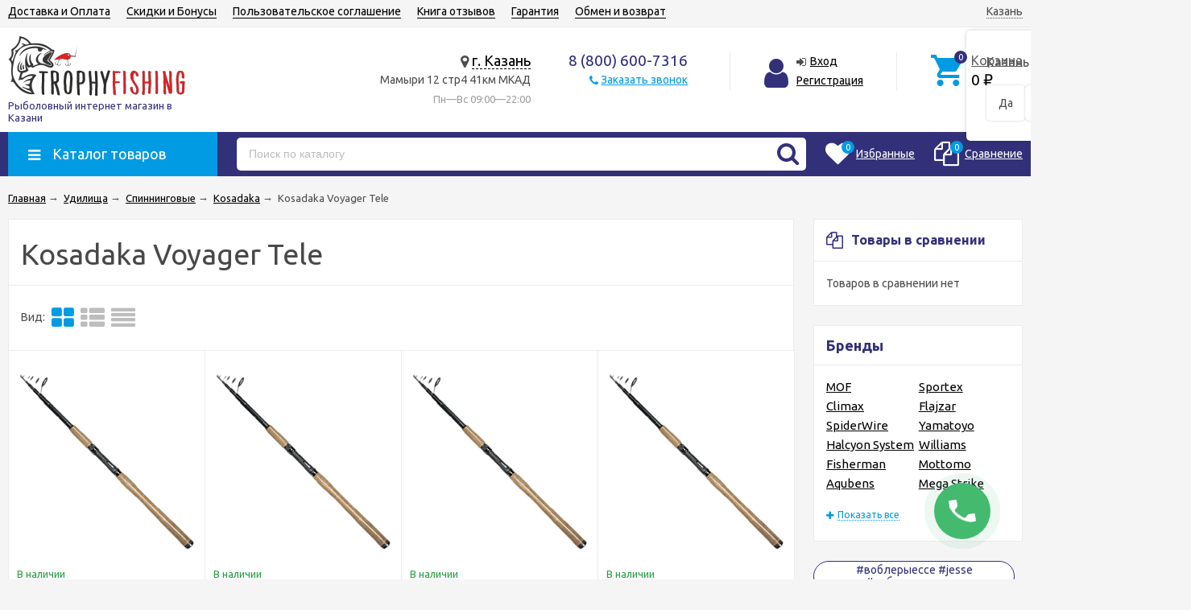

--- FILE ---
content_type: text/html; charset=utf-8
request_url: https://kazan.trophyfishing.ru/udilisha/spinningi/kosadaka/voyyager-tele/
body_size: 28087
content:
<!DOCTYPE html><html lang="ru"><head prefix="og: http://ogp.me/ns#"><meta http-equiv="Content-Type" content="text/html; charset=utf-8"/><meta name="viewport" content="width=device-width, initial-scale=1" /><meta http-equiv="X-UA-Compatible" content="IE=edge"><title>Kosadaka Voyager Tele - купить в интернет-магазине kazan.trophyfishing.ru</title><meta name="Keywords" content="Kosadaka Voyager Tele, рыболовный магазин" /><meta name="Description" content="Kosadaka Voyager Tele в интернет-магазине kazan.trophyfishing.ru - это ❶ цены ❷ большой выбор ❸ гарантия ➤ Купить  с быстрой доставкой ✈ в Казани." /><link rel="canonical" href="https://kazan.trophyfishing.ru/udilisha/spinningi/kosadaka/voyyager-tele/"/><link rel="shortcut icon" href="/favicon.ico"/><!-- css --><link href="/wa-data/public/site/themes/trophyfishing5/vendor.min.css?v2.5.10" rel="stylesheet"/><link href="/wa-data/public/site/themes/trophyfishing5/color_schemes/colors.bluelight.blue.min.css?v2.5.10" rel="stylesheet"/><link href="/wa-data/public/site/themes/trophyfishing5/color_schemes/unishop.bluelight.blue.min.css?v2.5.10" rel="stylesheet"/><style>.product-tile_name{height: 40px;}body{font-family: 'Ubuntu', sans-serif;}.aside-wrap--plugin .menu-v li:nth-child(12) ~ li{display: none;}</style>

<script src="/wa-data/public/site/themes/trophyfishing5/jquery.min.js?v2.5.10"></script><script src="/wa-apps/shop/plugins/flexdiscount/js/flexdiscountFrontend.min.js?2025.08.46"></script>
<script src="/wa-apps/shop/plugins/autobadge/js/jquerycountdowntimer/jquery.countdownTimer.min.js?1.7.7"></script>
<script src="/wa-apps/shop/plugins/autobadge/js/frontend.min.js?1.7.7"></script>
 <!-- shop app css --><link href="/wa-data/public/shop/themes/trophyfishing5/color_schemes/colors.shop.bluelight.blue.min.css?v2.5.10" rel="stylesheet"/><link href="/wa-data/public/shop/themes/trophyfishing5/color_schemes/unishop.shop.bluelight.blue.min.css?v2.5.10" rel="stylesheet"/><!-- plugin hook: 'frontend_head' --><link rel="stylesheet" href="/wa-apps/shop/plugins/smartsearch/css/themes/base/jquery.ui.all.css">
<link rel="stylesheet" href="/wa-apps/shop/plugins/smartsearch/css/themes/base/jquery.ui.theme.css">
<script type="text/javascript" src="/wa-content/js/jquery-ui/jquery.ui.core.min.js"></script>
<script type="text/javascript" src="/wa-content/js/jquery-ui/jquery.ui.widget.min.js"></script>
<script type="text/javascript" src="/wa-content/js/jquery-ui/jquery.ui.position.min.js"></script>
<script type="text/javascript" src="/wa-content/js/jquery-ui/jquery.ui.autocomplete.min.js"></script>

<style>
    .ui-autocomplete{
        width:  auto !important;
        z-index: 9999 !important;
    }
    .autocomplete_img{
        float: left;
    }
    .autocomplete_content{
        padding-left: 5px;
        float: left;
        width: 300px;
    }
    .autocomplete_clear{
        clear: both
    }
    a.autocomplete_link{
        color: #000000 !important;
    }
    a.autocomplete_link:hover{
        color:  !important;
    }
    .autocomplete_price{
        color: #FF0000;
        font-weight: bold;
    }
</style>

<script>
    jQuery(function ($) {
        $(document).ready(function () {
            if ($("#search").length > 0) {
                $('#search').autocomplete({
                    delay: 500,
                    minLength: parseInt('2'),
                    source: function (request, response) {
                        request.term = request.term.replace(/^\s+|\s+$/g, '');
                        var query = request.term.replace(/\s+/g, '+');
                        $.ajax({
                            url: '/smartsearch/',
                            data: {
                                term: query
                            },
                            type: "GET",
                            dataType: "json",
                            success: function (data) {
                                if (data.status == 'ok') {
                                    var items = $.map(data.data, function (item) {
                                        var img = '';
                                        if (item.img_url) {
                                            img = '<img src="' + item.img_url + '" />';
                                        }
                                        return {
                                            label: item.name,
                                            value: item.name,
                                            url: item.frontend_url,
                                            text: '<div class="autocomplete_img">' + img + '</div>\
                                                <div class="autocomplete_content">\
                                                <span class="autocomplete_name">' + item.name + '</span>\
                                                <span class="autocomplete_price">' + item.price_str + '</span>\
                                                </div>\
                                                <br class="autocomplete_clear"/>'
                                        }
                                    });
                                    response(items);
                                }
                            }
                        });
                    },
                    select: function (event, ui) {
                        location.href = ui.item.url;
                    }
                }).data("autocomplete")._renderMenu = function (ul, items) {
                    $.each(items, function (index, item) {
                        $('<li></li>')
                                .data('item.autocomplete', item)
                                .append('<a href="' + item.url + '">' + item.text + '</a>')
                                .appendTo(ul);
                    });
                };
            }
        });
    });
</script><style>i.icon16-flexdiscount.loading{background-image:url(https://kazan.trophyfishing.ru/wa-apps/shop/plugins/flexdiscount/img/loading16.gif)}i.flexdiscount-big-loading{background:url(https://kazan.trophyfishing.ru/wa-apps/shop/plugins/flexdiscount/img/loading.gif) no-repeat}.fl-is-loading > * { opacity: 0.3; }.fl-is-loading { position:relative }.fl-is-loading:after{ position:absolute; top:0;left:0;content:"";width:100%;height:100%; background:url(https://kazan.trophyfishing.ru/wa-apps/shop/plugins/flexdiscount/img/loader2.gif) center center no-repeat}.fl-loader-2:after{ position:absolute; top:0;left:0;content:"";width:100%;height:100%; background:url(/wa-content/img/loading16.gif) center center no-repeat}i.icon16-flexdiscount{background-repeat:no-repeat;height:16px;width:16px;display:inline-block;text-indent:-9999px;text-decoration:none!important;vertical-align:top;margin:-.1em .25em 0 0}i.flexdiscount-big-loading{display:inline-block;width:32px;height:32px;margin:15px 0}.flexdiscount-coup-del-block,.flexdiscount-loader{display:none}.align-center{text-align:center}.flexdiscount-coup-result,.flexdiscount-form,.flexdiscount-price-block,.flexdiscount-user-affiliate,.flexdiscount-user-discounts{margin:10px 0}.flexdiscount-coup-result{color:green}.flexdiscount-coup-result.flexdiscount-error{color:red}.flexdiscount-max-affiliate,.flexdiscount-max-discount{font-size:1.5em;color:#c03;font-weight:600}.flexdiscount-coupon-delete:before{content:'x';padding:5px;-webkit-border-radius:50%;-moz-border-radius:50%;border-radius:50%;border:2px solid red;width:.5em;height:.5em;display:inline-block;text-align:center;line-height:.5em;margin-right:5px;font-size:1.3em;color:red;font-weight:700;vertical-align:middle}.flexdiscount-price-block{display:inline-block}.flexdiscount-product-discount{display:table}.flexdiscount-my-content>div{padding:10px}.flexdiscount-discounts-affiliate{color:#c03;background:#fff4b4;padding:5px 10px;border-radius:20px}/***********************
 *
 * ru: Блок Доступных скидок и бонусов
 * en: Available discount and bonuses
 *
************************/

/**
* Обертка
* Wrap
*/
.flexdiscount-available-discount { }
/**
* Блок вывода Доступных скидок и бонусов
* Available discount and bonuses
*/
.flexdiscount-alldiscounts { clear: none; background-color: #FFFFFF; border: 1px solid #DDDDDD; -webkit-border-radius: 4px; -moz-border-radius: 4px; border-radius: 4px; margin: 10px 0; }
/**
* Шапка
* Header block
*/
.flexdiscount-alldiscounts-heading { background: #fff4b4; text-transform: uppercase; -webkit-border-top-left-radius: 3px; -moz-border-top-left-radius: 3px; border-top-left-radius: 3px; -webkit-border-top-right-radius: 3px; -moz-border-top-right-radius: 3px; border-top-right-radius: 3px; padding: 10px 15px;}
/**
* Заголовок шапки
* Header text
*/
.flexdiscount-alldiscounts-heading .h3 { font-size: 14px; margin: 0; padding: 0; color: #444;}
/**
* Внутренний отступ основной части
* Padding of the block body
*/
.flexdiscount-alldiscounts-body, .flexdiscount-alldiscounts .flexdiscount-body { padding: 15px; }
/*
* Ширина таблицы
* Width table
*/
.flexdiscount-alldiscounts table { width: 100%; }
/*
* Внешний отступ неупорядоченных списков
* Margin of unordered lists
*/
.flexdiscount-alldiscounts ul { margin: 0; }
/*
* Стили таблицы
* Table styles
*/
.flexdiscount-alldiscounts .flexdiscount-table { border-left: 1px solid #000; border-top: 1px solid #000; width: 100%; margin: 0; }
/*
* Стили заголовков и ячеек таблицы
* Table cells styles
*/
.flexdiscount-alldiscounts .flexdiscount-table td, .flexdiscount-alldiscounts .flexdiscount-table th { color: #000; border: 1px solid #000; padding: 5px; }
.fl-discount-skus { margin-bottom: 10px; }
tr.fl-discount-skus td { padding: 10px 5px; }

/***********************
 *
 * ru: Блок Действующих скидок и бонусов
 * en: Product active discounts and bonuses
 *
************************/

/**
* Обертка
* Wrap
*/
.flexdiscount-product-discount { display: table; }
/**
* Блок вывода Действующих скидок и бонусов
* Product active discounts and bonuses block
*/
.flexdiscount-pd-block { background-color: #FFFFFF; border: 1px solid #DDDDDD; -webkit-border-radius: 4px; -moz-border-radius: 4px; border-radius: 4px; margin: 10px 0; }
/**
* Шапка
* Header block
*/
.flexdiscount-pd-block .flexdiscount-heading, #yourshop .flexdiscount-pd-block .flexdiscount-heading { background: #163bdb; text-transform: uppercase; border-color: #DDDDDD; color: #333333; -webkit-border-top-left-radius: 3px; -moz-border-top-left-radius: 3px; border-top-left-radius: 3px; -webkit-border-top-right-radius: 3px; -moz-border-top-right-radius: 3px; border-top-right-radius: 3px; padding: 10px 15px;}
/**
* Заголовок шапки
* Header text
*/
.flexdiscount-pd-block .flexdiscount-heading .h3 { font-size: 14px; margin: 0; padding: 0; color: #fff;}
/**
* Внутренний отступ основной части
* Padding of the block body
*/
.flexdiscount-pd-block .flexdiscount-body { padding: 15px; }
/*
* Внешний отступ неупорядоченных списков
* Margin of unordered lists
*/
.flexdiscount-pd-block ul { margin: 0; }
/*
* Стили таблицы
* Table styles
*/
.flexdiscount-pd-block .flexdiscount-table { border-left: 1px solid #000; border-top: 1px solid #000; width: 100%; margin: 0; }
/*
* Стили заголовков и ячеек таблицы
* Table cells styles
*/
.flexdiscount-pd-block .flexdiscount-table td, .flexdiscount-pd-block .flexdiscount-table th { color: #000; border: 1px solid #000; padding: 5px; }

/***********************
 *
 * ru: Активные скидок и бонусов
 * en: Active discounts and bonuses block
 *
************************/

/**
* Обертка
* Wrap
*/
.flexdiscount-user-discounts { }
/**
* Блок вывода активных скидок и бонусов
* Active discounts and bonuses block
*/
.flexdiscount-discounts { clear: both; overflow: hidden; background-color: #FFFFFF; border: 1px solid #ddd; margin: 10px 0; }
/**
* Шапка
* Header block
*/
.flexdiscount-discounts-heading { background: #eee; text-transform: uppercase; color: #333333; padding: 10px 15px; }
/**
* Заголовок шапки
* Header text
*/
.flexdiscount-discounts-heading .h3 { font-size: 14px; margin: 0; color: #444; }
/**
* Внутренний отступ основной части
* Padding of the block body
*/
.flexdiscount-discounts-body { padding: 0; }
/*
* Ширина таблицы
* Width table
*/
.flexdiscount-discounts table { width: 100%; }
/*
* Стили неупорядоченных списков
* Styles of unordered lists
*/
.flexdiscount-discounts-body ul { list-style: none; padding: 0; margin: 0; }
.flexdiscount-discounts-body li { padding: 10px 15px; background-color: #fefce3; margin: 5px 0; }
/*
* Стили для размера скидки
* Styles for discount
*/
.flexdiscount-discounts-price { color: #e8385c; display: inline-block; }

/***********************
 *
 * ru: Дополнительная форма ввода купонов
 * en: Additional coupon form
 *
************************/

/*
* Цвет сообщения о успешно введенном купоне
* Message color about successfully entered coupon
*/
.flexdiscount-coup-result { color: green; }
/*
* Цвет сообщения о неверно введенном купоне
* Message color about incorrectly entered coupon
*/
.flexdiscount-coup-result.flexdiscount-error { color: #ff0000; }
/**
* Крестик удаления купона
* Delete coupon cross
*/
.flexdiscount-coupon-delete:before { content: 'x'; padding: 5px; -webkit-border-radius: 50%; -moz-border-radius: 50%; border-radius: 50%; border: 2px solid #ff0000; width: .5em; height: .5em; display: inline-block; text-align: center; line-height: .5em; margin-right: 5px; font-size: 1.3em; color: #ff0000; font-weight: bold; vertical-align: middle; }

/***********************
 *
 * ru: Блок правил запрета
 * en: Deny discounts block
 *
************************/

/**
* Обертка
* Wrap
*/
.flexdiscount-deny-discount { }
/**
* Блок вывода правил запрета
* Deny discounts block
*/
.flexdiscount-denydiscounts { clear: none; background-color: #FFFFFF; border: 1px solid #DDDDDD; -webkit-border-radius: 4px; -moz-border-radius: 4px; border-radius: 4px; margin: 10px 0; }
/**
* Шапка
* Header block
*/
.flexdiscount-denydiscounts-heading { background: #ff0000; text-transform: uppercase; -webkit-border-top-left-radius: 3px; -moz-border-top-left-radius: 3px; border-top-left-radius: 3px; -webkit-border-top-right-radius: 3px; -moz-border-top-right-radius: 3px; border-top-right-radius: 3px; padding: 10px 15px;}
/**
* Заголовок шапки
* Header text
*/
.flexdiscount-denydiscounts-heading .h3 { font-size: 14px; margin: 0; padding: 0; color: #fff;}
/**
* Внутренний отступ основной части
* Padding of the block body
*/
.flexdiscount-denydiscounts-body, .flexdiscount-denydiscounts .flexdiscount-body { padding: 15px; }
/*
* Ширина таблицы
* Width table
*/
.flexdiscount-denydiscounts table { width: 100%; }
/*
* Внешний отступ неупорядоченных списков
* Margin of unordered lists
*/
.flexdiscount-denydiscounts ul { margin: 0; }
/*
* Стили таблицы
* Table styles
*/
.flexdiscount-denydiscounts .flexdiscount-table { border-left: 1px solid #000; border-top: 1px solid #000; width: 100%; margin: 0; }
/*
* Стили заголовков и ячеек таблицы
* Table cells styles
*/
.flexdiscount-denydiscounts .flexdiscount-table td, .flexdiscount-denydiscounts .flexdiscount-table th { color: #000; border: 1px solid #000; padding: 5px; }

/***********************
 *
 * ru: Блок цены со скидкой
 * en: Block of price with discount
 *
************************/

/*
* Обертка
* Wrap
*/
.flexdiscount-price-block { display: inline-block; }

/***********************
 *
 * ru: Скидки в личном кабинете
 * en: Discounts in customer account
 *
************************/

/*
* Обертка
* Wrap
*/
.flexdiscount-my-content > div { padding: 10px; }

/***********************
 *
 * ru: Остальные стили
 * en: Other styles
 *
************************/

/*
* Бонусы
* Bonuses
*/
.flexdiscount-discounts-affiliate { color: #c03; background: #fff4b4; padding: 5px 10px; border-radius: 20px; }
/**
* Максимальное значение скидок и бонусов в блоках Доступных и Действующих скидок
* Maximum value of discount and bonuses in Available discounts block and Product discounts block
*/
.flexdiscount-max-discount, .flexdiscount-max-affiliate { font-size: 1.3em; color: #c03; font-weight: 600; }</style><script>$(function() {$.flexdiscountFrontend = new FlexdiscountPluginFrontend({urls: {couponAddUrl: '/flexdiscount/couponAdd/',updateDiscountUrl: '/flexdiscount/update/',refreshCartUrl: '/flexdiscount/cartUpdate/',deleteUrl: '/flexdiscount/couponDelete/',cartSaveUrl: {shop: '/cart/save/',plugin: '/my/'},cartDeleteUrl: {shop: '/cart/delete/',plugin: '/my/'},cartAddUrl: {shop: '/cart/add/',plugin: '/my/'}},updateInfoblocks: 1,hideDefaultAffiliateBlock: '',ss8forceUpdate: '0',addAffiliateBlock: 0,loaderType: 'loader1',locale: 'ru_RU',settings: {"enable_frontend_cart_hook":0},ss8UpdateAfterPayment: 0,shopVersion: '8.18.0.44'});});</script><style>.sf-label-disabled {color: #aaa!important;}</style><script type="text/javascript" src="/wa-apps/shop/plugins/smartfilters/js/theme.filters.min.js?v1.1.0"></script><meta property='og:image' content='https://kazan.trophyfishing.ru/wa-data/public/shop/skcatimage/486/image_1.png'>    <link rel="stylesheet" href="/wa-apps/shop/plugins/ordercall/css/fonts.css?v=1.20.4" />

<link rel="stylesheet" href="/wa-apps/shop/plugins/ordercall/css/frontend.css?v=1.20.4" />

    <script src="/wa-apps/shop/plugins/ordercall/js/vendors/formstyler.js" defer></script>
<script src="/wa-apps/shop/plugins/ordercall/assets/frontend.bundle.js?v=1.20.4" defer></script>

<script>
    window.shopOrdercallStaticUrl = "\/";
    window.shopOrdercallActionUrl = "https:\/\/kazan.trophyfishing.ru\/ordercall-new-order\/";
    window.shopOrdercallConfig = {"plugin_enable":"1","fixed_9_in_mask":1,"yandex":{"general":{"open":"open_form","send":"form_success","error":"form_error","smart_button_click":"button_click","smart_button_send":"button_order_success","counter":"50394427"}},"google":{"general":{"open":{"category":"call","action":"open"},"send":{"category":"call","action":"success"},"error":{"category":"call","action":"fail"},"smart_button_click":{"category":"call","action":"button"},"smart_button_send":{"category":"call","action":"order_success"}}},"form_tag_class":".call-back-button, #call-back-button","form_title":"\u0417\u0430\u043a\u0430\u0437\u0430\u0442\u044c \u0437\u0432\u043e\u043d\u043e\u043a","form_text":"<p style=\"margin-left: 20px;\">\u0420\u044b\u0431\u043e\u043b\u043e\u0432\u043d\u044b\u0439 \u0438\u043d\u0442\u0435\u0440\u043d\u0435\u0442 \u043c\u0430\u0433\u0430\u0437\u0438\u043d  TrohyFishing.ru<\/p><p style=\"margin-left: 20px;\">\u0425\u043e\u0442\u0438\u0442\u0435 \u0443\u0442\u043e\u0447\u043d\u0438\u0442\u044c \u0434\u0435\u0442\u0430\u043b\u0438 \u0438\u043b\u0438 \u0433\u043e\u0442\u043e\u0432\u044b \u0441\u043e\u0441\u0442\u0430\u0432\u0438\u0442\u044c \u0437\u0430\u044f\u0432\u043a\u0443?  \u0423\u043a\u0430\u0436\u0438\u0442\u0435 \u043d\u043e\u043c\u0435\u0440 \u0442\u0435\u043b\u0435\u0444\u043e\u043d\u0430 \u0438 \u044f \u0412\u0430\u043c \u043e\u0431\u044f\u0437\u0430\u0442\u0435\u043b\u044c\u043d\u043e \u043f\u0435\u0440\u0435\u0437\u0432\u043e\u043d\u044e. \u041f\u043e\u043c\u043e\u0433\u0443 \u0441 \u0432\u044b\u0431\u043e\u0440\u043e\u043c, \u0441\u043e\u0441\u0442\u0430\u0432\u0438\u043c \u0438 \u043e\u0444\u043e\u0440\u043c\u0438\u043c \u0437\u0430\u043a\u0430\u0437. <\/p>","form_fields":[{"active":"1","type":"text_name","title":"\u0418\u043c\u044f","required":"1","is_unique":"1"},{"active":"1","type":"tel","title":"\u0422\u0435\u043b\u0435\u0444\u043e\u043d","mask":"","required":"1","is_unique":"1"},{"title":"E-mail","type":"email","required":"1","is_unique":"1"},{"active":"1","type":"comment","title":"\u041a\u043e\u043c\u043c\u0435\u043d\u0442\u0430\u0440\u0438\u0439","required":"1","is_unique":"1"},{"title":"\u0412\u0440\u0435\u043c\u044f \u0434\u043b\u044f \u0437\u0432\u043e\u043d\u043a\u0430","type":"time","before":"10:00","after":"22:00","is_unique":"1"}],"form_topics":[],"form_button":"\u041e\u0442\u043f\u0440\u0430\u0432\u0438\u0442\u044c","form_color_button":"#449d44","form_color_button_opacity":"1","form_color_text":"#ffffff","form_color_text_opacity":"1","form_text_success":"<p>\u0421\u043f\u0430\u0441\u0438\u0431\u043e, \u0437\u0430 \u043e\u0431\u0440\u0430\u0449\u0435\u043d\u0438\u0435 \u0432 \u043d\u0430\u0448 \u0440\u044b\u0431\u043e\u043b\u043e\u0432\u043d\u044b\u0439 \u0438\u043d\u0442\u0435\u0440\u043d\u0435\u0442 \u043c\u0430\u0433\u0430\u0437\u0438\u043d!<\/p><p>\u0412 \u0431\u043b\u0438\u0436\u0430\u0439\u0448\u0435\u0435 \u0432\u0440\u0435\u043c\u044f \u043c\u044b \u043e\u0431\u044f\u0437\u0430\u0442\u0435\u043b\u044c\u043d\u043e \u0441\u0432\u044f\u0436\u0435\u043c\u0441\u044f \u0441 \u0412\u0430\u043c\u0438!<\/p>","photo":"\/wa-data\/public\/shop\/plugins\/ordercall\/photo\/shopOrdercallLogo.jpg?pub1560258915466","smart_button_mobile_is_enabled":"1","bot_fields":[{"type":"tel","name":"tel","value":"","label":"\u041d\u0435 \u0437\u0430\u043f\u043e\u043b\u043d\u044f\u0442\u044c"},{"type":"text","name":"name","value":"Ordercall","label":"\u041d\u0435 \u0437\u0430\u043f\u043e\u043b\u043d\u044f\u0442\u044c"},{"type":"email","name":"email","value":"","label":"\u041d\u0435 \u0437\u0430\u043f\u043e\u043b\u043d\u044f\u0442\u044c"},{"type":"text","name":"comment","value":"3bae334fa9c026ea7272d3613957cca4","label":"\u041d\u0435 \u0437\u0430\u043f\u043e\u043b\u043d\u044f\u0442\u044c"}],"form_html":"<style>.oc-modal.success .oc-form__result {background: #8cc152;opacity: 1;color: #ffffff;}.oc-modal.success .oc-form__result a {color: #ffffff;}.oc-modal.error .oc-form__result {background: #ed5454;opacity: 1;color: #ffffff;}.oc-modal.success .oc-btn-close{border-color: #ffffff;}.oc-modal.success .oc-modal__close {color: #ffffff;}.oc-modal.error .oc-btn-close{border-color: #ffffff;}.oc-modal.error .oc-btn-close{color: #ffffff;}.jq-checkbox.checked .jq-checkbox__div {background: #449d44;}<\/style><form class=\"oc-light-form\" id=\"oc\" action=\"https:\/\/kazan.trophyfishing.ru\/ordercall-new-order\/\" method=\"post\"><svg width=\"0\" height=\"0\"><defs><path id=\"oc-light-form-checkbox-arrow\"d=\"M 4.5 8.41L 0 3.91L 1.41 2.5L 4.5 5.58L 10.09 0L 11.5 1.41L 4.5 8.41Z\" \/><\/defs><\/svg><div class=\"oc-light-form__result\"><span class=\"oc-light-form__close-button\"><\/span><div class=\"oc-light-form__result-header\"><\/div><div class=\"oc-light-form__result-content\"><\/div><span class=\"oc-btn oc-btn-close\">\u0417\u0430\u043a\u0440\u044b\u0442\u044c<\/span><\/div><div class=\"oc-light-form__content\"><span class=\"oc-light-form__close-button\"><\/span><div class=\"oc-light-form__header\">\u0417\u0430\u043a\u0430\u0437\u0430\u0442\u044c \u0437\u0432\u043e\u043d\u043e\u043a<\/div><div class=\"oc-light-form__text-box\"><div class=\"oc-light-form__image-box\"><img class=\"oc-light-form__image\" src=\"\/wa-data\/public\/shop\/plugins\/ordercall\/photo\/shopOrdercallLogo.jpg?pub1560258915466\" alt=\"\"><\/div><div class=\"oc-light-form__text\"><p style=\"margin-left: 20px;\">\u0420\u044b\u0431\u043e\u043b\u043e\u0432\u043d\u044b\u0439 \u0438\u043d\u0442\u0435\u0440\u043d\u0435\u0442 \u043c\u0430\u0433\u0430\u0437\u0438\u043d  TrohyFishing.ru<\/p><p style=\"margin-left: 20px;\">\u0425\u043e\u0442\u0438\u0442\u0435 \u0443\u0442\u043e\u0447\u043d\u0438\u0442\u044c \u0434\u0435\u0442\u0430\u043b\u0438 \u0438\u043b\u0438 \u0433\u043e\u0442\u043e\u0432\u044b \u0441\u043e\u0441\u0442\u0430\u0432\u0438\u0442\u044c \u0437\u0430\u044f\u0432\u043a\u0443?  \u0423\u043a\u0430\u0436\u0438\u0442\u0435 \u043d\u043e\u043c\u0435\u0440 \u0442\u0435\u043b\u0435\u0444\u043e\u043d\u0430 \u0438 \u044f \u0412\u0430\u043c \u043e\u0431\u044f\u0437\u0430\u0442\u0435\u043b\u044c\u043d\u043e \u043f\u0435\u0440\u0435\u0437\u0432\u043e\u043d\u044e. \u041f\u043e\u043c\u043e\u0433\u0443 \u0441 \u0432\u044b\u0431\u043e\u0440\u043e\u043c, \u0441\u043e\u0441\u0442\u0430\u0432\u0438\u043c \u0438 \u043e\u0444\u043e\u0440\u043c\u0438\u043c \u0437\u0430\u043a\u0430\u0437. <\/p><\/div><\/div><div class=\"oc-form__field oc-form__field-check\"><input type=\"tel\" class=\"oc-form__control\" name=\"oc_check[tel]\" value=\"\" title=\"\"><label>\u041d\u0435 \u0437\u0430\u043f\u043e\u043b\u043d\u044f\u0442\u044c<\/label><\/div><div class=\"oc-form__field oc-form__field-check\"><input type=\"text\" class=\"oc-form__control\" name=\"oc_check[name]\" value=\"Ordercall\" title=\"\"><label>\u041d\u0435 \u0437\u0430\u043f\u043e\u043b\u043d\u044f\u0442\u044c<\/label><\/div><div class=\"oc-form__field oc-form__field-check\"><input type=\"email\" class=\"oc-form__control\" name=\"oc_check[email]\" value=\"\" title=\"\"><label>\u041d\u0435 \u0437\u0430\u043f\u043e\u043b\u043d\u044f\u0442\u044c<\/label><\/div><div class=\"oc-form__field oc-form__field-check\"><input type=\"text\" class=\"oc-form__control\" name=\"oc_check[comment]\" value=\"3bae334fa9c026ea7272d3613957cca4\" title=\"\"><label>\u041d\u0435 \u0437\u0430\u043f\u043e\u043b\u043d\u044f\u0442\u044c<\/label><\/div><div class=\"oc-light-form__field oc-light-form-field oc-light-form-field_required\"><div class=\"oc-light-form-field__label\">\u0418\u043c\u044f<\/div><div class=\"oc-light-form-field__box\"><input class=\"oc-light-form-input-text oc-light-form-field__input ordercall-insert-name\" type=\"text\" name=\"oc[text_name]\" title=\"\" value=\"\" required=\"required\"><div class=\"oc-light-form-field__error\">\u041e\u0431\u044f\u0437\u0430\u0442\u0435\u043b\u044c\u043d\u043e \u0434\u043b\u044f \u0437\u0430\u043f\u043e\u043b\u043d\u0435\u043d\u0438\u044f<\/div><\/div><\/div><div class=\"oc-light-form__field oc-light-form-field oc-light-form-field_required\"><div class=\"oc-light-form-field__label\">\u0422\u0435\u043b\u0435\u0444\u043e\u043d<\/div><div class=\"oc-light-form-field__box\"><input class=\"oc-light-form-input-text oc-light-form-input-text_fill oc-light-form-field__input ordercall-insert-phone\" type=\"tel\" name=\"oc[tel]\" title=\"\" value=\"\" required=\"required\"><div class=\"oc-light-form-field__error\">\u041e\u0431\u044f\u0437\u0430\u0442\u0435\u043b\u044c\u043d\u043e \u0434\u043b\u044f \u0437\u0430\u043f\u043e\u043b\u043d\u0435\u043d\u0438\u044f<\/div><\/div><\/div><div class=\"oc-light-form__field oc-light-form-field oc-light-form-field_required\"><div class=\"oc-light-form-field__label\">E-mail<\/div><div class=\"oc-light-form-field__box\"><input class=\"oc-light-form-input-text oc-light-form-input-text_fill oc-light-form-field__input ordercall-insert-email\" type=\"email\" name=\"oc[email]\" value=\"\" required=\"required\"><div class=\"oc-light-form-field__error\">\u041e\u0431\u044f\u0437\u0430\u0442\u0435\u043b\u044c\u043d\u043e \u0434\u043b\u044f \u0437\u0430\u043f\u043e\u043b\u043d\u0435\u043d\u0438\u044f<\/div><\/div><\/div><div class=\"oc-light-form__field oc-light-form-field oc-light-form-field_required\"><div class=\"oc-light-form-field__label\">\u041a\u043e\u043c\u043c\u0435\u043d\u0442\u0430\u0440\u0438\u0439<\/div><div class=\"oc-light-form-field__box\"><textarea class=\"oc-light-form-textarea oc-light-form-field__input\" name=\"oc[comment]\" required=\"required\"><\/textarea><div class=\"oc-light-form-field__error\">\u041e\u0431\u044f\u0437\u0430\u0442\u0435\u043b\u044c\u043d\u043e \u0434\u043b\u044f \u0437\u0430\u043f\u043e\u043b\u043d\u0435\u043d\u0438\u044f<\/div><\/div><\/div><div class=\"oc-light-form__field oc-light-form-field \"><div class=\"oc-light-form-field__label\">\u0412\u0440\u0435\u043c\u044f \u0434\u043b\u044f \u0437\u0432\u043e\u043d\u043a\u0430<\/div><div class=\"oc-light-form-field__box\"><style>.oc-modal .range .ui-slider-range:after {background: #449d44;}.oc-modal .range .ui-slider-handle {background: #449d44;}<\/style><input type=\"hidden\" name=\"oc[time_before]\" title=\"\" value=\"10:00\"><input type=\"hidden\" name=\"oc[time_after]\" title=\"\" value=\"22:00\"><div class=\"range\"><div class=\"range-time-wrapper\"><div class=\"range-time-wrapper__inner\"><div class=\"range-slider\" data-min=\"600\" data-max=\"1320\" data-step=\"30\"><\/div><\/div><\/div><span id=\"range-time\" class=\"range-time\"><\/span><div class=\"oc-light-form-time-scale\"><span class=\"oc-light-form-time-scale__item\"><span class=\"oc-light-form-time-scale__item-inner\">10<\/span><\/span><span class=\"oc-light-form-time-scale__item\"><span class=\"oc-light-form-time-scale__item-inner\">11<\/span><\/span><span class=\"oc-light-form-time-scale__item\"><span class=\"oc-light-form-time-scale__item-inner\">12<\/span><\/span><span class=\"oc-light-form-time-scale__item\"><span class=\"oc-light-form-time-scale__item-inner\">13<\/span><\/span><span class=\"oc-light-form-time-scale__item\"><span class=\"oc-light-form-time-scale__item-inner\">14<\/span><\/span><span class=\"oc-light-form-time-scale__item\"><span class=\"oc-light-form-time-scale__item-inner\">15<\/span><\/span><span class=\"oc-light-form-time-scale__item\"><span class=\"oc-light-form-time-scale__item-inner\">16<\/span><\/span><span class=\"oc-light-form-time-scale__item\"><span class=\"oc-light-form-time-scale__item-inner\">17<\/span><\/span><span class=\"oc-light-form-time-scale__item\"><span class=\"oc-light-form-time-scale__item-inner\">18<\/span><\/span><span class=\"oc-light-form-time-scale__item\"><span class=\"oc-light-form-time-scale__item-inner\">19<\/span><\/span><span class=\"oc-light-form-time-scale__item\"><span class=\"oc-light-form-time-scale__item-inner\">20<\/span><\/span><span class=\"oc-light-form-time-scale__item\"><span class=\"oc-light-form-time-scale__item-inner\">21<\/span><\/span><span class=\"oc-light-form-time-scale__item\"><span class=\"oc-light-form-time-scale__item-inner\">22<\/span><\/span><\/div><style type=\"text\/css\">.oc-light-form-time-scale {width: 108.33333333333%;}.oc-light-form-time-scale__item {width: 7.6923076923077%;}<\/style><\/div><\/div><\/div><button class=\"oc-light-form-button oc-light-form__submit-button\">\u041e\u0442\u043f\u0440\u0430\u0432\u0438\u0442\u044c<\/button><\/div><style>.oc-light-form-button {background: #449d44;color: #ffffff;}.oc-light-form-button:hover {background: #2b842b;}.oc-light-form-input-text:focus,input[type=\"text\"].oc-light-form-input-text:focus,.oc-light-form__captcha .wa-captcha-input:focus,.oc-light-form-select.jq-selectbox .jq-selectbox__search input:focus,.oc-light-form-textarea:focus {border-color: #449d44;}.oc-light-form-select.jq-selectbox .jq-selectbox__dropdown ul li.sel {color: #449d44;}.oc-light-form-select.jq-selectbox.focused .jq-selectbox__select {border-color: #449d44;}.oc-light-form-checkbox.jq-checkbox.checked {border-color: #449d44;}.oc-light-form-checkbox__icon-vector {fill: #449d44 !important;}.oc-light-form_error .oc-light-form__result {background: #ed5454;opacity: 1;color: #ffffff;}.oc-light-form__not-valid-captcha {color: #ed5454;margin-top: 24px;}.oc-light-form_success .oc-light-form__result {background: #8cc152;opacity: 1;color: #ffffff;}.oc-light-form_success .oc-btn-close{border-color: #ffffff;}.oc-light-form__result .oc-light-form__close-button {color: #ffffff;}.oc-light-form_error .oc-btn-close{border-color: #ffffff;}.oc-light-form_error .oc-btn-close{color: #ffffff;}.oc-light-form .ui-slider-range {background: #449d44;}.oc-light-form .ui-slider-handle {border-color: #449d44;}.oc-light-form .ui-slider-handle::before {border-color: #449d44;}<\/style><\/form>","button_html":"<style>.ordercall-smart-button__button {background-color: #44BB6E;opacity: 1;}.ordercall-smart-button__input:focus {border-color: #44BB6E;}.ordercall-smart-button__button:hover {background-color: #63D18A;opacity: 1;}.ordercall-smart-button__button-icon-vector {fill: #FFFFFF;opacity: 1;}.ordercall-smart-button_text,.ordercall-smart-button__form {background-color: #FFFFFF;opacity: 1;}.ordercall-smart-button__text {color: #000000;opacity: 1;}.ordercall-smart-button__policy {background-color: #F2F2F2;opacity: 1;}.ordercall-smart-button__policy,.ordercall-smart-button__policy a {color: #000000;opacity: 1;}.ordercall-smart-button {margin-top: 50px;margin-bottom: 50px;margin-left: 50px;margin-right: 50px;z-index: 1;}<\/style><div class=\"ordercall-smart-button ordercall-smart-button_position_right-bottom\"><div class=\"ordercall-smart-button__inner\"><div class=\"ordercall-smart-button__col\"><div class=\"ordercall-smart-button__tooltip ordercall-smart-button__tooltip\">\u0415\u0441\u0442\u044c \u0432\u043e\u043f\u0440\u043e\u0441\u044b? \u041d\u0430\u0436\u043c\u0438\u0442\u0435 \u0438 \u043c\u044b \u043f\u0435\u0440\u0435\u0437\u0432\u043e\u043d\u0438\u043c \u0432\u0430\u043c!<\/div><\/div><div class=\"ordercall-smart-button__col\"><div class=\"ordercall-smart-button__button\"><svg class=\"ordercall-smart-button__button-icon\" width=\"30\" height=\"30\" viewBox=\"0 0 30 30\"version=\"1.1\" xmlns=\"http:\/\/www.w3.org\/2000\/svg\"xmlns:xlink=\"http:\/\/www.w3.org\/1999\/xlink\"><g transform=\"translate(1568 2712)\"><use class=\"ordercall-smart-button__button-icon-vector\"xlink:href=\"#ordercall-phone-icon\" transform=\"translate(-1568 -2712)\"fill=\"#FFFFFF\" \/><\/g><defs><path id=\"ordercall-phone-icon\"d=\"M 5.68432 13.4079C 6.5695 15.028 9.70494 19.9939 16.701 24.134C 17.0316 24.3246 17.4476 24.2717 17.7248 24.007L 21.1056 20.6822C 21.5002 20.2904 22.0334 20.0786 22.588 20.0786L 28.6349 20.0786C 28.6349 20.0786 29.7547 20.0469 30 21.5716L 30 28.5494C 30 28.7717 29.9467 28.9941 29.8294 29.1847C 29.6054 29.5341 29.1362 30 28.219 30L 24.7743 30C 24.6676 30 24.5716 29.9894 24.4757 29.9788C 22.9719 29.7671 11.5499 27.7764 3.70068 15.7903C 3.70068 15.7903 0.287949 10.2949 0.0213295 6.79018C 0 6.72665 0 6.66312 0 6.59959L 0 1.05126C 0 1.05126 0 0.0347688 1.25844 0.00300358L 7.94525 0.00300358C 7.94525 0.00300358 9.73694 -0.113469 9.73694 1.1042L 9.77959 7.46784C 9.77959 8.00785 9.57696 8.53727 9.19303 8.92904L 5.8123 12.4338C 5.56701 12.6985 5.50302 13.0903 5.68432 13.4079Z\" \/><\/defs><\/svg><\/div><\/div><\/div><\/div><div class=\"ordercall-smart-button ordercall-smart-button_mobile ordercall-smart-button_position_right-bottom\"><div class=\"ordercall-smart-button__button ordercall-smart-button__button_size_l\"><svg class=\"ordercall-smart-button__button-icon\" width=\"30\" height=\"30\" viewBox=\"0 0 30 30\"version=\"1.1\" xmlns=\"http:\/\/www.w3.org\/2000\/svg\"xmlns:xlink=\"http:\/\/www.w3.org\/1999\/xlink\"><g transform=\"translate(1568 2712)\"><use class=\"ordercall-smart-button__button-icon-vector\"xlink:href=\"#ordercall-phone-icon\" transform=\"translate(-1568 -2712)\"fill=\"#FFFFFF\" \/><\/g><defs><path id=\"ordercall-phone-icon\"d=\"M 5.68432 13.4079C 6.5695 15.028 9.70494 19.9939 16.701 24.134C 17.0316 24.3246 17.4476 24.2717 17.7248 24.007L 21.1056 20.6822C 21.5002 20.2904 22.0334 20.0786 22.588 20.0786L 28.6349 20.0786C 28.6349 20.0786 29.7547 20.0469 30 21.5716L 30 28.5494C 30 28.7717 29.9467 28.9941 29.8294 29.1847C 29.6054 29.5341 29.1362 30 28.219 30L 24.7743 30C 24.6676 30 24.5716 29.9894 24.4757 29.9788C 22.9719 29.7671 11.5499 27.7764 3.70068 15.7903C 3.70068 15.7903 0.287949 10.2949 0.0213295 6.79018C 0 6.72665 0 6.66312 0 6.59959L 0 1.05126C 0 1.05126 0 0.0347688 1.25844 0.00300358L 7.94525 0.00300358C 7.94525 0.00300358 9.73694 -0.113469 9.73694 1.1042L 9.77959 7.46784C 9.77959 8.00785 9.57696 8.53727 9.19303 8.92904L 5.8123 12.4338C 5.56701 12.6985 5.50302 13.0903 5.68432 13.4079Z\" \/><\/defs><\/svg><\/div><\/div>","button_bot_hash":"cb0c1af20b6c262f8969e9a02504ba7e"};
    window.wa_ordercall_userdata = {"wa_captcha":"<script>\n    (function() {\n\n        \n\n        window.onloadWaRecaptchaCallback = function() {\n            var sitekey = \"6Lc_Wn0UAAAAAMQhZYnqu6nwWxADS4Yfqn05QLvh\";\n            if (!window.grecaptcha) return;\n            $('.g-recaptcha:not(.initialized)').each(function() {\n                var wrapper = $(this).addClass('initialized');\n                var widget_id = grecaptcha.render(wrapper[0], { sitekey: sitekey });\n                wrapper.siblings('.wa-captcha-refresh, .wa-captcha-img').click(function() {\n                    var new_wrapper = $('<div class=\"g-recaptcha\"><\/div>');\n                    wrapper.after(new_wrapper);\n                    wrapper.remove();\n                    new_wrapper = new_wrapper.addClass('initialized');\n                    widget_id = grecaptcha.render(new_wrapper[0], { sitekey: sitekey });\n                    wrapper = new_wrapper;\n                    return false;\n                });\n            });\n            $(window).trigger('wa_recaptcha_loaded');\n            window.captchaInitialized = true;\n        };\n\n        $(function() {\n            if (window.grecaptcha) {\n                window.onloadWaRecaptchaCallback();\n            } else {\n                $.getScript(\"https:\/\/www.google.com\/recaptcha\/api.js?render=explicit&onload=onloadWaRecaptchaCallback\");\n            }\n        });\n    })();\n<\/script>\n<div class=\"wa-captcha wa-recaptcha\">\n    <a class=\"wa-captcha-refresh wa-captcha-img\" style=\"display:none;\"><\/a>\n    <div class=\"g-recaptcha\"><\/div>\n<\/div>\n","wa_user_name":false,"wa_user_phone":"","wa_user_email":""};
</script>
<style class="autobadge-inline-css" data-targets="">.autobadge-pl{opacity:0;}</style><script>(function($){$(function(){$.autobadgeFrontend.init({update:'/autobadge/update/',forceParentVisible:'',delayLoading:'1',delayLoadingAjax:'',forceParentRelative:'1',showLoader:'1'});});})(jQuery);</script><link href='/wa-apps/shop/plugins/cityselect/css/suggestions.20.min.css?v=2.0.4' rel='stylesheet'><script src='/wa-apps/shop/plugins/cityselect/js/jquery.suggestions.20.min.js?v2.0.4'></script><link href='/wa-apps/shop/plugins/cityselect/css/frontend.min.css?v=2.0.4' rel='stylesheet'><script src='/wa-apps/shop/plugins/cityselect/js/frontend.min.js?v=2.0.4'></script><script>function init_shop_cityselect(){
shop_cityselect.location={"country":"rus","city":"\u041c\u043e\u0441\u043a\u0432\u0430","region":"77","zip":"101000","constraints_street":"","need_detect":true};
shop_cityselect.route_params={"app":"shop","_name":"TrophyFishing.ru","regions_ssl":"","theme":"trophyfishing5","theme_mobile":"trophyfishing5","checkout_version":"1","locale":"ru_RU","ssl_all":"1","title":"","meta_keywords":"","meta_description":"","og_title":"","og_image":"","og_video":"","og_description":"","og_type":"","og_url":"","url_type":"2","products_per_page":"","type_id":"0","currency":"RUB","public_stocks":"0","drop_out_of_stock":"1","payment_id":"0","shipping_id":[10,13],"ssl":"1","checkout_storefront_id":"e0990613e758c2c1d93da7e5c228356f","promos_skip_frontend_products":0,"flexdiscount_skip_frontend_products":0,"regions_ignore_default_pages":[],"module":"frontend","action":"category","category_id":"486","flexdiscount_is_frontend_products":0,"flexdiscount_skip_caching":0,"cityselect__url":"udilisha\/spinningi\/kosadaka\/voyyager-tele\/"};
shop_cityselect.countries=[];
shop_cityselect.iso2to3={"RU":"rus"};
shop_cityselect.language='ru';
shop_cityselect.init('8130a0b09d74789769357c3ac636fcb8cf4d840a','/','/wa-apps/shop/plugins/cityselect/js/fancybox/','city','auto',1,1,0);
        } if (typeof shop_cityselect !== 'undefined') { init_shop_cityselect() } else { $(document).ready(function () { init_shop_cityselect() }) }</script><script type="text/javascript" src="/dp-plugin/config/?v1.22.6"></script>
<!-- JivoChat Plugin -->
<script src="//code.jivosite.com/widget/0zGBz7kNdM" async></script>
<!-- JivoChat Plugin -->

<script src="/wa-apps/shop/plugins/regions/js/regions.js?v=3.2.5" defer></script>


    <link rel="stylesheet" href="/wa-apps/shop/plugins/regions/css/default.css?v=3.2.5" />
    <script src="/wa-apps/shop/plugins/regions/js/default.js?v=3.2.5" defer></script>

    <link rel="stylesheet" href="https://cdn.jsdelivr.net/npm/suggestions-jquery@22.6.0/dist/css/suggestions.min.css" />
    <script src="https://cdn.jsdelivr.net/npm/suggestions-jquery@22.6.0/dist/js/jquery.suggestions.min.js" defer></script>

<script>
    window.shop_plugins_regions = {"window_html":"<div class=\"shop-regions-window-wrapper\">\n    <div class=\"shop-regions-window-wrapper__window-wrapper\">\n        <div class=\"shop-regions-window-wrapper__window shop-regions-window \">\n            <div class=\"shop-regions-window-wrapper__close-btn shop-regions-window__close-btn\">\u2716<\/div>\n            <div class=\"shop-regions-window__header\">\u0423\u043a\u0430\u0436\u0438\u0442\u0435 \u0441\u0432\u043e\u0439 \u0433\u043e\u0440\u043e\u0434<\/div>\n            <div class=\"shop-regions-window__sub-header\">\u041e\u0442 \u044d\u0442\u043e\u0433\u043e \u0437\u0430\u0432\u0438\u0441\u0438\u0442 \u0441\u0442\u043e\u0438\u043c\u043e\u0441\u0442\u044c \u0434\u043e\u0441\u0442\u0430\u0432\u043a\u0438 \u0438 \u0432\u0430\u0440\u0438\u0430\u043d\u0442\u044b \u043e\u043f\u043b\u0430\u0442\u044b \u0432 \u0432\u0430\u0448 \u0440\u0435\u0433\u0438\u043e\u043d<\/div>\n                            <div class=\"shop-regions-window__search shop-regions-window-search\">\n                    <input type=\"text\" class=\"shop-regions-window-search__input\" placeholder=\"\u041d\u0430\u0447\u043d\u0438\u0442\u0435 \u0432\u0432\u043e\u0434\u0438\u0442\u044c \u043d\u0430\u0437\u0432\u0430\u043d\u0438\u0435 \u0433\u043e\u0440\u043e\u0434\u0430..\" \/>\n                    <span class=\"shop-regions-window-search__clear-btn\">\u2716<\/span>\n                <\/div>\n            \n            \n            \n            \n                            \n                                                <div class=\"shop-regions-window__cities shop-regions-cities-block\">\n            <div class=\"shop-regions-cities-block__header\">\u0412\u0441\u0435 \u0433\u043e\u0440\u043e\u0434\u0430<\/div>\n                \n    <div class=\"shop-regions-cities-block__cities shop-regions-cities \">\n                \n                    <div class=\"shop-regions-cities__column\">\n                                    <div class=\"shop-regions-cities__city-row\">\n                                                <span\n                                class=\"shop-regions-cities__city\"\n                                data-city-id=\"3\"\n                        >\n                            \u0411\u0440\u044f\u043d\u0441\u043a\n                        <\/span>\n                    <\/div>\n                                    <div class=\"shop-regions-cities__city-row\">\n                                                <span\n                                class=\"shop-regions-cities__city\"\n                                data-city-id=\"17\"\n                        >\n                            \u0412\u043e\u043b\u0433\u043e\u0433\u0440\u0430\u0434\n                        <\/span>\n                    <\/div>\n                                    <div class=\"shop-regions-cities__city-row\">\n                                                <span\n                                class=\"shop-regions-cities__city\"\n                                data-city-id=\"15\"\n                        >\n                            \u0412\u043e\u0440\u043e\u043d\u0435\u0436\n                        <\/span>\n                    <\/div>\n                                    <div class=\"shop-regions-cities__city-row\">\n                                                <span\n                                class=\"shop-regions-cities__city\"\n                                data-city-id=\"7\"\n                        >\n                            \u0415\u043a\u0430\u0442\u0435\u0440\u0438\u043d\u0431\u0443\u0440\u0433\n                        <\/span>\n                    <\/div>\n                                    <div class=\"shop-regions-cities__city-row\">\n                                                <span\n                                class=\"shop-regions-cities__city\"\n                                data-city-id=\"9\"\n                        >\n                            \u041a\u0430\u0437\u0430\u043d\u044c\n                        <\/span>\n                    <\/div>\n                                    <div class=\"shop-regions-cities__city-row\">\n                                                <span\n                                class=\"shop-regions-cities__city\"\n                                data-city-id=\"14\"\n                        >\n                            \u041a\u0440\u0430\u0441\u043d\u043e\u044f\u0440\u0441\u043a\n                        <\/span>\n                    <\/div>\n                            <\/div>\n                    <div class=\"shop-regions-cities__column\">\n                                    <div class=\"shop-regions-cities__city-row\">\n                                                <span\n                                class=\"shop-regions-cities__city\"\n                                data-city-id=\"1\"\n                        >\n                            \u041c\u043e\u0441\u043a\u0432\u0430\n                        <\/span>\n                    <\/div>\n                                    <div class=\"shop-regions-cities__city-row\">\n                                                <span\n                                class=\"shop-regions-cities__city\"\n                                data-city-id=\"8\"\n                        >\n                            \u041d\u0438\u0436\u043d\u0438\u0439 \u041d\u043e\u0432\u0433\u043e\u0440\u043e\u0434\n                        <\/span>\n                    <\/div>\n                                    <div class=\"shop-regions-cities__city-row\">\n                                                <span\n                                class=\"shop-regions-cities__city\"\n                                data-city-id=\"6\"\n                        >\n                            \u041d\u043e\u0432\u043e\u0441\u0438\u0431\u0438\u0440\u0441\u043a\n                        <\/span>\n                    <\/div>\n                                    <div class=\"shop-regions-cities__city-row\">\n                                                <span\n                                class=\"shop-regions-cities__city\"\n                                data-city-id=\"11\"\n                        >\n                            \u041e\u043c\u0441\u043a\n                        <\/span>\n                    <\/div>\n                                    <div class=\"shop-regions-cities__city-row\">\n                                                <span\n                                class=\"shop-regions-cities__city\"\n                                data-city-id=\"16\"\n                        >\n                            \u041f\u0435\u0440\u043c\u044c\n                        <\/span>\n                    <\/div>\n                                    <div class=\"shop-regions-cities__city-row\">\n                                                <span\n                                class=\"shop-regions-cities__city\"\n                                data-city-id=\"13\"\n                        >\n                            \u0420\u043e\u0441\u0442\u043e\u0432-\u043d\u0430-\u0414\u043e\u043d\u0443\n                        <\/span>\n                    <\/div>\n                            <\/div>\n                    <div class=\"shop-regions-cities__column\">\n                                    <div class=\"shop-regions-cities__city-row\">\n                                                <span\n                                class=\"shop-regions-cities__city\"\n                                data-city-id=\"4\"\n                        >\n                            \u0420\u044f\u0437\u0430\u043d\u044c\n                        <\/span>\n                    <\/div>\n                                    <div class=\"shop-regions-cities__city-row\">\n                                                <span\n                                class=\"shop-regions-cities__city\"\n                                data-city-id=\"12\"\n                        >\n                            \u0421\u0430\u043c\u0430\u0440\u0430\n                        <\/span>\n                    <\/div>\n                                    <div class=\"shop-regions-cities__city-row\">\n                                                <span\n                                class=\"shop-regions-cities__city\"\n                                data-city-id=\"2\"\n                        >\n                            \u0421\u0430\u043d\u043a\u0442-\u041f\u0435\u0442\u0435\u0440\u0431\u0443\u0440\u0433\n                        <\/span>\n                    <\/div>\n                                    <div class=\"shop-regions-cities__city-row\">\n                                                <span\n                                class=\"shop-regions-cities__city\"\n                                data-city-id=\"18\"\n                        >\n                            \u0423\u0444\u0430\n                        <\/span>\n                    <\/div>\n                                    <div class=\"shop-regions-cities__city-row\">\n                                                <span\n                                class=\"shop-regions-cities__city\"\n                                data-city-id=\"10\"\n                        >\n                            \u0427\u0435\u043b\u044f\u0431\u0438\u043d\u0441\u043a\n                        <\/span>\n                    <\/div>\n                            <\/div>\n                <div class=\"shop-regions-cities__not-found-text\">\n            \u0413\u043e\u0440\u043e\u0434 \u043d\u0435 \u043d\u0430\u0439\u0434\u0435\u043d\n        <\/div>\n    <\/div>\n\n        <\/div>\n    \n                                    \n    <div class=\"shop-regions-window__all-cities shop-regions-cities \">\n                \n                    <div class=\"shop-regions-cities__column\">\n                                    <div class=\"shop-regions-cities__city-row\">\n                                                <span\n                                class=\"shop-regions-cities__city\"\n                                data-city-id=\"3\"\n                        >\n                            \u0411\u0440\u044f\u043d\u0441\u043a\n                        <\/span>\n                    <\/div>\n                                    <div class=\"shop-regions-cities__city-row\">\n                                                <span\n                                class=\"shop-regions-cities__city\"\n                                data-city-id=\"17\"\n                        >\n                            \u0412\u043e\u043b\u0433\u043e\u0433\u0440\u0430\u0434\n                        <\/span>\n                    <\/div>\n                                    <div class=\"shop-regions-cities__city-row\">\n                                                <span\n                                class=\"shop-regions-cities__city\"\n                                data-city-id=\"15\"\n                        >\n                            \u0412\u043e\u0440\u043e\u043d\u0435\u0436\n                        <\/span>\n                    <\/div>\n                                    <div class=\"shop-regions-cities__city-row\">\n                                                <span\n                                class=\"shop-regions-cities__city\"\n                                data-city-id=\"7\"\n                        >\n                            \u0415\u043a\u0430\u0442\u0435\u0440\u0438\u043d\u0431\u0443\u0440\u0433\n                        <\/span>\n                    <\/div>\n                                    <div class=\"shop-regions-cities__city-row\">\n                                                <span\n                                class=\"shop-regions-cities__city\"\n                                data-city-id=\"9\"\n                        >\n                            \u041a\u0430\u0437\u0430\u043d\u044c\n                        <\/span>\n                    <\/div>\n                                    <div class=\"shop-regions-cities__city-row\">\n                                                <span\n                                class=\"shop-regions-cities__city\"\n                                data-city-id=\"14\"\n                        >\n                            \u041a\u0440\u0430\u0441\u043d\u043e\u044f\u0440\u0441\u043a\n                        <\/span>\n                    <\/div>\n                                    <div class=\"shop-regions-cities__city-row\">\n                                                <span\n                                class=\"shop-regions-cities__city\"\n                                data-city-id=\"1\"\n                        >\n                            \u041c\u043e\u0441\u043a\u0432\u0430\n                        <\/span>\n                    <\/div>\n                                    <div class=\"shop-regions-cities__city-row\">\n                                                <span\n                                class=\"shop-regions-cities__city\"\n                                data-city-id=\"8\"\n                        >\n                            \u041d\u0438\u0436\u043d\u0438\u0439 \u041d\u043e\u0432\u0433\u043e\u0440\u043e\u0434\n                        <\/span>\n                    <\/div>\n                                    <div class=\"shop-regions-cities__city-row\">\n                                                <span\n                                class=\"shop-regions-cities__city\"\n                                data-city-id=\"6\"\n                        >\n                            \u041d\u043e\u0432\u043e\u0441\u0438\u0431\u0438\u0440\u0441\u043a\n                        <\/span>\n                    <\/div>\n                                    <div class=\"shop-regions-cities__city-row\">\n                                                <span\n                                class=\"shop-regions-cities__city\"\n                                data-city-id=\"11\"\n                        >\n                            \u041e\u043c\u0441\u043a\n                        <\/span>\n                    <\/div>\n                                    <div class=\"shop-regions-cities__city-row\">\n                                                <span\n                                class=\"shop-regions-cities__city\"\n                                data-city-id=\"16\"\n                        >\n                            \u041f\u0435\u0440\u043c\u044c\n                        <\/span>\n                    <\/div>\n                                    <div class=\"shop-regions-cities__city-row\">\n                                                <span\n                                class=\"shop-regions-cities__city\"\n                                data-city-id=\"13\"\n                        >\n                            \u0420\u043e\u0441\u0442\u043e\u0432-\u043d\u0430-\u0414\u043e\u043d\u0443\n                        <\/span>\n                    <\/div>\n                                    <div class=\"shop-regions-cities__city-row\">\n                                                <span\n                                class=\"shop-regions-cities__city\"\n                                data-city-id=\"4\"\n                        >\n                            \u0420\u044f\u0437\u0430\u043d\u044c\n                        <\/span>\n                    <\/div>\n                                    <div class=\"shop-regions-cities__city-row\">\n                                                <span\n                                class=\"shop-regions-cities__city\"\n                                data-city-id=\"12\"\n                        >\n                            \u0421\u0430\u043c\u0430\u0440\u0430\n                        <\/span>\n                    <\/div>\n                                    <div class=\"shop-regions-cities__city-row\">\n                                                <span\n                                class=\"shop-regions-cities__city\"\n                                data-city-id=\"2\"\n                        >\n                            \u0421\u0430\u043d\u043a\u0442-\u041f\u0435\u0442\u0435\u0440\u0431\u0443\u0440\u0433\n                        <\/span>\n                    <\/div>\n                                    <div class=\"shop-regions-cities__city-row\">\n                                                <span\n                                class=\"shop-regions-cities__city\"\n                                data-city-id=\"18\"\n                        >\n                            \u0423\u0444\u0430\n                        <\/span>\n                    <\/div>\n                                    <div class=\"shop-regions-cities__city-row\">\n                                                <span\n                                class=\"shop-regions-cities__city\"\n                                data-city-id=\"10\"\n                        >\n                            \u0427\u0435\u043b\u044f\u0431\u0438\u043d\u0441\u043a\n                        <\/span>\n                    <\/div>\n                            <\/div>\n                <div class=\"shop-regions-cities__not-found-text\">\n            \u0413\u043e\u0440\u043e\u0434 \u043d\u0435 \u043d\u0430\u0439\u0434\u0435\u043d\n        <\/div>\n    <\/div>\n\n                    <\/div>\n    <\/div>\n<\/div>","settings":{"dadata_token":"","switch_to_unregistered_city_enabled":false},"dadata_locations":[{"country":"*"}]};
</script><script type="application/ld+json">
{"@context":"http:\/\/schema.org","@type":"BreadcrumbList","itemListElement":[{"@type":"ListItem","position":1,"item":{"@id":"\/","name":"TrophyFishing.ru"}},{"@type":"ListItem","position":2,"item":{"@id":"\/udilisha\/","name":"\u0423\u0434\u0438\u043b\u0438\u0449\u0430"}},{"@type":"ListItem","position":3,"item":{"@id":"\/udilisha\/spinningi\/","name":"\u0421\u043f\u0438\u043d\u043d\u0438\u043d\u0433\u043e\u0432\u044b\u0435"}},{"@type":"ListItem","position":4,"item":{"@id":"\/udilisha\/spinningi\/kosadaka\/","name":"Kosadaka"}},{"@type":"ListItem","position":5,"item":{"@id":"https:\/\/kazan.trophyfishing.ru\/udilisha\/spinningi\/kosadaka\/voyyager-tele\/","name":"Kosadaka Voyager Tele"}}]}
</script>

<script type="application/ld+json">
{"@context":"http:\/\/schema.org\/","@type":"OfferCatalog","name":"Kosadaka Voyager Tele","image":"","description":"","itemListElement":[{"@type":"Offer","name":"\u0421\u043f\u0438\u043d\u043d\u0438\u043d\u0433 Kosadaka Voyager Tele 2.10\u043c 5-20\u0433 210ML","description":"","url":"\/udilisha\/spinningi\/kosadaka\/voyyager-tele\/spinning-kosadaka-voyager-tele-210-ml\/","price":4091,"priceCurrency":"RUB","image":"https:\/\/kazan.trophyfishing.ru\/wa-data\/public\/shop\/products\/96\/41\/4196\/images\/22013\/22013.750x0.png","availability":"https:\/\/schema.org\/InStock"},{"@type":"Offer","name":"\u0421\u043f\u0438\u043d\u043d\u0438\u043d\u0433 Kosadaka Voyager Tele 2.10\u043c 10-30\u0433 210M","description":"","url":"\/udilisha\/spinningi\/kosadaka\/voyyager-tele\/spinning-kosadaka-voyager-tele-210-m\/","price":4229,"priceCurrency":"RUB","image":"https:\/\/kazan.trophyfishing.ru\/wa-data\/public\/shop\/products\/97\/41\/4197\/images\/22015\/22015.750x0.png","availability":"https:\/\/schema.org\/InStock"},{"@type":"Offer","name":"\u0421\u043f\u0438\u043d\u043d\u0438\u043d\u0433 Kosadaka Voyager Tele 2.10\u043c 15-45\u0433 210MH","description":"","url":"\/udilisha\/spinningi\/kosadaka\/voyyager-tele\/4198\/","price":4406,"priceCurrency":"RUB","image":"https:\/\/kazan.trophyfishing.ru\/wa-data\/public\/shop\/products\/98\/41\/4198\/images\/22017\/22017.750x0.png","availability":"https:\/\/schema.org\/InStock"},{"@type":"Offer","name":"\u0421\u043f\u0438\u043d\u043d\u0438\u043d\u0433 Kosadaka Voyager Tele 2.40\u043c 5-20\u0433 240ML","description":"","url":"\/udilisha\/spinningi\/kosadaka\/voyyager-tele\/spinning-kosadaka-voyager-tele-240-ml\/","price":4319,"priceCurrency":"RUB","image":"https:\/\/kazan.trophyfishing.ru\/wa-data\/public\/shop\/products\/99\/41\/4199\/images\/22019\/22019.750x0.png","availability":"https:\/\/schema.org\/InStock"},{"@type":"Offer","name":"\u0421\u043f\u0438\u043d\u043d\u0438\u043d\u0433 Kosadaka Voyager Tele 2.40\u043c 10-30\u0433 240M","description":"","url":"\/udilisha\/spinningi\/kosadaka\/voyyager-tele\/spinning-kosadaka-voyager-tele-240-m\/","price":4589,"priceCurrency":"RUB","image":"https:\/\/kazan.trophyfishing.ru\/wa-data\/public\/shop\/products\/00\/42\/4200\/images\/22021\/22021.750x0.png","availability":"https:\/\/schema.org\/InStock"},{"@type":"Offer","name":"\u0421\u043f\u0438\u043d\u043d\u0438\u043d\u0433 Kosadaka Voyager Tele 2.40\u043c 15-45\u0433 240MH","description":"","url":"\/udilisha\/spinningi\/kosadaka\/voyyager-tele\/spinning-kosadaka-voyager-tele-240-mh\/","price":4903,"priceCurrency":"RUB","image":"https:\/\/kazan.trophyfishing.ru\/wa-data\/public\/shop\/products\/01\/42\/4201\/images\/22023\/22023.750x0.png","availability":"https:\/\/schema.org\/InStock"},{"@type":"Offer","name":"\u0421\u043f\u0438\u043d\u043d\u0438\u043d\u0433 Kosadaka Voyager Tele 2.70\u043c 10-30\u0433 270M","description":"","url":"\/udilisha\/spinningi\/kosadaka\/voyyager-tele\/spinning-kosadaka-voyager-tele-270-m\/","price":5264,"priceCurrency":"RUB","image":"https:\/\/kazan.trophyfishing.ru\/wa-data\/public\/shop\/products\/03\/42\/4203\/images\/22027\/22027.750x0.png","availability":"https:\/\/schema.org\/InStock"},{"@type":"Offer","name":"\u0421\u043f\u0438\u043d\u043d\u0438\u043d\u0433 Kosadaka Voyager Tele 2.70\u043c 15-45\u0433 270MH","description":"","url":"\/udilisha\/spinningi\/kosadaka\/voyyager-tele\/spinning-kosadaka-voyager-tele-270-mh\/","price":5488,"priceCurrency":"RUB","image":"https:\/\/kazan.trophyfishing.ru\/wa-data\/public\/shop\/products\/04\/42\/4204\/images\/22029\/22029.750x0.png","availability":"https:\/\/schema.org\/InStock"},{"@type":"Offer","name":"\u0421\u043f\u0438\u043d\u043d\u0438\u043d\u0433 Kosadaka Voyager Tele 3.00\u043c 10-30\u0433 300M","description":"","url":"\/udilisha\/spinningi\/kosadaka\/voyyager-tele\/spinning-kosadaka-voyager-tele-300-m\/","price":6207,"priceCurrency":"RUB","image":"https:\/\/kazan.trophyfishing.ru\/wa-data\/public\/shop\/products\/05\/42\/4205\/images\/22031\/22031.750x0.png","availability":"https:\/\/schema.org\/InStock"},{"@type":"Offer","name":"\u0421\u043f\u0438\u043d\u043d\u0438\u043d\u0433 Kosadaka Voyager Tele 3.00\u043c 15-45\u0433 300MH","description":"","url":"\/udilisha\/spinningi\/kosadaka\/voyyager-tele\/spinning-kosadaka-voyager-tele-300-mh\/","price":6926,"priceCurrency":"RUB","image":"https:\/\/kazan.trophyfishing.ru\/wa-data\/public\/shop\/products\/06\/42\/4206\/images\/22033\/22033.750x0.png","availability":"https:\/\/schema.org\/InStock"},{"@type":"Offer","name":"\u0421\u043f\u0438\u043d\u043d\u0438\u043d\u0433 Kosadaka Voyager Tele 2.70\u043c 5-20\u0433 270ML","description":"","url":"\/udilisha\/spinningi\/kosadaka\/voyyager-tele\/spinning-kosadaka-voyager-tele-270-ml\/","price":4995,"priceCurrency":"RUB","image":"https:\/\/kazan.trophyfishing.ru\/wa-data\/public\/shop\/products\/02\/42\/4202\/images\/22025\/22025.750x0.png","availability":"http:\/\/schema.org\/OutOfStock"}]}
</script>


<meta property="og:type" content="article">
<meta property="og:url" content="https://kazan.trophyfishing.ru/udilisha/spinningi/kosadaka/voyyager-tele/">
<meta property="og:title" content="Kosadaka Voyager Tele - купить в интернет-магазине kazan.trophyfishing.ru">
<meta property="og:description" content="Kosadaka Voyager Tele в интернет-магазине kazan.trophyfishing.ru - это ❶ цены ❷ большой выбор ❸ гарантия ➤ Купить  с быстрой доставкой ✈ в Казани.">
<link rel="icon" href="/favicon.ico?v=1592835996" type="image/x-icon" /><link rel="apple-touch-icon" href="/apple-touch-icon.png?v=1592835996" /><meta name="google-site-verification" content="cpjGGQ0T6nH8p8321FIhOWnfY-aJ5PIJyNcPcIrOJss" />
<meta name="yandex-verification" content="475f02924fc1c277" />
</head><body class="no-touch bg-lightgrey"><div class="header_top"><div class="clearfix l-wrapper"><div class="float-right"><div class="header-top_region"><div class="shop-regions-btn-wrapper">
    
    <span class="shop-regions-open-window-btn shop-regions-action-link">Казань</span>

                    
                    <div
                    class="shop-regions-confirm-window"
                    data-country-iso3="rus"
                    data-region-code="16"
                    data-city="Казань"
                    data-same="1"
            >
                <div class="shop-regions-confirm-window__close-btn">✖</div>
                <div class="shop-regions-confirm-window__text">
                    Казань ваш город?                </div>
                <div class="shop-regions-confirm-window__btns-wrapper">
                    <div class="shop-regions-confirm-window__btn shop-regions-confirm-window__confirm-btn">
                        Да
                    </div>
                    <div class="shop-regions-confirm-window__btn shop-regions-confirm-window__choose-another-btn">
                        Выбрать другой город
                    </div>
                </div>
            </div>
            </div></div></div><div class="header_menu"><div data-id="header-nav" class="header_menu-btn icon-before js-nav-btn"></div><nav id="header-nav" class="header_nav"><ul class="js-resp-nav"><li class="js-resp-nav-el js-header-nav-el"><a href="/dostavka-i-oplata/">Доставка и Оплата</a></li><li class="js-resp-nav-el js-header-nav-el"><a href="/skidki-i-bonusy/">Скидки и Бонусы</a></li><li class="js-resp-nav-el js-header-nav-el"><a href="/terms/">Пользовательское соглашение</a></li><li class="js-resp-nav-el js-header-nav-el"><a href="/otzyvy/">Книга отзывов</a></li><li class="js-resp-nav-el js-header-nav-el"><a href="/garantiya/">Гарантия</a></li><li class="js-resp-nav-el js-header-nav-el"><a href="/obmen-i-vozvrat/">Обмен и возврат</a></li><li class="js-resp-nav-else js-header-nav-el header_nav-else hide"><span class="link">Еще</span> <i class="fa fa-caret-down"></i><div class="header_nav-sub js-header-nav-sub"><ul class="js-resp-subnav-else br-top-bs-color"></ul></div></li></ul></nav></div></div></div><header class="header"><div class="l-wrapper"><div class="display-table"><div class="header_left"><a class="header_logo bs-color" href="/"><img class="js-logo-retina" data-at2x="/wa-data/public/site/themes/trophyfishing5/img/logo@2x.png?v1554207795" src="/wa-data/public/site/themes/trophyfishing5/img/logo.png?v1554207740" alt="TrophyFishing" id="logo" /><span class="header_logo-text">        Рыболовный интернет магазин в Казани</span></a></div><div class="header_right"><div class="header_address">
    <div class="header_address-text">
        <i class="fa fa-map-marker" aria-hidden="true"></i>
        
            <a class="header_address_open-map js-open-map" href="">
        
             г. Казань
        
            </a>
    </div>
    Мамыри 12 стр4  41км МКАД
    
        <div class="header_hours">
            Пн—Вс 09:00—22:00
        </div>
    
</div><div class="header_contacts">
                        <div class="header_phone bs-color">8 (800) 600-7316</div>
            <div class="header_phone bs-color"></div>
                
            <div class="header_callback sd-color">
           <i class="fa fa-phone icon" aria-hidden="true"></i>
           <a href="#" class="call-back-button"> Заказать звонок </a> 
                   </div>
    </div><div class="header_auth"><div class="header_auth-icon"><i class="fa fa-user icon bs-color"></i></div><div class="header_auth-content"><div class="header_auth-sign"><i class="fa fa-sign-in icon" aria-hidden="true"></i><a class="js-login js-form-popup" href="/login/">Вход</a></div><a href="/signup/">Регистрация</a></div></div><div class="header_cart js-preview-cart js-header-cart"  data-url="/checkoutone/"><a href="/cart/"><div class="header_cart-icon"><i class="icon ion-android-cart sd-color"></i><span class="js-cart-preview-count header_cart-count bg-bs-color">0</span></div><div class="header_cart-content"><span class="link">Корзина</span><div class="header_cart-total js-cart-preview-total">0 <span class="ruble">₽</span></div></div></a><div class="action-msg-wrap action-msg-wrap--cart js-action-msg"><div class="action-msg br-top-sd-color shadow">Товар добавлен в корзину!</div></div><div class="js-cart-popup cart-popup"></div></div></div></div></div></header><div class="header-nav-block-outer bg-bs-color js-content-move"><div class="header-nav-block l-wrapper"><div class=" display-table"><div class="header-nav-categories js-drop-down-outer"><div data-id="header-nav-categories" class="js-btn-drop-down header-nav-categories-btn bg-sd-color icon-before">Каталог товаров</div></div><div class="header-nav-search js-header-search"><i class="btn header-nav-search_btn-show icon-before js-show-header-nav-search"></i><form method="get" action="/search/" class="js-header-nav-search header-nav-search_form"><div class="search-input"><input class="header-nav-search-input js-search-auto" autocomplete="off" type="text" name="query" value="" placeholder="Поиск по каталогу" /><div class="search-auto-result js-search-auto-result"></div><i class="fa fa-search btn bs-color js-submit-form"></i></div></form></div><div class="header-nav-custom-pr"><div class="js-preview-favorite custom-pr"><a class="js-products-list-link" href="/search/?list=favorites"><div class="custom-pr_icon bs-color"><i class="fa fa-heart icon"></i><span class="js-products-list-count custom-pr_short-count bg-sd-color">0</span></div><div class="custom-pr_content"><span class="link custom-pr_title">Избранные</span></div></a><div class="action-msg-wrap js-action-msg"><div class="action-msg br-top-sd-color shadow">Товар добавлен в список избранных</div></div></div><div class="js-preview-compare custom-pr"><a class="js-products-list-link" href="/compare/"><div class="custom-pr_icon bs-color"><i class="fa fa-files-o icon "></i><span class="js-products-list-count custom-pr_short-count bg-sd-color">0</span></div><div class="custom-pr_content"><span class="link custom-pr_title">Сравнение</span></div></a><div class="action-msg-wrap js-action-msg"><div class="action-msg br-top-sd-color shadow" >Товар добавлен в список сравнения</div></div></div></div></div><div id="header-nav-categories" class="header-nav-categories_wrap js-drop-down-wrap" data-retina="1" data-lazy=""><div class="js-bg categories-nav-bg mfp-bg mfp-ready"></div><div class="drop-down-wrap"><div class="cat-menu js-catmenu-wrap"><div class="js-cat-subs-disclosed has-subs cat-menu__el"><i class="js-catmenu-el-caret cat-menu__el-caret fa"></i><a class="cat-menu__el-link" href="/udilisha/"><div class="cat-menu__el-icon"><img class="js-cat-menu-image" alt="Удилища" src="/wa-data/public/shop/skcatimage/15/icon_5.png" /></div><div class="cat-menu__el-title">Удилища</div></a><div class="subcat-menu cols-4 subcat-menu--disclosed js-submenu"><div class="subcat_cols"><div class=""></div> <!--  .subcat_col --><div class="subcat_col"><div class="subcat-disclosed__el js-subcatmenu-el has-subs"><i class="js-catmenu-el-caret cat-menu__el-caret fa"></i><div class="subcat-disclosed__el-name"><a  href="/udilisha/spinningi/">Спиннинговые</a></div><a href="/udilisha/spinningi/" class="subcat-disclosed__el-icon"><img class="js-cat-submenu-image" src="/wa-data/public/shop/skcatimage/105/icon_50.png" alt="Спиннинговые"></a><div class="subcat-disclosed__subs js-submenu"><div class="subcat-disclosed__sub"><a href="/udilisha/spinningi/narval/">Narval</a></div><div class="subcat-disclosed__sub"><a href="/udilisha/spinningi/hearty-rise/">Hearty Rise</a></div><div class="subcat-disclosed__sub"><a href="/udilisha/spinningi/js-company/">JS Company</a></div><div class="subcat-disclosed__sub"><a href="/udilisha/spinningi/rapala/">Rapala</a></div><div class="subcat-disclosed__sub"><a href="/udilisha/spinningi/13-fishing/">13 Fishing</a></div><div class="subcat-disclosed__sub"><a href="/udilisha/spinningi/penn/">Penn</a></div><div class="subcat-disclosed__sub"><a href="/udilisha/spinningi/abu-garcia/">Abu Garcia</a></div><div class="subcat-disclosed__sub"><a href="/udilisha/spinningi/forsage/">Forsage</a></div><div class="subcat-disclosed__sub"><a href="/udilisha/spinningi/sportex/">Sportex</a></div><div class="subcat-disclosed__sub"><a href="/udilisha/spinningi/okuma/">Okuma</a></div><div class="subcat-disclosed__sub"><a href="/udilisha/spinningi/cadence/">Cadence</a></div><div class="subcat-disclosed__sub"><a href="/udilisha/spinningi/norstream/">Norstream</a></div><div class="subcat-disclosed__sub"><a href="/udilisha/spinningi/dragon/">Dragon</a></div><div class="subcat-disclosed__sub"><a href="/udilisha/spinningi/kosadaka/">Kosadaka</a></div><div class="subcat-disclosed__sub"><a href="/udilisha/spinningi/scorana/">Scorana</a></div></div></div></div> <!--  .subcat_col --><div class="subcat_col"><div class="subcat-disclosed__el js-subcatmenu-el has-subs"><i class="js-catmenu-el-caret cat-menu__el-caret fa"></i><div class="subcat-disclosed__el-name"><a  href="/udilisha/trollingovye/">Троллинговые</a></div><a href="/udilisha/trollingovye/" class="subcat-disclosed__el-icon"><img class="js-cat-submenu-image" src="/wa-data/public/shop/skcatimage/102/icon_50.png" alt="Троллинговые"></a><div class="subcat-disclosed__subs js-submenu"><div class="subcat-disclosed__sub"><a href="/udilisha/trollingovye/trolling-v-odin-spinning/">Троллинг в один спиннинг</a></div><div class="subcat-disclosed__sub"><a href="/udilisha/trollingovye/udilishcha-dlya-lovli-soma/">Удилища для ловли сома</a></div><div class="subcat-disclosed__sub"><a href="/udilisha/trollingovye/morskie/">Морские</a></div></div></div></div> <!--  .subcat_col --><div class="subcat_col"><div class="subcat-disclosed__el js-subcatmenu-el has-subs"><i class="js-catmenu-el-caret cat-menu__el-caret fa"></i><div class="subcat-disclosed__el-name"><a  href="/udilisha/kastingovye/">Кастинговые</a></div><div class="subcat-disclosed__subs js-submenu"><div class="subcat-disclosed__sub"><a href="/udilisha/kastingovye/olta/">Олта</a></div><div class="subcat-disclosed__sub"><a href="/udilisha/kastingovye/hearty-rise/">Hearty Rise</a></div><div class="subcat-disclosed__sub"><a href="/udilisha/kastingovye/js-company/">JS Company</a></div><div class="subcat-disclosed__sub"><a href="/udilisha/kastingovye/okuma/">Okuma</a></div><div class="subcat-disclosed__sub"><a href="/udilisha/kastingovye/forsage/">Forsage</a></div><div class="subcat-disclosed__sub"><a href="/udilisha/kastingovye/favorite/">Favorite</a></div><div class="subcat-disclosed__sub"><a href="/udilisha/kastingovye/sportex/">Sportex</a></div><div class="subcat-disclosed__sub"><a href="/udilisha/kastingovye/dragon/">Dragon</a></div><div class="subcat-disclosed__sub"><a href="/udilisha/kastingovye/kosadaka/">Kosadaka</a></div><div class="subcat-disclosed__sub"><a href="/udilisha/kastingovye/cadence/">Cadence</a></div></div></div></div> <!--  .subcat_col --><div class="subcat_col"><div class="subcat-disclosed__el js-subcatmenu-el has-subs"><i class="js-catmenu-el-caret cat-menu__el-caret fa"></i><div class="subcat-disclosed__el-name"><a  href="/udilisha/teleskopicheskie/">Телескопические</a></div><div class="subcat-disclosed__subs js-submenu"><div class="subcat-disclosed__sub"><a href="/udilisha/teleskopicheskie/13-fishing/">13 Fishing</a></div><div class="subcat-disclosed__sub"><a href="/udilisha/teleskopicheskie/scorana/">Scorana</a></div><div class="subcat-disclosed__sub"><a href="/udilisha/teleskopicheskie/kosadaka/">Kosadaka</a></div></div></div></div> <!--  .subcat_col --><div class="subcat_col"><div class="subcat-disclosed__el js-subcatmenu-el has-subs"><i class="js-catmenu-el-caret cat-menu__el-caret fa"></i><div class="subcat-disclosed__el-name"><a  href="/udilisha/karpovye/">Карповые</a></div><a href="/udilisha/karpovye/" class="subcat-disclosed__el-icon"><img class="js-cat-submenu-image" src="/wa-data/public/shop/skcatimage/106/icon_50.png" alt="Карповые"></a><div class="subcat-disclosed__subs js-submenu"><div class="subcat-disclosed__sub"><a href="/udilisha/karpovye/sportex/">Sportex</a></div><div class="subcat-disclosed__sub"><a href="/udilisha/karpovye/okuma/">Okuma</a></div><div class="subcat-disclosed__sub"><a href="/udilisha/karpovye/chub/">Chub</a></div><div class="subcat-disclosed__sub"><a href="/udilisha/karpovye/dragon/">Dragon</a></div><div class="subcat-disclosed__sub"><a href="/udilisha/karpovye/greys/">Greys</a></div><div class="subcat-disclosed__sub"><a href="/udilisha/karpovye/jrc/">JRC</a></div><div class="subcat-disclosed__sub"><a href="/udilisha/karpovye/kosadaka/">Kosadaka</a></div><div class="subcat-disclosed__sub"><a href="/udilisha/karpovye/cadense/">Cadence</a></div></div></div></div> <!--  .subcat_col --><div class="subcat_col"><div class="subcat-disclosed__el"><div class="subcat-disclosed__el-name"><a  href="/udilisha/shtekernye/">Штекерные</a></div></div></div> <!--  .subcat_col --><div class="subcat_col"><div class="subcat-disclosed__el js-subcatmenu-el has-subs"><i class="js-catmenu-el-caret cat-menu__el-caret fa"></i><div class="subcat-disclosed__el-name"><a  href="/udilisha/matchevye/">Матчевые</a></div><div class="subcat-disclosed__subs js-submenu"><div class="subcat-disclosed__sub"><a href="/udilisha/matchevye/cadence/">Cadence</a></div><div class="subcat-disclosed__sub"><a href="/udilisha/matchevye/okuma/">Okuma</a></div><div class="subcat-disclosed__sub"><a href="/udilisha/matchevye/dragon/">Dragon</a></div></div></div></div> <!--  .subcat_col --><div class="subcat_col"><div class="subcat-disclosed__el js-subcatmenu-el has-subs"><i class="js-catmenu-el-caret cat-menu__el-caret fa"></i><div class="subcat-disclosed__el-name"><a  href="/udilisha/poplavochnye/">Поплавочные</a></div><div class="subcat-disclosed__subs js-submenu"><div class="subcat-disclosed__sub"><a href="/udilisha/poplavochnye/okuma/">Okuma</a></div><div class="subcat-disclosed__sub"><a href="/udilisha/poplavochnye/dragon/">Dragon</a></div><div class="subcat-disclosed__sub"><a href="/udilisha/poplavochnye/kosadaka/">Kosadaka</a></div><div class="subcat-disclosed__sub"><a href="/udilisha/poplavochnye/scorana/">Scorana</a></div></div></div></div> <!--  .subcat_col --><div class="subcat_col"><div class="subcat-disclosed__el js-subcatmenu-el has-subs"><i class="js-catmenu-el-caret cat-menu__el-caret fa"></i><div class="subcat-disclosed__el-name"><a  href="/udilisha/fidernyepikernye/">Фидерные/Пикерные</a></div><div class="subcat-disclosed__subs js-submenu"><div class="subcat-disclosed__sub"><a href="/udilisha/fidernyepikernye/js-company/">JS Company</a></div><div class="subcat-disclosed__sub"><a href="/udilisha/fidernyepikernye/forsage/">Forsage</a></div><div class="subcat-disclosed__sub"><a href="/udilisha/fidernyepikernye/cadence/">Cadence</a></div><div class="subcat-disclosed__sub"><a href="/udilisha/fidernyepikernye/okuma/">Okuma</a></div><div class="subcat-disclosed__sub"><a href="/udilisha/fidernyepikernye/sportex/">Sportex</a></div><div class="subcat-disclosed__sub"><a href="/udilisha/fidernyepikernye/dragon/">Dragon</a></div><div class="subcat-disclosed__sub"><a href="/udilisha/fidernyepikernye/kosadaka/">Kosadaka</a></div><div class="subcat-disclosed__sub"><a href="/udilisha/fidernyepikernye/mitchell/">Mitchell</a></div></div></div></div> <!--  .subcat_col --><div class="subcat_col"><div class="subcat-disclosed__el js-subcatmenu-el has-subs"><i class="js-catmenu-el-caret cat-menu__el-caret fa"></i><div class="subcat-disclosed__el-name"><a  href="/udilisha/serfovye/">Серфовые</a></div><div class="subcat-disclosed__subs js-submenu"><div class="subcat-disclosed__sub"><a href="/udilisha/serfovye/okuma-surfliner-surf/">Okuma</a></div><div class="subcat-disclosed__sub"><a href="/udilisha/serfovye/dragon/">Dragon</a></div></div></div></div> <!--  .subcat_col --><div class="subcat_col"><div class="subcat-disclosed__el js-subcatmenu-el has-subs"><i class="js-catmenu-el-caret cat-menu__el-caret fa"></i><div class="subcat-disclosed__el-name"><a  href="/udilisha/nakhlystovye/">Нахлыстовые</a></div><div class="subcat-disclosed__subs js-submenu"><div class="subcat-disclosed__sub"><a href="/udilisha/nakhlystovye/js-company/">JS Company</a></div></div></div></div></div></div>

</div><div class="js-cat-subs-disclosed has-subs cat-menu__el"><i class="js-catmenu-el-caret cat-menu__el-caret fa"></i><a class="cat-menu__el-link" href="/rybolovnye-katushki/"><div class="cat-menu__el-icon"><img class="js-cat-menu-image" alt="Катушки" src="/wa-data/public/shop/skcatimage/24/icon_кат 5.png" /></div><div class="cat-menu__el-title">Катушки</div></a><div class="subcat-menu cols-3 subcat-menu--disclosed js-submenu"><div class="subcat_cols"><div class=""></div> <!--  .subcat_col --><div class="subcat_col"><div class="subcat-disclosed__el js-subcatmenu-el has-subs"><i class="js-catmenu-el-caret cat-menu__el-caret fa"></i><div class="subcat-disclosed__el-name"><a  href="/rybolovnye-katushki/multiplikatornye/">Мультипликаторные</a></div><a href="/rybolovnye-katushki/multiplikatornye/" class="subcat-disclosed__el-icon"><img class="js-cat-submenu-image" src="/wa-data/public/shop/skcatimage/25/icon_КАТ.png" alt="Мультипликаторные"></a><div class="subcat-disclosed__subs js-submenu"><div class="subcat-disclosed__sub"><a href="/rybolovnye-katushki/multiplikatornye/olta/">Олта</a></div><div class="subcat-disclosed__sub"><a href="/rybolovnye-katushki/multiplikatornye/13-fishing/">13 Fishing</a></div><div class="subcat-disclosed__sub"><a href="/rybolovnye-katushki/multiplikatornye/stinger/">Stinger</a></div><div class="subcat-disclosed__sub"><a href="/rybolovnye-katushki/multiplikatornye/okuma/">Okuma</a></div><div class="subcat-disclosed__sub"><a href="/rybolovnye-katushki/multiplikatornye/cadence/">Cadence</a></div><div class="subcat-disclosed__sub"><a href="/rybolovnye-katushki/multiplikatornye/penn/">Penn</a></div><div class="subcat-disclosed__sub"><a href="/rybolovnye-katushki/multiplikatornye/abu-garcia/">Abu Garcia</a></div><div class="subcat-disclosed__sub"><a href="/rybolovnye-katushki/multiplikatornye/banax/">Banax</a></div><div class="subcat-disclosed__sub"><a href="/rybolovnye-katushki/multiplikatornye/line-winder/">Line Winder</a></div><div class="subcat-disclosed__sub"><a href="/rybolovnye-katushki/multiplikatornye/black-side/">Black Side</a></div><div class="subcat-disclosed__sub"><a href="/rybolovnye-katushki/multiplikatornye/dragon/">Dragon</a></div><div class="subcat-disclosed__sub"><a href="/rybolovnye-katushki/multiplikatornye/kosadaka/">Kosadaka</a></div><div class="subcat-disclosed__sub"><a href="/rybolovnye-katushki/multiplikatornye/scorana/">Scorana</a></div></div></div></div> <!--  .subcat_col --><div class="subcat_col"><div class="subcat-disclosed__el js-subcatmenu-el has-subs"><i class="js-catmenu-el-caret cat-menu__el-caret fa"></i><div class="subcat-disclosed__el-name"><a  href="/rybolovnye-katushki/peredniy-friktsion/">Передний фрикцион</a></div><div class="subcat-disclosed__subs js-submenu"><div class="subcat-disclosed__sub"><a href="/rybolovnye-katushki/peredniy-friktsion/penn/">Penn</a></div><div class="subcat-disclosed__sub"><a href="/rybolovnye-katushki/peredniy-friktsion/abu-garcia/">Abu Garcia</a></div><div class="subcat-disclosed__sub"><a href="/rybolovnye-katushki/peredniy-friktsion/wonder/">Wonder</a></div><div class="subcat-disclosed__sub"><a href="/rybolovnye-katushki/peredniy-friktsion/stinger/">Stinger</a></div><div class="subcat-disclosed__sub"><a href="/rybolovnye-katushki/peredniy-friktsion/okuma/">Okuma</a></div><div class="subcat-disclosed__sub"><a href="/rybolovnye-katushki/peredniy-friktsion/cadence/">Cadence</a></div><div class="subcat-disclosed__sub"><a href="/rybolovnye-katushki/peredniy-friktsion/black-side/">Black Side</a></div><div class="subcat-disclosed__sub"><a href="/rybolovnye-katushki/peredniy-friktsion/scorana/">Scorana</a></div><div class="subcat-disclosed__sub"><a href="/rybolovnye-katushki/peredniy-friktsion/dragon/">Dragon</a></div><div class="subcat-disclosed__sub"><a href="/rybolovnye-katushki/peredniy-friktsion/daiwa/">Daiwa</a></div><div class="subcat-disclosed__sub"><a href="/rybolovnye-katushki/peredniy-friktsion/kosadaka/">Kosadaka</a></div></div></div></div> <!--  .subcat_col --><div class="subcat_col"><div class="subcat-disclosed__el js-subcatmenu-el has-subs"><i class="js-catmenu-el-caret cat-menu__el-caret fa"></i><div class="subcat-disclosed__el-name"><a  href="/rybolovnye-katushki/zadniy-friktsion/">Задний фрикцион</a></div><div class="subcat-disclosed__subs js-submenu"><div class="subcat-disclosed__sub"><a href="/rybolovnye-katushki/zadniy-friktsion/okuma/">Okuma</a></div><div class="subcat-disclosed__sub"><a href="/rybolovnye-katushki/zadniy-friktsion/black-side/">Black Side</a></div><div class="subcat-disclosed__sub"><a href="/rybolovnye-katushki/zadniy-friktsion/scorana/">Scorana</a></div><div class="subcat-disclosed__sub"><a href="/rybolovnye-katushki/zadniy-friktsion/dragon/">Dragon</a></div><div class="subcat-disclosed__sub"><a href="/rybolovnye-katushki/zadniy-friktsion/kosadaka/">Kosadaka</a></div></div></div></div> <!--  .subcat_col --><div class="subcat_col"><div class="subcat-disclosed__el js-subcatmenu-el has-subs"><i class="js-catmenu-el-caret cat-menu__el-caret fa"></i><div class="subcat-disclosed__el-name"><a  href="/rybolovnye-katushki/baytraner/">Байтранер</a></div><div class="subcat-disclosed__subs js-submenu"><div class="subcat-disclosed__sub"><a href="/rybolovnye-katushki/baytraner/scorana/">Scorana</a></div><div class="subcat-disclosed__sub"><a href="/rybolovnye-katushki/baytraner/dragon/">Dragon</a></div><div class="subcat-disclosed__sub"><a href="/rybolovnye-katushki/baytraner/kosadaka/">Kosadaka</a></div><div class="subcat-disclosed__sub"><a href="/rybolovnye-katushki/baytraner/okuma/">Okuma</a></div></div></div></div> <!--  .subcat_col --><div class="subcat_col"><div class="subcat-disclosed__el js-subcatmenu-el has-subs"><i class="js-catmenu-el-caret cat-menu__el-caret fa"></i><div class="subcat-disclosed__el-name"><a  href="/rybolovnye-katushki/karpovye/">Карповые</a></div><div class="subcat-disclosed__subs js-submenu"><div class="subcat-disclosed__sub"><a href="/rybolovnye-katushki/karpovye/black-side/">Black Side</a></div><div class="subcat-disclosed__sub"><a href="/rybolovnye-katushki/karpovye/penn/">Penn</a></div></div></div></div> <!--  .subcat_col --><div class="subcat_col"><div class="subcat-disclosed__el js-subcatmenu-el has-subs"><i class="js-catmenu-el-caret cat-menu__el-caret fa"></i><div class="subcat-disclosed__el-name"><a  href="/rybolovnye-katushki/serfovye/">Серфовые</a></div><div class="subcat-disclosed__subs js-submenu"><div class="subcat-disclosed__sub"><a href="/rybolovnye-katushki/serfovye/okuma/">Okuma</a></div></div></div></div> <!--  .subcat_col --><div class="subcat_col"><div class="subcat-disclosed__el js-subcatmenu-el has-subs"><i class="js-catmenu-el-caret cat-menu__el-caret fa"></i><div class="subcat-disclosed__el-name"><a  href="/rybolovnye-katushki/nakhlystovye/">Нахлыстовые</a></div><div class="subcat-disclosed__subs js-submenu"><div class="subcat-disclosed__sub"><a href="/rybolovnye-katushki/nakhlystovye/kosadaka/">Kosadaka</a></div></div></div></div> <!--  .subcat_col --><div class="subcat_col"><div class="subcat-disclosed__el js-subcatmenu-el has-subs"><i class="js-catmenu-el-caret cat-menu__el-caret fa"></i><div class="subcat-disclosed__el-name"><a  href="/rybolovnye-katushki/smazka-dlya-katushek/">Смазка для катушек</a></div><div class="subcat-disclosed__subs js-submenu"><div class="subcat-disclosed__sub"><a href="/rybolovnye-katushki/smazka-dlya-katushek/penn/">Penn</a></div></div></div></div> <!--  .subcat_col --><div class="subcat_col"><div class="subcat-disclosed__el js-subcatmenu-el has-subs"><i class="js-catmenu-el-caret cat-menu__el-caret fa"></i><div class="subcat-disclosed__el-name"><a  href="/rybolovnye-katushki/shpuli-k-katushkam/">Шпули к катушкам</a></div><div class="subcat-disclosed__subs js-submenu"><div class="subcat-disclosed__sub"><a href="/rybolovnye-katushki/shpuli-k-katushkam/okuma/">Okuma</a></div><div class="subcat-disclosed__sub"><a href="/rybolovnye-katushki/shpuli-k-katushkam/kosadaka/">Kosadaka</a></div><div class="subcat-disclosed__sub"><a href="/rybolovnye-katushki/shpuli-k-katushkam/black-side/">Black Side</a></div><div class="subcat-disclosed__sub"><a href="/rybolovnye-katushki/shpuli-k-katushkam/penn/">Penn</a></div></div></div></div></div></div>

</div><div class="js-cat-subs-disclosed has-subs cat-menu__el"><i class="js-catmenu-el-caret cat-menu__el-caret fa"></i><a class="cat-menu__el-link" href="/primanki/"><div class="cat-menu__el-icon"><img class="js-cat-menu-image" alt="Приманки" src="/wa-data/public/shop/skcatimage/28/icon_Без имени-6.png" /></div><div class="cat-menu__el-title">Приманки</div></a><div class="subcat-menu cols-3 subcat-menu--disclosed js-submenu"><div class="subcat_cols"><div class=""></div> <!--  .subcat_col --><div class="subcat_col"><div class="subcat-disclosed__el js-subcatmenu-el has-subs"><i class="js-catmenu-el-caret cat-menu__el-caret fa"></i><div class="subcat-disclosed__el-name"><a  href="/primanki/voblery/">Воблеры</a></div><a href="/primanki/voblery/" class="subcat-disclosed__el-icon"><img class="js-cat-submenu-image" src="/wa-data/public/shop/skcatimage/29/icon_9о.png" alt="Воблеры"></a><div class="subcat-disclosed__subs js-submenu"><div class="subcat-disclosed__sub"><a href="/primanki/voblery/chimera/">Воблеры Chimera</a></div><div class="subcat-disclosed__sub"><a href="/primanki/voblery/german/">Воблеры German</a></div><div class="subcat-disclosed__sub"><a href="/primanki/voblery/voblery-owner/">Воблеры Owner</a></div><div class="subcat-disclosed__sub"><a href="/primanki/voblery/voblery-salmo/">Воблеры Salmo</a></div><div class="subcat-disclosed__sub"><a href="/primanki/voblery/yo-zuri/">Воблеры Yo-zuri / Duel</a></div><div class="subcat-disclosed__sub"><a href="/primanki/voblery/voblery-mottomo/">Воблеры Mottomo</a></div><div class="subcat-disclosed__sub"><a href="/primanki/voblery/voblery-eko-pro_1/">Воблеры Ecopro</a></div><div class="subcat-disclosed__sub"><a href="/primanki/voblery/vobler-bandit/">Воблеры Bandit</a></div><div class="subcat-disclosed__sub"><a href="/primanki/voblery/rapala/">Воблеры Rapala</a></div><div class="subcat-disclosed__sub"><a href="/primanki/voblery/tsuyoki/">Воблеры TsuYoki</a></div><div class="subcat-disclosed__sub"><a href="/primanki/voblery/halco/">Воблеры Halco</a></div><div class="subcat-disclosed__sub"><a href="/primanki/voblery/bomber/">Воблеры Bomber</a></div><div class="subcat-disclosed__sub"><a href="/primanki/voblery/kosadaka/">Воблеры Kosadaka</a></div><div class="subcat-disclosed__sub"><a href="/primanki/voblery/lahti/">Воблеры Lahti</a></div><div class="subcat-disclosed__sub"><a href="/primanki/voblery/panacea/">Воблеры Panacea</a></div><div class="subcat-disclosed__sub"><a href="/primanki/voblery/nils-master/">Воблеры Nils Master</a></div><div class="subcat-disclosed__sub"><a href="/primanki/voblery/voblery-halcyon-system/">Воблеры Halcyon System</a></div><div class="subcat-disclosed__sub"><a href="/primanki/voblery/luremax/">Воблеры LureMax</a></div><div class="subcat-disclosed__sub"><a href="/primanki/voblery/lucky-craft/">Воблеры Lucky Craft</a></div><div class="subcat-disclosed__sub"><a href="/primanki/voblery/strike-pro/">Воблеры Strike Pro</a></div><div class="subcat-disclosed__sub"><a href="/primanki/voblery/zipbaits/">Воблеры ZipBaits</a></div><div class="subcat-disclosed__sub"><a href="/primanki/voblery/scorana/">Воблеры Scorana</a></div><div class="subcat-disclosed__sub"><a href="/primanki/voblery/jaxon/">Воблеры Jaxon</a></div><div class="subcat-disclosed__sub"><a href="/primanki/voblery/lucky-john/">Воблеры Lucky John</a></div><div class="subcat-disclosed__sub"><a href="/primanki/voblery/jesse/">Воблеры Jesse</a></div><div class="subcat-disclosed__sub"><a href="/primanki/voblery/storm/">Воблеры Storm</a></div><div class="subcat-disclosed__sub"><a href="/primanki/voblery/megabass/">Воблеры Megabass</a></div></div></div></div> <!--  .subcat_col --><div class="subcat_col"><div class="subcat-disclosed__el js-subcatmenu-el has-subs"><i class="js-catmenu-el-caret cat-menu__el-caret fa"></i><div class="subcat-disclosed__el-name"><a  href="/primanki/spinnerbeyt/">Спиннербейт</a></div><div class="subcat-disclosed__subs js-submenu"><div class="subcat-disclosed__sub"><a href="/primanki/spinnerbeyt/yo-zuri/">Yo-Zuri</a></div></div></div></div> <!--  .subcat_col --><div class="subcat_col"><div class="subcat-disclosed__el js-subcatmenu-el has-subs"><i class="js-catmenu-el-caret cat-menu__el-caret fa"></i><div class="subcat-disclosed__el-name"><a  href="/primanki/pilkery/">Пилькеры</a></div><a href="/primanki/pilkery/" class="subcat-disclosed__el-icon"><img class="js-cat-submenu-image" src="/wa-data/public/shop/skcatimage/2091/icon_Без имени-2.png" alt="Пилькеры"></a><div class="subcat-disclosed__subs js-submenu"><div class="subcat-disclosed__sub"><a href="/primanki/pilkery/yo-zuri/">Yo-Zuri</a></div><div class="subcat-disclosed__sub"><a href="/primanki/pilkery/abu-garcia/">Abu Garcia</a></div><div class="subcat-disclosed__sub"><a href="/primanki/pilkery/strike-pro/">Strike Pro</a></div></div></div></div> <!--  .subcat_col --><div class="subcat_col"><div class="subcat-disclosed__el js-subcatmenu-el has-subs"><i class="js-catmenu-el-caret cat-menu__el-caret fa"></i><div class="subcat-disclosed__el-name"><a  href="/primanki/blesny/">Блесны</a></div><a href="/primanki/blesny/" class="subcat-disclosed__el-icon"><img class="js-cat-submenu-image" src="/wa-data/public/shop/skcatimage/43/icon_50 БЛЕС.png" alt="Блесны"></a><div class="subcat-disclosed__subs js-submenu"><div class="subcat-disclosed__sub"><a href="/primanki/blesny/sprut/">Sprut</a></div><div class="subcat-disclosed__sub"><a href="/primanki/blesny/abu-garcia/">Abu Garcia</a></div><div class="subcat-disclosed__sub"><a href="/primanki/blesny/halco/">Halco</a></div><div class="subcat-disclosed__sub"><a href="/primanki/blesny/kosadaka/">Kosadaka</a></div><div class="subcat-disclosed__sub"><a href="/primanki/blesny/strike-pro/">Strike Pro</a></div><div class="subcat-disclosed__sub"><a href="/primanki/blesny/nils-master/">Nils Master</a></div><div class="subcat-disclosed__sub"><a href="/primanki/blesny/williams/">Williams</a></div><div class="subcat-disclosed__sub"><a href="/primanki/blesny/mottomo/">Mottomo</a></div><div class="subcat-disclosed__sub"><a href="/primanki/blesny/ecopro/">Ecopro</a></div><div class="subcat-disclosed__sub"><a href="/primanki/blesny/bete/">Bete</a></div><div class="subcat-disclosed__sub"><a href="/primanki/blesny/rap_1/">Rapala</a></div><div class="subcat-disclosed__sub"><a href="/primanki/blesny/tasmanian-devil/">Tasmanian Devil (Тасманский дьявол)</a></div><div class="subcat-disclosed__sub"><a href="/primanki/blesny/kuusamo/">Kuusamo</a></div><div class="subcat-disclosed__sub"><a href="/primanki/blesny/jaxon/">Jaxon</a></div><div class="subcat-disclosed__sub"><a href="/primanki/blesny/chimera/">Chimera</a></div><div class="subcat-disclosed__sub"><a href="/primanki/blesny/german/">German</a></div><div class="subcat-disclosed__sub"><a href="/primanki/blesny/mepps/">Mepps</a></div><div class="subcat-disclosed__sub"><a href="/primanki/blesny/blue-fox/">Blue Fox</a></div></div></div></div> <!--  .subcat_col --><div class="subcat_col"><div class="subcat-disclosed__el js-subcatmenu-el has-subs"><i class="js-catmenu-el-caret cat-menu__el-caret fa"></i><div class="subcat-disclosed__el-name"><a  href="/primanki/silikonovye-primanki/">Силиконовые</a></div><a href="/primanki/silikonovye-primanki/" class="subcat-disclosed__el-icon"><img class="js-cat-submenu-image" src="/wa-data/public/shop/skcatimage/41/icon_сил 50.png" alt="Силиконовые"></a><div class="subcat-disclosed__subs js-submenu"><div class="subcat-disclosed__sub"><a href="/primanki/silikonovye-primanki/strike-pro/">Strike Pro</a></div><div class="subcat-disclosed__sub"><a href="/primanki/silikonovye-primanki/german/">German</a></div><div class="subcat-disclosed__sub"><a href="/primanki/silikonovye-primanki/kosadaka/">Kosadaka</a></div><div class="subcat-disclosed__sub"><a href="/primanki/silikonovye-primanki/action-plastics/">Action Plastics</a></div><div class="subcat-disclosed__sub"><a href="/primanki/silikonovye-primanki/bait-breath/">Bait Breath</a></div><div class="subcat-disclosed__sub"><a href="/primanki/silikonovye-primanki/milmax-tula/">Milmax (Тула)</a></div><div class="subcat-disclosed__sub"><a href="/primanki/silikonovye-primanki/narval/">Narval</a></div><div class="subcat-disclosed__sub"><a href="/primanki/silikonovye-primanki/storm/">Storm</a></div><div class="subcat-disclosed__sub"><a href="/primanki/silikonovye-primanki/wonder/">Wonder</a></div><div class="subcat-disclosed__sub"><a href="/primanki/silikonovye-primanki/lucky-john/">Lucky John</a></div></div></div></div> <!--  .subcat_col --><div class="subcat_col"><div class="subcat-disclosed__el js-subcatmenu-el has-subs"><i class="js-catmenu-el-caret cat-menu__el-caret fa"></i><div class="subcat-disclosed__el-name"><a  href="/primanki/porolonovye-rybki/">Поролоновые рыбки</a></div><div class="subcat-disclosed__subs js-submenu"><div class="subcat-disclosed__sub"><a href="/primanki/porolonovye-rybki/kosadaka/">Kosadaka</a></div></div></div></div></div></div>

</div><div class="js-cat-subs-disclosed has-subs cat-menu__el"><i class="js-catmenu-el-caret cat-menu__el-caret fa"></i><a class="cat-menu__el-link" href="/leska-shnury-povodki/"><div class="cat-menu__el-icon"><img class="js-cat-menu-image" alt="Леска. Шнуры. Поводки и поводковые материалы. Флюорокарбон. Шок-лидеры. Иглы" src="/wa-data/public/shop/skcatimage/48/icon_45.png" /></div><div class="cat-menu__el-title">Леска. Шнуры. Поводки и поводковые материалы. Флюорокарбон. Шок-лидеры. Иглы</div></a><div class="subcat-menu cols-3 subcat-menu--disclosed js-submenu"><div class="subcat_cols"><div class=""></div> <!--  .subcat_col --><div class="subcat_col"><div class="subcat-disclosed__el js-subcatmenu-el has-subs"><i class="js-catmenu-el-caret cat-menu__el-caret fa"></i><div class="subcat-disclosed__el-name"><a  href="/leska-shnury-povodki/shnur-pletenaya/">Шнур плетеный</a></div><a href="/leska-shnury-povodki/shnur-pletenaya/" class="subcat-disclosed__el-icon"><img class="js-cat-submenu-image" src="/wa-data/public/shop/skcatimage/49/icon_Без имени-2.png" alt="Шнур плетеный"></a><div class="subcat-disclosed__subs js-submenu"><div class="subcat-disclosed__sub"><a href="/leska-shnury-povodki/shnur-pletenaya/zemex/">Zemex</a></div><div class="subcat-disclosed__sub"><a href="/leska-shnury-povodki/shnur-pletenaya/daiwa/">Daiwa</a></div><div class="subcat-disclosed__sub"><a href="/leska-shnury-povodki/shnur-pletenaya/ygk/">YGK</a></div><div class="subcat-disclosed__sub"><a href="/leska-shnury-povodki/shnur-pletenaya/power-phantom/">Power Phantom</a></div><div class="subcat-disclosed__sub"><a href="/leska-shnury-povodki/shnur-pletenaya/lagoon/">Lagoon</a></div><div class="subcat-disclosed__sub"><a href="/leska-shnury-povodki/shnur-pletenaya/gosen/">Gosen</a></div><div class="subcat-disclosed__sub"><a href="/leska-shnury-povodki/shnur-pletenaya/duraking/">DuraKing</a></div><div class="subcat-disclosed__sub"><a href="/leska-shnury-povodki/shnur-pletenaya/climax/">Climax</a></div><div class="subcat-disclosed__sub"><a href="/leska-shnury-povodki/shnur-pletenaya/duel-yo-zuri/">Duel Yo-Zuri</a></div><div class="subcat-disclosed__sub"><a href="/leska-shnury-povodki/shnur-pletenaya/spiderwire_1/">SpiderWire</a></div><div class="subcat-disclosed__sub"><a href="/leska-shnury-povodki/shnur-pletenaya/berkley/">Berkley</a></div><div class="subcat-disclosed__sub"><a href="/leska-shnury-povodki/shnur-pletenaya/yamatoyo/">Yamatoyo</a></div><div class="subcat-disclosed__sub"><a href="/leska-shnury-povodki/shnur-pletenaya/benkei/">Benkei</a></div><div class="subcat-disclosed__sub"><a href="/leska-shnury-povodki/shnur-pletenaya/kosadaka/">Kosadaka</a></div><div class="subcat-disclosed__sub"><a href="/leska-shnury-povodki/shnur-pletenaya/rapala/">Rapala</a></div><div class="subcat-disclosed__sub"><a href="/leska-shnury-povodki/shnur-pletenaya/sufix/">Sufix</a></div><div class="subcat-disclosed__sub"><a href="/leska-shnury-povodki/shnur-pletenaya/power-pro/">Power Pro</a></div><div class="subcat-disclosed__sub"><a href="/leska-shnury-povodki/shnur-pletenaya/german/">German</a></div></div></div></div> <!--  .subcat_col --><div class="subcat_col"><div class="subcat-disclosed__el js-subcatmenu-el has-subs"><i class="js-catmenu-el-caret cat-menu__el-caret fa"></i><div class="subcat-disclosed__el-name"><a  href="/leska-shnury-povodki/leska/">Леска</a></div><a href="/leska-shnury-povodki/leska/" class="subcat-disclosed__el-icon"><img class="js-cat-submenu-image" src="/wa-data/public/shop/skcatimage/941/icon_Без имени-1.png" alt="Леска"></a><div class="subcat-disclosed__subs js-submenu"><div class="subcat-disclosed__sub"><a href="/leska-shnury-povodki/leska/trabucco/">Trabucco</a></div><div class="subcat-disclosed__sub"><a href="/leska-shnury-povodki/leska/smart/">Smart</a></div><div class="subcat-disclosed__sub"><a href="/leska-shnury-povodki/leska/duel-yo-zuri/">Duel -Yo-zuri</a></div><div class="subcat-disclosed__sub"><a href="/leska-shnury-povodki/leska/sneck/">Sneck</a></div><div class="subcat-disclosed__sub"><a href="/leska-shnury-povodki/leska/power-phantom/">Power Phantom</a></div><div class="subcat-disclosed__sub"><a href="/leska-shnury-povodki/leska/gosen/">Gosen</a></div><div class="subcat-disclosed__sub"><a href="/leska-shnury-povodki/leska/climax/">Climax</a></div><div class="subcat-disclosed__sub"><a href="/leska-shnury-povodki/leska/benkei/">Benkei</a></div><div class="subcat-disclosed__sub"><a href="/leska-shnury-povodki/leska/colmic/">Colmic</a></div><div class="subcat-disclosed__sub"><a href="/leska-shnury-povodki/leska/owner/">Owner</a></div><div class="subcat-disclosed__sub"><a href="/leska-shnury-povodki/leska/sufix/">Sufix</a></div></div></div></div> <!--  .subcat_col --><div class="subcat_col"><div class="subcat-disclosed__el js-subcatmenu-el has-subs"><i class="js-catmenu-el-caret cat-menu__el-caret fa"></i><div class="subcat-disclosed__el-name"><a  href="/leska-shnury-povodki/povodki/">Поводки и поводковые материалы</a></div><a href="/leska-shnury-povodki/povodki/" class="subcat-disclosed__el-icon"><img class="js-cat-submenu-image" src="/wa-data/public/shop/skcatimage/53/icon_ПОВОДО.png" alt="Поводки и поводковые материалы"></a><div class="subcat-disclosed__subs js-submenu"><div class="subcat-disclosed__sub"><a href="/leska-shnury-povodki/povodki/vmc/">VMC</a></div><div class="subcat-disclosed__sub"><a href="/leska-shnury-povodki/povodki/climax/">Climax</a></div><div class="subcat-disclosed__sub"><a href="/leska-shnury-povodki/povodki/prosto-i-nadezhno/">Просто и надежно</a></div><div class="subcat-disclosed__sub"><a href="/leska-shnury-povodki/povodki/kontakt/">Контакт</a></div><div class="subcat-disclosed__sub"><a href="/leska-shnury-povodki/povodki/dragon/">Dragon</a></div><div class="subcat-disclosed__sub"><a href="/leska-shnury-povodki/povodki/carp-spirit/">Carp Spirit</a></div></div></div></div> <!--  .subcat_col --><div class="subcat_col"><div class="subcat-disclosed__el js-subcatmenu-el has-subs"><i class="js-catmenu-el-caret cat-menu__el-caret fa"></i><div class="subcat-disclosed__el-name"><a  href="/leska-shnury-povodki/flyuorokarbon/">Флюорокарбон</a></div><div class="subcat-disclosed__subs js-submenu"><div class="subcat-disclosed__sub"><a href="/leska-shnury-povodki/flyuorokarbon/power-phantom/">Power Phantom</a></div><div class="subcat-disclosed__sub"><a href="/leska-shnury-povodki/flyuorokarbon/gosen/">Gosen</a></div><div class="subcat-disclosed__sub"><a href="/leska-shnury-povodki/flyuorokarbon/yo-zuri-duel/">Yo-zuri / Duel</a></div><div class="subcat-disclosed__sub"><a href="/leska-shnury-povodki/flyuorokarbon/climax/">Climax</a></div></div></div></div> <!--  .subcat_col --><div class="subcat_col"><div class="subcat-disclosed__el js-subcatmenu-el has-subs"><i class="js-catmenu-el-caret cat-menu__el-caret fa"></i><div class="subcat-disclosed__el-name"><a  href="/leska-shnury-povodki/igly/">Иглы</a></div><div class="subcat-disclosed__subs js-submenu"><div class="subcat-disclosed__sub"><a href="/leska-shnury-povodki/igly/igly-climax/">Иглы Climax</a></div></div></div></div> <!--  .subcat_col --><div class="subcat_col"><div class="subcat-disclosed__el js-subcatmenu-el has-subs"><i class="js-catmenu-el-caret cat-menu__el-caret fa"></i><div class="subcat-disclosed__el-name"><a  href="/leska-shnury-povodki/shok-lidery/">Шок-лидеры</a></div><div class="subcat-disclosed__subs js-submenu"><div class="subcat-disclosed__sub"><a href="/leska-shnury-povodki/shok-lidery/trabucco/">Trabucco</a></div><div class="subcat-disclosed__sub"><a href="/leska-shnury-povodki/shok-lidery/climax/">Climax</a></div></div></div></div></div></div>

</div><div class="js-cat-subs-disclosed has-subs cat-menu__el"><i class="js-catmenu-el-caret cat-menu__el-caret fa"></i><a class="cat-menu__el-link" href="/krychki-karabin-zavodnyekolza/"><div class="cat-menu__el-icon"><img class="js-cat-menu-image" alt="Крючки, карабины, заводные кольца, вертлюжки" src="/wa-data/public/shop/skcatimage/55/icon_9.png" /></div><div class="cat-menu__el-title">Крючки, карабины, заводные кольца, вертлюжки</div></a><div class="subcat-menu cols-4 subcat-menu--disclosed js-submenu"><div class="subcat_cols"><div class=""></div> <!--  .subcat_col --><div class="subcat_col"><div class="subcat-disclosed__el js-subcatmenu-el has-subs"><i class="js-catmenu-el-caret cat-menu__el-caret fa"></i><div class="subcat-disclosed__el-name"><a  href="/krychki-karabin-zavodnyekolza/kryuchki/">Крючки</a></div><a href="/krychki-karabin-zavodnyekolza/kryuchki/" class="subcat-disclosed__el-icon"><img class="js-cat-submenu-image" src="/wa-data/public/shop/skcatimage/56/icon_КРЮЮЮ.png" alt="Крючки"></a><div class="subcat-disclosed__subs js-submenu"><div class="subcat-disclosed__sub"><a href="/krychki-karabin-zavodnyekolza/kryuchki/bkk/">BKK</a></div><div class="subcat-disclosed__sub"><a href="/krychki-karabin-zavodnyekolza/kryuchki/mottomo/">Mottomo</a></div><div class="subcat-disclosed__sub"><a href="/krychki-karabin-zavodnyekolza/kryuchki/wonder/">Wonder</a></div><div class="subcat-disclosed__sub"><a href="/krychki-karabin-zavodnyekolza/kryuchki/owner/">Owner</a></div><div class="subcat-disclosed__sub"><a href="/krychki-karabin-zavodnyekolza/kryuchki/kosadaka/">Kosadaka</a></div><div class="subcat-disclosed__sub"><a href="/krychki-karabin-zavodnyekolza/kryuchki/vmc/">VMC</a></div><div class="subcat-disclosed__sub"><a href="/krychki-karabin-zavodnyekolza/kryuchki/fish-season/">Fish Season</a></div><div class="subcat-disclosed__sub"><a href="/krychki-karabin-zavodnyekolza/kryuchki/ecopro/">Ecopro</a></div></div></div></div> <!--  .subcat_col --><div class="subcat_col"><div class="subcat-disclosed__el js-subcatmenu-el has-subs"><i class="js-catmenu-el-caret cat-menu__el-caret fa"></i><div class="subcat-disclosed__el-name"><a  href="/krychki-karabin-zavodnyekolza/zavodnye-koltsa/">Заводные кольца</a></div><a href="/krychki-karabin-zavodnyekolza/zavodnye-koltsa/" class="subcat-disclosed__el-icon"><img class="js-cat-submenu-image" src="/wa-data/public/shop/skcatimage/59/icon_ЗАВ.png" alt="Заводные кольца"></a><div class="subcat-disclosed__subs js-submenu"><div class="subcat-disclosed__sub"><a href="/krychki-karabin-zavodnyekolza/zavodnye-koltsa/vmc/">VMC</a></div><div class="subcat-disclosed__sub"><a href="/krychki-karabin-zavodnyekolza/zavodnye-koltsa/wonder/">Wonder</a></div><div class="subcat-disclosed__sub"><a href="/krychki-karabin-zavodnyekolza/zavodnye-koltsa/kosadaka/">Kosadaka</a></div><div class="subcat-disclosed__sub"><a href="/krychki-karabin-zavodnyekolza/zavodnye-koltsa/fish-season/">Fish Season</a></div><div class="subcat-disclosed__sub"><a href="/krychki-karabin-zavodnyekolza/zavodnye-koltsa/german/">German</a></div></div></div></div> <!--  .subcat_col --><div class="subcat_col"><div class="subcat-disclosed__el js-subcatmenu-el has-subs"><i class="js-catmenu-el-caret cat-menu__el-caret fa"></i><div class="subcat-disclosed__el-name"><a  href="/krychki-karabin-zavodnyekolza/vertlyuzhki/">Вертлюжки</a></div><a href="/krychki-karabin-zavodnyekolza/vertlyuzhki/" class="subcat-disclosed__el-icon"><img class="js-cat-submenu-image" src="/wa-data/public/shop/skcatimage/62/icon_ВЕРТ.png" alt="Вертлюжки"></a><div class="subcat-disclosed__subs js-submenu"><div class="subcat-disclosed__sub"><a href="/krychki-karabin-zavodnyekolza/vertlyuzhki/sprut/">Sprut</a></div><div class="subcat-disclosed__sub"><a href="/krychki-karabin-zavodnyekolza/vertlyuzhki/vmc/">VMC</a></div><div class="subcat-disclosed__sub"><a href="/krychki-karabin-zavodnyekolza/vertlyuzhki/kosadaka/">Kosadaka</a></div><div class="subcat-disclosed__sub"><a href="/krychki-karabin-zavodnyekolza/vertlyuzhki/fish-season/">Fish Season</a></div></div></div></div> <!--  .subcat_col --><div class="subcat_col"><div class="subcat-disclosed__el js-subcatmenu-el has-subs"><i class="js-catmenu-el-caret cat-menu__el-caret fa"></i><div class="subcat-disclosed__el-name"><a  href="/krychki-karabin-zavodnyekolza/karabiny/">Карабины, застежки</a></div><a href="/krychki-karabin-zavodnyekolza/karabiny/" class="subcat-disclosed__el-icon"><img class="js-cat-submenu-image" src="/wa-data/public/shop/skcatimage/64/icon_ЗПС.png" alt="Карабины, застежки"></a><div class="subcat-disclosed__subs js-submenu"><div class="subcat-disclosed__sub"><a href="/krychki-karabin-zavodnyekolza/karabiny/vmc/">VMC</a></div><div class="subcat-disclosed__sub"><a href="/krychki-karabin-zavodnyekolza/karabiny/rapala/">Rapala</a></div><div class="subcat-disclosed__sub"><a href="/krychki-karabin-zavodnyekolza/karabiny/kosadaka/">Kosadaka</a></div><div class="subcat-disclosed__sub"><a href="/krychki-karabin-zavodnyekolza/karabiny/fish-season/">Fish Season</a></div><div class="subcat-disclosed__sub"><a href="/krychki-karabin-zavodnyekolza/karabiny/german/">German</a></div></div></div></div></div></div>

</div><div class="js-cat-subs-disclosed has-subs cat-menu__el"><i class="js-catmenu-el-caret cat-menu__el-caret fa"></i><a class="cat-menu__el-link" href="/svinets-kormushki-osnastki/"><div class="cat-menu__el-icon"><img class="js-cat-menu-image" alt="Свинец, кормушки, оснастки, ледкоры" src="/wa-data/public/shop/skcatimage/905/icon_50 свинц.png" /></div><div class="cat-menu__el-title">Свинец, кормушки, оснастки, ледкоры</div></a><div class="subcat-menu cols-3 subcat-menu--disclosed js-submenu"><div class="subcat_cols"><div class=""></div> <!--  .subcat_col --><div class="subcat_col"><div class="subcat-disclosed__el js-subcatmenu-el has-subs"><i class="js-catmenu-el-caret cat-menu__el-caret fa"></i><div class="subcat-disclosed__el-name"><a  href="/svinets-kormushki-osnastki/osnastki/">Оснастки</a></div><div class="subcat-disclosed__subs js-submenu"><div class="subcat-disclosed__sub"><a href="/svinets-kormushki-osnastki/osnastki/motovilo/">Мотовило</a></div></div></div></div> <!--  .subcat_col --><div class="subcat_col"><div class="subcat-disclosed__el js-subcatmenu-el has-subs"><i class="js-catmenu-el-caret cat-menu__el-caret fa"></i><div class="subcat-disclosed__el-name"><a  href="/svinets-kormushki-osnastki/ledkory/">Ледкоры</a></div><div class="subcat-disclosed__subs js-submenu"><div class="subcat-disclosed__sub"><a href="/svinets-kormushki-osnastki/ledkory/climax/">Climax</a></div></div></div></div> <!--  .subcat_col --><div class="subcat_col"><div class="subcat-disclosed__el js-subcatmenu-el has-subs"><i class="js-catmenu-el-caret cat-menu__el-caret fa"></i><div class="subcat-disclosed__el-name"><a  href="/svinets-kormushki-osnastki/gruzila/">Грузы</a></div><a href="/svinets-kormushki-osnastki/gruzila/" class="subcat-disclosed__el-icon"><img class="js-cat-submenu-image" src="/wa-data/public/shop/skcatimage/1770/icon_50.png" alt="Грузы"></a><div class="subcat-disclosed__subs js-submenu"><div class="subcat-disclosed__sub"><a href="/svinets-kormushki-osnastki/gruzila/tula/">Тула</a></div></div></div></div> <!--  .subcat_col --><div class="subcat_col"><div class="subcat-disclosed__el"><div class="subcat-disclosed__el-name"><a  href="/svinets-kormushki-osnastki/snast-na-soma/">Снасть на сома</a></div><a href="/svinets-kormushki-osnastki/snast-na-soma/" class="subcat-disclosed__el-icon"><img class="js-cat-submenu-image" src="/wa-data/public/shop/skcatimage/1600/icon_50.png" alt="Снасть на сома"></a></div></div> <!--  .subcat_col --><div class="subcat_col"><div class="subcat-disclosed__el js-subcatmenu-el has-subs"><i class="js-catmenu-el-caret cat-menu__el-caret fa"></i><div class="subcat-disclosed__el-name"><a  href="/svinets-kormushki-osnastki/dzhig-golovki/">Джиг головки</a></div><a href="/svinets-kormushki-osnastki/dzhig-golovki/" class="subcat-disclosed__el-icon"><img class="js-cat-submenu-image" src="/wa-data/public/shop/skcatimage/906/icon_50.png" alt="Джиг головки"></a><div class="subcat-disclosed__subs js-submenu"><div class="subcat-disclosed__sub"><a href="/svinets-kormushki-osnastki/dzhig-golovki/tula/">Тула</a></div><div class="subcat-disclosed__sub"><a href="/svinets-kormushki-osnastki/dzhig-golovki/volzhskiy-dzhig/">Волжский джиг</a></div></div></div></div></div></div>

</div><div class="js-cat-subs-disclosed has-subs cat-menu__el"><i class="js-catmenu-el-caret cat-menu__el-caret fa"></i><a class="cat-menu__el-link" href="/prikormki-nasadki-aromatizatory/"><div class="cat-menu__el-icon"><img class="js-cat-menu-image" alt="Прикормки, насадки, ароматизаторы" src="/wa-data/public/shop/skcatimage/908/icon_50 аро.png" /></div><div class="cat-menu__el-title">Прикормки, насадки, ароматизаторы</div></a><div class="subcat-menu cols-4 subcat-menu--disclosed js-submenu"><div class="subcat_cols"><div class=""></div> <!--  .subcat_col --><div class="subcat_col"><div class="subcat-disclosed__el js-subcatmenu-el has-subs"><i class="js-catmenu-el-caret cat-menu__el-caret fa"></i><div class="subcat-disclosed__el-name"><a  href="/prikormki-nasadki-aromatizatory/plavayushchie-nasadki/">Плавающие насадки</a></div><a href="/prikormki-nasadki-aromatizatory/plavayushchie-nasadki/" class="subcat-disclosed__el-icon"><img class="js-cat-submenu-image" src="/wa-data/public/shop/skcatimage/1749/icon_50.png" alt="Плавающие насадки"></a><div class="subcat-disclosed__subs js-submenu"><div class="subcat-disclosed__sub"><a href="/prikormki-nasadki-aromatizatory/plavayushchie-nasadki/grizzly-baits/">Grizzly Baits</a></div></div></div></div> <!--  .subcat_col --><div class="subcat_col"><div class="subcat-disclosed__el js-subcatmenu-el has-subs"><i class="js-catmenu-el-caret cat-menu__el-caret fa"></i><div class="subcat-disclosed__el-name"><a  href="/prikormki-nasadki-aromatizatory/attraktanty/">Аттрактанты</a></div><a href="/prikormki-nasadki-aromatizatory/attraktanty/" class="subcat-disclosed__el-icon"><img class="js-cat-submenu-image" src="/wa-data/public/shop/skcatimage/1602/icon_50.png" alt="Аттрактанты"></a><div class="subcat-disclosed__subs js-submenu"><div class="subcat-disclosed__sub"><a href="/prikormki-nasadki-aromatizatory/attraktanty/dynamite-baits/">Dynamite Baits</a></div><div class="subcat-disclosed__sub"><a href="/prikormki-nasadki-aromatizatory/attraktanty/sensas-attractix/">Sensas Attractix</a></div><div class="subcat-disclosed__sub"><a href="/prikormki-nasadki-aromatizatory/attraktanty/feeder-concept/">Feeder Concept</a></div><div class="subcat-disclosed__sub"><a href="/prikormki-nasadki-aromatizatory/attraktanty/aromix/">Sensas Aromix</a></div><div class="subcat-disclosed__sub"><a href="/prikormki-nasadki-aromatizatory/attraktanty/mega-strike/">Mega Strike</a></div></div></div></div> <!--  .subcat_col --><div class="subcat_col"><div class="subcat-disclosed__el js-subcatmenu-el has-subs"><i class="js-catmenu-el-caret cat-menu__el-caret fa"></i><div class="subcat-disclosed__el-name"><a  href="/prikormki-nasadki-aromatizatory/boyly/">Бойлы</a></div><a href="/prikormki-nasadki-aromatizatory/boyly/" class="subcat-disclosed__el-icon"><img class="js-cat-submenu-image" src="/wa-data/public/shop/skcatimage/1597/icon_50.png" alt="Бойлы"></a><div class="subcat-disclosed__subs js-submenu"><div class="subcat-disclosed__sub"><a href="/prikormki-nasadki-aromatizatory/boyly/zemex/">Zemex</a></div><div class="subcat-disclosed__sub"><a href="/prikormki-nasadki-aromatizatory/boyly/777-baits-likhonosov/">777 Baits Лихоносов</a></div></div></div></div> <!--  .subcat_col --><div class="subcat_col"><div class="subcat-disclosed__el js-subcatmenu-el has-subs"><i class="js-catmenu-el-caret cat-menu__el-caret fa"></i><div class="subcat-disclosed__el-name"><a  href="/prikormki-nasadki-aromatizatory/pasty-prikormochnye/">Пасты прикормочные</a></div><a href="/prikormki-nasadki-aromatizatory/pasty-prikormochnye/" class="subcat-disclosed__el-icon"><img class="js-cat-submenu-image" src="/wa-data/public/shop/skcatimage/909/icon_50.png" alt="Пасты прикормочные"></a><div class="subcat-disclosed__subs js-submenu"><div class="subcat-disclosed__sub"><a href="/prikormki-nasadki-aromatizatory/pasty-prikormochnye/berkley/">Berkley</a></div></div></div></div></div></div>

</div><div class="js-cat-subs-disclosed has-subs cat-menu__el"><i class="js-catmenu-el-caret cat-menu__el-caret fa"></i><a class="cat-menu__el-link" href="/korobki-yashchiki/"><div class="cat-menu__el-icon"><img class="js-cat-menu-image" alt="Коробки, ящики" src="/wa-data/public/shop/skcatimage/67/icon_сс.png" /></div><div class="cat-menu__el-title">Коробки, ящики</div></a><div class="subcat-menu cols-3 subcat-menu--disclosed js-submenu"><div class="subcat_cols"><div class=""></div> <!--  .subcat_col --><div class="subcat_col"><div class="subcat-disclosed__el"><div class="subcat-disclosed__el-name"><a  href="/korobki-yashchiki/rapala/">Rapala</a></div></div></div> <!--  .subcat_col --><div class="subcat_col"><div class="subcat-disclosed__el"><div class="subcat-disclosed__el-name"><a  href="/korobki-yashchiki/fisherbox/">FisherBox</a></div></div></div> <!--  .subcat_col --><div class="subcat_col"><div class="subcat-disclosed__el"><div class="subcat-disclosed__el-name"><a  href="/korobki-yashchiki/mof/">MOF</a></div></div></div> <!--  .subcat_col --><div class="subcat_col"><div class="subcat-disclosed__el"><div class="subcat-disclosed__el-name"><a  href="/korobki-yashchiki/kosadaka/">Kosadaka</a></div></div></div> <!--  .subcat_col --><div class="subcat_col"><div class="subcat-disclosed__el"><div class="subcat-disclosed__el-name"><a  href="/korobki-yashchiki/korobki-dlya-voblerov/">Коробки для воблеров</a></div></div></div> <!--  .subcat_col --><div class="subcat_col"><div class="subcat-disclosed__el"><div class="subcat-disclosed__el-name"><a  href="/korobki-yashchiki/german/">German</a></div></div></div> <!--  .subcat_col --><div class="subcat_col"><div class="subcat-disclosed__el"><div class="subcat-disclosed__el-name"><a  href="/korobki-yashchiki/meiho/">Meiho</a></div></div></div> <!--  .subcat_col --><div class="subcat_col"><div class="subcat-disclosed__el"><div class="subcat-disclosed__el-name"><a  href="/korobki-yashchiki/salmo/">Salmo</a></div><a href="/korobki-yashchiki/salmo/" class="subcat-disclosed__el-icon"><img class="js-cat-submenu-image" src="/wa-data/public/shop/skcatimage/416/icon_50.png" alt="Salmo"></a></div></div> <!--  .subcat_col --><div class="subcat_col"><div class="subcat-disclosed__el"><div class="subcat-disclosed__el-name"><a  href="/korobki-yashchiki/plano/">Plano</a></div></div></div></div></div>

</div><div class="js-cat-subs-disclosed has-subs cat-menu__el"><i class="js-catmenu-el-caret cat-menu__el-caret fa"></i><a class="cat-menu__el-link" href="/aksessuary-dlya-rybalki/"><div class="cat-menu__el-icon"><img class="js-cat-menu-image" alt="Аксессуары для рыбалки" src="/wa-data/public/shop/skcatimage/71/icon_Без имени-1.png" /></div><div class="cat-menu__el-title">Аксессуары для рыбалки</div></a><div class="subcat-menu cols-4 subcat-menu--disclosed js-submenu"><div class="subcat_cols"><div class=""></div> <!--  .subcat_col --><div class="subcat_col"><div class="subcat-disclosed__el js-subcatmenu-el has-subs"><i class="js-catmenu-el-caret cat-menu__el-caret fa"></i><div class="subcat-disclosed__el-name"><a  href="/aksessuary-dlya-rybalki/dlya-udilishch/">Защита для удилищ</a></div><div class="subcat-disclosed__subs js-submenu"><div class="subcat-disclosed__sub"><a href="/aksessuary-dlya-rybalki/dlya-udilishch/sportex/">Sportex</a></div></div></div></div> <!--  .subcat_col --><div class="subcat_col"><div class="subcat-disclosed__el js-subcatmenu-el has-subs"><i class="js-catmenu-el-caret cat-menu__el-caret fa"></i><div class="subcat-disclosed__el-name"><a  href="/aksessuary-dlya-rybalki/ottsepy/">Отцепы</a></div><div class="subcat-disclosed__subs js-submenu"><div class="subcat-disclosed__sub"><a href="/aksessuary-dlya-rybalki/ottsepy/ottsep-dlya-voblerov/">Отцеп для воблеров</a></div></div></div></div> <!--  .subcat_col --><div class="subcat_col"><div class="subcat-disclosed__el js-subcatmenu-el has-subs"><i class="js-catmenu-el-caret cat-menu__el-caret fa"></i><div class="subcat-disclosed__el-name"><a  href="/aksessuary-dlya-rybalki/podvodnaya-kamera/">Подводная камера</a></div><div class="subcat-disclosed__subs js-submenu"><div class="subcat-disclosed__sub"><a href="/aksessuary-dlya-rybalki/podvodnaya-kamera/marcum/">MARCUM</a></div></div></div></div> <!--  .subcat_col --><div class="subcat_col"><div class="subcat-disclosed__el js-subcatmenu-el has-subs"><i class="js-catmenu-el-caret cat-menu__el-caret fa"></i><div class="subcat-disclosed__el-name"><a  href="/aksessuary-dlya-rybalki/indikatory-i-signalizatory-poklevki/">Индикаторы и сигнализаторы поклевки</a></div><div class="subcat-disclosed__subs js-submenu"><div class="subcat-disclosed__sub"><a href="/aksessuary-dlya-rybalki/indikatory-i-signalizatory-poklevki/flacarp/">Flacarp</a></div><div class="subcat-disclosed__sub"><a href="/aksessuary-dlya-rybalki/indikatory-i-signalizatory-poklevki/flajzar/">Flajzar</a></div><div class="subcat-disclosed__sub"><a href="/aksessuary-dlya-rybalki/indikatory-i-signalizatory-poklevki/kosadaka/">Kosadaka</a></div><div class="subcat-disclosed__sub"><a href="/aksessuary-dlya-rybalki/indikatory-i-signalizatory-poklevki/carp-spirit/">Carp Spirit</a></div></div></div></div> <!--  .subcat_col --><div class="subcat_col"><div class="subcat-disclosed__el js-subcatmenu-el has-subs"><i class="js-catmenu-el-caret cat-menu__el-caret fa"></i><div class="subcat-disclosed__el-name"><a  href="/aksessuary-dlya-rybalki/zakormochnye-rakety/">Закормочные ракеты</a></div><div class="subcat-disclosed__subs js-submenu"><div class="subcat-disclosed__sub"><a href="/aksessuary-dlya-rybalki/zakormochnye-rakety/carp-spirit/">Carp Spirit</a></div></div></div></div> <!--  .subcat_col --><div class="subcat_col"><div class="subcat-disclosed__el js-subcatmenu-el has-subs"><i class="js-catmenu-el-caret cat-menu__el-caret fa"></i><div class="subcat-disclosed__el-name"><a  href="/aksessuary-dlya-rybalki/faly-i-trosy/">Фалы и тросы</a></div><div class="subcat-disclosed__subs js-submenu"><div class="subcat-disclosed__sub"><a href="/aksessuary-dlya-rybalki/faly-i-trosy/petrokanat/">Петроканат</a></div></div></div></div> <!--  .subcat_col --><div class="subcat_col"><div class="subcat-disclosed__el js-subcatmenu-el has-subs"><i class="js-catmenu-el-caret cat-menu__el-caret fa"></i><div class="subcat-disclosed__el-name"><a  href="/aksessuary-dlya-rybalki/ekholoty/">Эхолоты</a></div><div class="subcat-disclosed__subs js-submenu"><div class="subcat-disclosed__sub"><a href="/aksessuary-dlya-rybalki/ekholoty/humminbird/">Humminbird</a></div></div></div></div> <!--  .subcat_col --><div class="subcat_col"><div class="subcat-disclosed__el js-subcatmenu-el has-subs"><i class="js-catmenu-el-caret cat-menu__el-caret fa"></i><div class="subcat-disclosed__el-name"><a  href="/aksessuary-dlya-rybalki/kukany/">Куканы</a></div><div class="subcat-disclosed__subs js-submenu"><div class="subcat-disclosed__sub"><a href="/aksessuary-dlya-rybalki/kukany/zig-zag/">Zig Zag</a></div><div class="subcat-disclosed__sub"><a href="/aksessuary-dlya-rybalki/kukany/aquatic/">Aquatic</a></div><div class="subcat-disclosed__sub"><a href="/aksessuary-dlya-rybalki/kukany/german/">German</a></div></div></div></div> <!--  .subcat_col --><div class="subcat_col"><div class="subcat-disclosed__el js-subcatmenu-el has-subs"><i class="js-catmenu-el-caret cat-menu__el-caret fa"></i><div class="subcat-disclosed__el-name"><a  href="/aksessuary-dlya-rybalki/instrument/">Инструмент</a></div><div class="subcat-disclosed__subs js-submenu"><div class="subcat-disclosed__sub"><a href="/aksessuary-dlya-rybalki/instrument/wonder/">Wonder</a></div><div class="subcat-disclosed__sub"><a href="/aksessuary-dlya-rybalki/instrument/flacarp/">Flacarp</a></div><div class="subcat-disclosed__sub"><a href="/aksessuary-dlya-rybalki/instrument/berkley/">Berkley</a></div><div class="subcat-disclosed__sub"><a href="/aksessuary-dlya-rybalki/instrument/jrc/">JRC</a></div><div class="subcat-disclosed__sub"><a href="/aksessuary-dlya-rybalki/instrument/sportex/">Sportex</a></div><div class="subcat-disclosed__sub"><a href="/aksessuary-dlya-rybalki/instrument/kosadaka/">Kosadaka</a></div><div class="subcat-disclosed__sub"><a href="/aksessuary-dlya-rybalki/instrument/aquatic/">Aquatic</a></div><div class="subcat-disclosed__sub"><a href="/aksessuary-dlya-rybalki/instrument/german/">German</a></div><div class="subcat-disclosed__sub"><a href="/aksessuary-dlya-rybalki/instrument/rapala/">Rapala</a></div></div></div></div> <!--  .subcat_col --><div class="subcat_col"><div class="subcat-disclosed__el js-subcatmenu-el has-subs"><i class="js-catmenu-el-caret cat-menu__el-caret fa"></i><div class="subcat-disclosed__el-name"><a  href="/aksessuary-dlya-rybalki/aksessuary-dlya-lodok/">Все для лодок</a></div><div class="subcat-disclosed__subs js-submenu"><div class="subcat-disclosed__sub"><a href="/aksessuary-dlya-rybalki/aksessuary-dlya-lodok/derzhatel-udilishch/">Держатель удилища</a></div><div class="subcat-disclosed__sub"><a href="/aksessuary-dlya-rybalki/aksessuary-dlya-lodok/minn-kota/">Minn Kota</a></div><div class="subcat-disclosed__sub"><a href="/aksessuary-dlya-rybalki/aksessuary-dlya-lodok/transmount/">TransMount</a></div><div class="subcat-disclosed__sub"><a href="/aksessuary-dlya-rybalki/aksessuary-dlya-lodok/aquatic/">Aquatic</a></div></div></div></div></div></div>

</div><div class="js-cat-subs-disclosed has-subs cat-menu__el"><i class="js-catmenu-el-caret cat-menu__el-caret fa"></i><a class="cat-menu__el-link" href="/turisticheskoe-snaryazhenie/"><div class="cat-menu__el-icon"><img class="js-cat-menu-image" alt="Туристическое снаряжение" src="/wa-data/public/shop/skcatimage/72/icon_са.png" /></div><div class="cat-menu__el-title">Туристическое снаряжение</div></a><div class="subcat-menu cols-4 subcat-menu--disclosed js-submenu"><div class="subcat_cols"><div class=""></div> <!--  .subcat_col --><div class="subcat_col"><div class="subcat-disclosed__el js-subcatmenu-el has-subs"><i class="js-catmenu-el-caret cat-menu__el-caret fa"></i><div class="subcat-disclosed__el-name"><a  href="/turisticheskoe-snaryazhenie/odezhda/">Одежда</a></div><a href="/turisticheskoe-snaryazhenie/odezhda/" class="subcat-disclosed__el-icon"><img class="js-cat-submenu-image" src="/wa-data/public/shop/skcatimage/90/icon_5 о.png" alt="Одежда"></a><div class="subcat-disclosed__subs js-submenu"><div class="subcat-disclosed__sub"><a href="/turisticheskoe-snaryazhenie/odezhda/nakolenniki-dlya-rybalki/">Наколенники для рыбалки</a></div><div class="subcat-disclosed__sub"><a href="/turisticheskoe-snaryazhenie/odezhda/rubashki/">Рубашки</a></div><div class="subcat-disclosed__sub"><a href="/turisticheskoe-snaryazhenie/odezhda/kombinezon/">Комбинезоны, полукомбинезоны</a></div><div class="subcat-disclosed__sub"><a href="/turisticheskoe-snaryazhenie/odezhda/sharfybafy/">Шарфы/бафы</a></div><div class="subcat-disclosed__sub"><a href="/turisticheskoe-snaryazhenie/odezhda/termobele/">Термобелье</a></div><div class="subcat-disclosed__sub"><a href="/turisticheskoe-snaryazhenie/odezhda/kostyumy/">Костюмы</a></div><div class="subcat-disclosed__sub"><a href="/turisticheskoe-snaryazhenie/odezhda/golovnye-ubory/">Головные уборы</a></div><div class="subcat-disclosed__sub"><a href="/turisticheskoe-snaryazhenie/odezhda/kofty-tolstovki/">Кофты, толстовки</a></div><div class="subcat-disclosed__sub"><a href="/turisticheskoe-snaryazhenie/odezhda/bryuki/">Брюки</a></div><div class="subcat-disclosed__sub"><a href="/turisticheskoe-snaryazhenie/odezhda/kurtki-plashchi/">Куртки, плащи</a></div><div class="subcat-disclosed__sub"><a href="/turisticheskoe-snaryazhenie/odezhda/perchatki/">Перчатки,Варежки</a></div><div class="subcat-disclosed__sub"><a href="/turisticheskoe-snaryazhenie/odezhda/futbolki/">Футболки</a></div><div class="subcat-disclosed__sub"><a href="/turisticheskoe-snaryazhenie/odezhda/remni/">Ремни</a></div><div class="subcat-disclosed__sub"><a href="/turisticheskoe-snaryazhenie/odezhda/noski/">Носки</a></div></div></div></div> <!--  .subcat_col --><div class="subcat_col"><div class="subcat-disclosed__el js-subcatmenu-el has-subs"><i class="js-catmenu-el-caret cat-menu__el-caret fa"></i><div class="subcat-disclosed__el-name"><a  href="/turisticheskoe-snaryazhenie/obyv-veydersy/">Обувь, вейдерсы, тапки</a></div><a href="/turisticheskoe-snaryazhenie/obyv-veydersy/" class="subcat-disclosed__el-icon"><img class="js-cat-submenu-image" src="/wa-data/public/shop/skcatimage/379/icon_50.png" alt="Обувь, вейдерсы, тапки"></a><div class="subcat-disclosed__subs js-submenu"><div class="subcat-disclosed__sub"><a href="/turisticheskoe-snaryazhenie/obyv-veydersy/rapala/">Rapala</a></div><div class="subcat-disclosed__sub"><a href="/turisticheskoe-snaryazhenie/obyv-veydersy/torvi/">Torvi</a></div><div class="subcat-disclosed__sub"><a href="/turisticheskoe-snaryazhenie/obyv-veydersy/alaskan/">Alaskan</a></div><div class="subcat-disclosed__sub"><a href="/turisticheskoe-snaryazhenie/obyv-veydersy/norfin/">Norfin</a></div></div></div></div> <!--  .subcat_col --><div class="subcat_col"><div class="subcat-disclosed__el js-subcatmenu-el has-subs"><i class="js-catmenu-el-caret cat-menu__el-caret fa"></i><div class="subcat-disclosed__el-name"><a  href="/turisticheskoe-snaryazhenie/fonari/">Фонари и светильники</a></div><div class="subcat-disclosed__subs js-submenu"><div class="subcat-disclosed__sub"><a href="/turisticheskoe-snaryazhenie/fonari/flacarp/">Flacarp</a></div><div class="subcat-disclosed__sub"><a href="/turisticheskoe-snaryazhenie/fonari/flajzar/">Flajzar</a></div><div class="subcat-disclosed__sub"><a href="/turisticheskoe-snaryazhenie/fonari/kosadaka/">Kosadaka</a></div><div class="subcat-disclosed__sub"><a href="/turisticheskoe-snaryazhenie/fonari/sledopyt/">Следопыт</a></div></div></div></div> <!--  .subcat_col --><div class="subcat_col"><div class="subcat-disclosed__el js-subcatmenu-el has-subs"><i class="js-catmenu-el-caret cat-menu__el-caret fa"></i><div class="subcat-disclosed__el-name"><a  href="/turisticheskoe-snaryazhenie/yomkosti/">Ёмкости</a></div><div class="subcat-disclosed__subs js-submenu"><div class="subcat-disclosed__sub"><a href="/turisticheskoe-snaryazhenie/yomkosti/fisherman/">Fisherman</a></div></div></div></div> <!--  .subcat_col --><div class="subcat_col"><div class="subcat-disclosed__el js-subcatmenu-el has-subs"><i class="js-catmenu-el-caret cat-menu__el-caret fa"></i><div class="subcat-disclosed__el-name"><a  href="/turisticheskoe-snaryazhenie/kofry/">Кофры для катушек</a></div><div class="subcat-disclosed__subs js-submenu"><div class="subcat-disclosed__sub"><a href="/turisticheskoe-snaryazhenie/kofry/fisherman/">Fisherman</a></div></div></div></div> <!--  .subcat_col --><div class="subcat_col"><div class="subcat-disclosed__el js-subcatmenu-el has-subs"><i class="js-catmenu-el-caret cat-menu__el-caret fa"></i><div class="subcat-disclosed__el-name"><a  href="/turisticheskoe-snaryazhenie/obogrevateli/">Обогреватели</a></div><div class="subcat-disclosed__subs js-submenu"><div class="subcat-disclosed__sub"><a href="/turisticheskoe-snaryazhenie/obogrevateli/norfin/">Norfin</a></div></div></div></div> <!--  .subcat_col --><div class="subcat_col"><div class="subcat-disclosed__el"><div class="subcat-disclosed__el-name"><a  href="/turisticheskoe-snaryazhenie/polotentsa/">Полотенца</a></div><a href="/turisticheskoe-snaryazhenie/polotentsa/" class="subcat-disclosed__el-icon"><img class="js-cat-submenu-image" src="/wa-data/public/shop/skcatimage/1778/icon_50.png" alt="Полотенца"></a></div></div> <!--  .subcat_col --><div class="subcat_col"><div class="subcat-disclosed__el"><div class="subcat-disclosed__el-name"><a  href="/turisticheskoe-snaryazhenie/sledopyt/">Следопыт</a></div><a href="/turisticheskoe-snaryazhenie/sledopyt/" class="subcat-disclosed__el-icon"><img class="js-cat-submenu-image" src="/wa-data/public/shop/skcatimage/1762/icon_50.png" alt="Следопыт"></a></div></div> <!--  .subcat_col --><div class="subcat_col"><div class="subcat-disclosed__el js-subcatmenu-el has-subs"><i class="js-catmenu-el-caret cat-menu__el-caret fa"></i><div class="subcat-disclosed__el-name"><a  href="/turisticheskoe-snaryazhenie/ochki/">Очки</a></div><a href="/turisticheskoe-snaryazhenie/ochki/" class="subcat-disclosed__el-icon"><img class="js-cat-submenu-image" src="/wa-data/public/shop/skcatimage/408/icon_50.png" alt="Очки"></a><div class="subcat-disclosed__subs js-submenu"><div class="subcat-disclosed__sub"><a href="/turisticheskoe-snaryazhenie/ochki/alaskan/">Alaskan</a></div><div class="subcat-disclosed__sub"><a href="/turisticheskoe-snaryazhenie/ochki/norfin/">Norfin</a></div><div class="subcat-disclosed__sub"><a href="/turisticheskoe-snaryazhenie/ochki/aquatic/">Aquatic</a></div><div class="subcat-disclosed__sub"><a href="/turisticheskoe-snaryazhenie/ochki/rapala/">Rapala</a></div></div></div></div> <!--  .subcat_col --><div class="subcat_col"><div class="subcat-disclosed__el js-subcatmenu-el has-subs"><i class="js-catmenu-el-caret cat-menu__el-caret fa"></i><div class="subcat-disclosed__el-name"><a  href="/turisticheskoe-snaryazhenie/zhilety/">Жилеты</a></div><a href="/turisticheskoe-snaryazhenie/zhilety/" class="subcat-disclosed__el-icon"><img class="js-cat-submenu-image" src="/wa-data/public/shop/skcatimage/377/icon_50.png" alt="Жилеты"></a><div class="subcat-disclosed__subs js-submenu"><div class="subcat-disclosed__sub"><a href="/turisticheskoe-snaryazhenie/zhilety/wonder/">Wonder</a></div><div class="subcat-disclosed__sub"><a href="/turisticheskoe-snaryazhenie/zhilety/rapala/">Rapala</a></div><div class="subcat-disclosed__sub"><a href="/turisticheskoe-snaryazhenie/zhilety/novatex/">Novatex</a></div><div class="subcat-disclosed__sub"><a href="/turisticheskoe-snaryazhenie/zhilety/norfin/">Norfin</a></div></div></div></div> <!--  .subcat_col --><div class="subcat_col"><div class="subcat-disclosed__el js-subcatmenu-el has-subs"><i class="js-catmenu-el-caret cat-menu__el-caret fa"></i><div class="subcat-disclosed__el-name"><a  href="/turisticheskoe-snaryazhenie/chekhly-dlya-udilishch/">Чехлы для удилищ</a></div><a href="/turisticheskoe-snaryazhenie/chekhly-dlya-udilishch/" class="subcat-disclosed__el-icon"><img class="js-cat-submenu-image" src="/wa-data/public/shop/skcatimage/73/icon_50 ч.png" alt="Чехлы для удилищ"></a><div class="subcat-disclosed__subs js-submenu"><div class="subcat-disclosed__sub"><a href="/turisticheskoe-snaryazhenie/chekhly-dlya-udilishch/plano/">Plano</a></div><div class="subcat-disclosed__sub"><a href="/turisticheskoe-snaryazhenie/chekhly-dlya-udilishch/sportex/">Sportex</a></div><div class="subcat-disclosed__sub"><a href="/turisticheskoe-snaryazhenie/chekhly-dlya-udilishch/fisherman/">Fisherman</a></div><div class="subcat-disclosed__sub"><a href="/turisticheskoe-snaryazhenie/chekhly-dlya-udilishch/aquatic/">Aquatic</a></div></div></div></div> <!--  .subcat_col --><div class="subcat_col"><div class="subcat-disclosed__el js-subcatmenu-el has-subs"><i class="js-catmenu-el-caret cat-menu__el-caret fa"></i><div class="subcat-disclosed__el-name"><a  href="/turisticheskoe-snaryazhenie/vedra-poyasa/">Ведра, пояса</a></div><a href="/turisticheskoe-snaryazhenie/vedra-poyasa/" class="subcat-disclosed__el-icon"><img class="js-cat-submenu-image" src="/wa-data/public/shop/skcatimage/75/icon_50 в.png" alt="Ведра, пояса"></a><div class="subcat-disclosed__subs js-submenu"><div class="subcat-disclosed__sub"><a href="/turisticheskoe-snaryazhenie/vedra-poyasa/aquatic/">Aquatic</a></div></div></div></div> <!--  .subcat_col --><div class="subcat_col"><div class="subcat-disclosed__el js-subcatmenu-el has-subs"><i class="js-catmenu-el-caret cat-menu__el-caret fa"></i><div class="subcat-disclosed__el-name"><a  href="/turisticheskoe-snaryazhenie/ryukzaki/">Рюкзаки</a></div><a href="/turisticheskoe-snaryazhenie/ryukzaki/" class="subcat-disclosed__el-icon"><img class="js-cat-submenu-image" src="/wa-data/public/shop/skcatimage/77/icon_5 р.png" alt="Рюкзаки"></a><div class="subcat-disclosed__subs js-submenu"><div class="subcat-disclosed__sub"><a href="/turisticheskoe-snaryazhenie/ryukzaki/norfin/">Norfin</a></div><div class="subcat-disclosed__sub"><a href="/turisticheskoe-snaryazhenie/ryukzaki/rapala/">Rapala</a></div><div class="subcat-disclosed__sub"><a href="/turisticheskoe-snaryazhenie/ryukzaki/aquatic/">Aquatic</a></div></div></div></div> <!--  .subcat_col --><div class="subcat_col"><div class="subcat-disclosed__el js-subcatmenu-el has-subs"><i class="js-catmenu-el-caret cat-menu__el-caret fa"></i><div class="subcat-disclosed__el-name"><a  href="/turisticheskoe-snaryazhenie/tubusy/">Тубусы</a></div><a href="/turisticheskoe-snaryazhenie/tubusy/" class="subcat-disclosed__el-icon"><img class="js-cat-submenu-image" src="/wa-data/public/shop/skcatimage/79/icon_5 т.png" alt="Тубусы"></a><div class="subcat-disclosed__subs js-submenu"><div class="subcat-disclosed__sub"><a href="/turisticheskoe-snaryazhenie/tubusy/forsage/">Forsage</a></div><div class="subcat-disclosed__sub"><a href="/turisticheskoe-snaryazhenie/tubusy/fisherman/">Fisherman</a></div><div class="subcat-disclosed__sub"><a href="/turisticheskoe-snaryazhenie/tubusy/plano/">Plano</a></div><div class="subcat-disclosed__sub"><a href="/turisticheskoe-snaryazhenie/tubusy/aquatic/">Aquatic</a></div><div class="subcat-disclosed__sub"><a href="/turisticheskoe-snaryazhenie/tubusy/truba-transportirovochnaya/">Труба транспортировочная</a></div></div></div></div> <!--  .subcat_col --><div class="subcat_col"><div class="subcat-disclosed__el js-subcatmenu-el has-subs"><i class="js-catmenu-el-caret cat-menu__el-caret fa"></i><div class="subcat-disclosed__el-name"><a  href="/turisticheskoe-snaryazhenie/sumki/">Сумки</a></div><a href="/turisticheskoe-snaryazhenie/sumki/" class="subcat-disclosed__el-icon"><img class="js-cat-submenu-image" src="/wa-data/public/shop/skcatimage/81/icon_5 с.png" alt="Сумки"></a><div class="subcat-disclosed__subs js-submenu"><div class="subcat-disclosed__sub"><a href="/turisticheskoe-snaryazhenie/sumki/plano/">Plano</a></div><div class="subcat-disclosed__sub"><a href="/turisticheskoe-snaryazhenie/sumki/wonder/">Wonder</a></div><div class="subcat-disclosed__sub"><a href="/turisticheskoe-snaryazhenie/sumki/sportex/">Sportex</a></div><div class="subcat-disclosed__sub"><a href="/turisticheskoe-snaryazhenie/sumki/fisherman/">Fisherman</a></div><div class="subcat-disclosed__sub"><a href="/turisticheskoe-snaryazhenie/sumki/novatex/">Novatex</a></div><div class="subcat-disclosed__sub"><a href="/turisticheskoe-snaryazhenie/sumki/fisher-box/">Fisher Box</a></div><div class="subcat-disclosed__sub"><a href="/turisticheskoe-snaryazhenie/sumki/aqubens/">Akubens</a></div><div class="subcat-disclosed__sub"><a href="/turisticheskoe-snaryazhenie/sumki/norfin/">Norfin</a></div><div class="subcat-disclosed__sub"><a href="/turisticheskoe-snaryazhenie/sumki/aquatic/">Aquatic</a></div><div class="subcat-disclosed__sub"><a href="/turisticheskoe-snaryazhenie/sumki/rapala/">Rapala</a></div></div></div></div> <!--  .subcat_col --><div class="subcat_col"><div class="subcat-disclosed__el js-subcatmenu-el has-subs"><i class="js-catmenu-el-caret cat-menu__el-caret fa"></i><div class="subcat-disclosed__el-name"><a  href="/turisticheskoe-snaryazhenie/termosy_1/">Термосы</a></div><div class="subcat-disclosed__subs js-submenu"><div class="subcat-disclosed__sub"><a href="/turisticheskoe-snaryazhenie/termosy_1/zojirushi/">Zojirushi</a></div><div class="subcat-disclosed__sub"><a href="/turisticheskoe-snaryazhenie/termosy_1/arktika/">Арктика</a></div></div></div></div> <!--  .subcat_col --><div class="subcat_col"><div class="subcat-disclosed__el js-subcatmenu-el has-subs"><i class="js-catmenu-el-caret cat-menu__el-caret fa"></i><div class="subcat-disclosed__el-name"><a  href="/turisticheskoe-snaryazhenie/nozhi/">Ножи</a></div><a href="/turisticheskoe-snaryazhenie/nozhi/" class="subcat-disclosed__el-icon"><img class="js-cat-submenu-image" src="/wa-data/public/shop/skcatimage/136/icon_50.png" alt="Ножи"></a><div class="subcat-disclosed__subs js-submenu"><div class="subcat-disclosed__sub"><a href="/turisticheskoe-snaryazhenie/nozhi/ifish/">iFish</a></div><div class="subcat-disclosed__sub"><a href="/turisticheskoe-snaryazhenie/nozhi/mora/">Mora</a></div><div class="subcat-disclosed__sub"><a href="/turisticheskoe-snaryazhenie/nozhi/mustad/">Mustad</a></div><div class="subcat-disclosed__sub"><a href="/turisticheskoe-snaryazhenie/nozhi/rapala/">Rapala</a></div></div></div></div> <!--  .subcat_col --><div class="subcat_col"><div class="subcat-disclosed__el js-subcatmenu-el has-subs"><i class="js-catmenu-el-caret cat-menu__el-caret fa"></i><div class="subcat-disclosed__el-name"><a  href="/turisticheskoe-snaryazhenie/palatki/">Палатки, шатры</a></div><a href="/turisticheskoe-snaryazhenie/palatki/" class="subcat-disclosed__el-icon"><img class="js-cat-submenu-image" src="/wa-data/public/shop/skcatimage/83/icon_5 па.png" alt="Палатки, шатры"></a><div class="subcat-disclosed__subs js-submenu"><div class="subcat-disclosed__sub"><a href="/turisticheskoe-snaryazhenie/palatki/norfin/">Norfin</a></div></div></div></div> <!--  .subcat_col --><div class="subcat_col"><div class="subcat-disclosed__el js-subcatmenu-el has-subs"><i class="js-catmenu-el-caret cat-menu__el-caret fa"></i><div class="subcat-disclosed__el-name"><a  href="/turisticheskoe-snaryazhenie/mebel-turisticheskaya/">Мебель туристическая</a></div><a href="/turisticheskoe-snaryazhenie/mebel-turisticheskaya/" class="subcat-disclosed__el-icon"><img class="js-cat-submenu-image" src="/wa-data/public/shop/skcatimage/85/icon_5 м.png" alt="Мебель туристическая"></a><div class="subcat-disclosed__subs js-submenu"><div class="subcat-disclosed__sub"><a href="/turisticheskoe-snaryazhenie/mebel-turisticheskaya/norfin/">Norfin</a></div><div class="subcat-disclosed__sub"><a href="/turisticheskoe-snaryazhenie/mebel-turisticheskaya/aquatic/">Aquatic</a></div></div></div></div></div></div>

</div><div class="js-cat-subs-disclosed has-subs cat-menu__el"><i class="js-catmenu-el-caret cat-menu__el-caret fa"></i><a class="cat-menu__el-link" href="/zimnyaya-rybalka/"><div class="cat-menu__el-icon"><img class="js-cat-menu-image" alt="Зимняя рыбалка" src="/wa-data/public/shop/skcatimage/2/icon_6.png" /></div><div class="cat-menu__el-title">Зимняя рыбалка</div></a><div class="subcat-menu cols-4 subcat-menu--disclosed js-submenu"><div class="subcat_cols"><div class=""></div> <!--  .subcat_col --><div class="subcat_col"><div class="subcat-disclosed__el js-subcatmenu-el has-subs"><i class="js-catmenu-el-caret cat-menu__el-caret fa"></i><div class="subcat-disclosed__el-name"><a  href="/zimnyaya-rybalka/katushki/">Катушки</a></div><div class="subcat-disclosed__subs js-submenu"><div class="subcat-disclosed__sub"><a href="/zimnyaya-rybalka/katushki/13-fishing/">13 Fishing</a></div><div class="subcat-disclosed__sub"><a href="/zimnyaya-rybalka/katushki/ifish/">Ifish</a></div><div class="subcat-disclosed__sub"><a href="/zimnyaya-rybalka/katushki/stinger/">Stinger</a></div><div class="subcat-disclosed__sub"><a href="/zimnyaya-rybalka/katushki/wonder/">Wonder</a></div><div class="subcat-disclosed__sub"><a href="/zimnyaya-rybalka/katushki/rapala/">Rapala</a></div><div class="subcat-disclosed__sub"><a href="/zimnyaya-rybalka/katushki/katushka-black-side-ice-zeal/">Black Side</a></div></div></div></div> <!--  .subcat_col --><div class="subcat_col"><div class="subcat-disclosed__el js-subcatmenu-el has-subs"><i class="js-catmenu-el-caret cat-menu__el-caret fa"></i><div class="subcat-disclosed__el-name"><a  href="/zimnyaya-rybalka/mormyshki/">Мормышки</a></div><div class="subcat-disclosed__subs js-submenu"><div class="subcat-disclosed__sub"><a href="/zimnyaya-rybalka/mormyshki/ecopro/">Ecopro</a></div></div></div></div> <!--  .subcat_col --><div class="subcat_col"><div class="subcat-disclosed__el js-subcatmenu-el has-subs"><i class="js-catmenu-el-caret cat-menu__el-caret fa"></i><div class="subcat-disclosed__el-name"><a  href="/zimnyaya-rybalka/storozhki/">Сторожки</a></div><div class="subcat-disclosed__subs js-submenu"><div class="subcat-disclosed__sub"><a href="/zimnyaya-rybalka/storozhki/ecopro/">EcoPro</a></div></div></div></div> <!--  .subcat_col --><div class="subcat_col"><div class="subcat-disclosed__el js-subcatmenu-el has-subs"><i class="js-catmenu-el-caret cat-menu__el-caret fa"></i><div class="subcat-disclosed__el-name"><a  href="/zimnyaya-rybalka/ledoruby/">Ледорубы</a></div><div class="subcat-disclosed__subs js-submenu"><div class="subcat-disclosed__sub"><a href="/zimnyaya-rybalka/ledoruby/ifish/">iFish</a></div><div class="subcat-disclosed__sub"><a href="/zimnyaya-rybalka/ledoruby/mora/">Mora</a></div><div class="subcat-disclosed__sub"><a href="/zimnyaya-rybalka/ledoruby/rapala/">Rapala</a></div></div></div></div> <!--  .subcat_col --><div class="subcat_col"><div class="subcat-disclosed__el js-subcatmenu-el has-subs"><i class="js-catmenu-el-caret cat-menu__el-caret fa"></i><div class="subcat-disclosed__el-name"><a  href="/zimnyaya-rybalka/zimnii-udochki/">Зимние удочки</a></div><a href="/zimnyaya-rybalka/zimnii-udochki/" class="subcat-disclosed__el-icon"><img class="js-cat-submenu-image" src="/wa-data/public/shop/skcatimage/14/icon_50.png" alt="Зимние удочки"></a><div class="subcat-disclosed__subs js-submenu"><div class="subcat-disclosed__sub"><a href="/zimnyaya-rybalka/zimnii-udochki/ifish/">iFish</a></div><div class="subcat-disclosed__sub"><a href="/zimnyaya-rybalka/zimnii-udochki/13-fishing/">13 Fishing</a></div><div class="subcat-disclosed__sub"><a href="/zimnyaya-rybalka/zimnii-udochki/wonder/">Wonder</a></div><div class="subcat-disclosed__sub"><a href="/zimnyaya-rybalka/zimnii-udochki/lucky-john/">Lucky John</a></div><div class="subcat-disclosed__sub"><a href="/zimnyaya-rybalka/zimnii-udochki/maximus/">Maximus</a></div><div class="subcat-disclosed__sub"><a href="/zimnyaya-rybalka/zimnii-udochki/german/">German</a></div><div class="subcat-disclosed__sub"><a href="/zimnyaya-rybalka/zimnii-udochki/rapala/">Rapala</a></div></div></div></div> <!--  .subcat_col --><div class="subcat_col"><div class="subcat-disclosed__el js-subcatmenu-el has-subs"><i class="js-catmenu-el-caret cat-menu__el-caret fa"></i><div class="subcat-disclosed__el-name"><a  href="/zimnyaya-rybalka/zherlitsy/">Жерлицы</a></div><a href="/zimnyaya-rybalka/zherlitsy/" class="subcat-disclosed__el-icon"><img class="js-cat-submenu-image" src="/wa-data/public/shop/skcatimage/3/icon_550.png" alt="Жерлицы"></a><div class="subcat-disclosed__subs js-submenu"><div class="subcat-disclosed__sub"><a href="/zimnyaya-rybalka/zherlitsy/german/">German</a></div></div></div></div> <!--  .subcat_col --><div class="subcat_col"><div class="subcat-disclosed__el js-subcatmenu-el has-subs"><i class="js-catmenu-el-caret cat-menu__el-caret fa"></i><div class="subcat-disclosed__el-name"><a  href="/zimnyaya-rybalka/ratliny/">Раттлины</a></div><a href="/zimnyaya-rybalka/ratliny/" class="subcat-disclosed__el-icon"><img class="js-cat-submenu-image" src="/wa-data/public/shop/skcatimage/5/icon_50.png" alt="Раттлины"></a><div class="subcat-disclosed__subs js-submenu"><div class="subcat-disclosed__sub"><a href="/zimnyaya-rybalka/ratliny/narval/">Narval</a></div><div class="subcat-disclosed__sub"><a href="/zimnyaya-rybalka/ratliny/lucky-craft/">Lucky Craft</a></div><div class="subcat-disclosed__sub"><a href="/zimnyaya-rybalka/ratliny/tsuyoki/">TsuYoki</a></div><div class="subcat-disclosed__sub"><a href="/zimnyaya-rybalka/ratliny/german/">German</a></div></div></div></div> <!--  .subcat_col --><div class="subcat_col"><div class="subcat-disclosed__el js-subcatmenu-el has-subs"><i class="js-catmenu-el-caret cat-menu__el-caret fa"></i><div class="subcat-disclosed__el-name"><a  href="/zimnyaya-rybalka/balansiry/">Балансиры</a></div><a href="/zimnyaya-rybalka/balansiry/" class="subcat-disclosed__el-icon"><img class="js-cat-submenu-image" src="/wa-data/public/shop/skcatimage/10/icon_50.png" alt="Балансиры"></a><div class="subcat-disclosed__subs js-submenu"><div class="subcat-disclosed__sub"><a href="/zimnyaya-rybalka/balansiry/sprut/">Sprut</a></div><div class="subcat-disclosed__sub"><a href="/zimnyaya-rybalka/balansiry/strike-pro/">Strike Pro</a></div><div class="subcat-disclosed__sub"><a href="/zimnyaya-rybalka/balansiry/kuusamo/">Kuusamo</a></div><div class="subcat-disclosed__sub"><a href="/zimnyaya-rybalka/balansiry/nils-master/">Nils Master</a></div><div class="subcat-disclosed__sub"><a href="/zimnyaya-rybalka/balansiry/rapala/">Rapala</a></div><div class="subcat-disclosed__sub"><a href="/zimnyaya-rybalka/balansiry/lucky-john/">Lucky John</a></div><div class="subcat-disclosed__sub"><a href="/zimnyaya-rybalka/balansiry/german/">German</a></div></div></div></div> <!--  .subcat_col --><div class="subcat_col"><div class="subcat-disclosed__el js-subcatmenu-el has-subs"><i class="js-catmenu-el-caret cat-menu__el-caret fa"></i><div class="subcat-disclosed__el-name"><a  href="/zimnyaya-rybalka/zimnyaya-leska/">Зимняя леска</a></div><a href="/zimnyaya-rybalka/zimnyaya-leska/" class="subcat-disclosed__el-icon"><img class="js-cat-submenu-image" src="/wa-data/public/shop/skcatimage/13/icon_50.png" alt="Зимняя леска"></a><div class="subcat-disclosed__subs js-submenu"><div class="subcat-disclosed__sub"><a href="/zimnyaya-rybalka/zimnyaya-leska/sufix/">SUFIX</a></div><div class="subcat-disclosed__sub"><a href="/zimnyaya-rybalka/zimnyaya-leska/german/">German</a></div></div></div></div> <!--  .subcat_col --><div class="subcat_col"><div class="subcat-disclosed__el js-subcatmenu-el has-subs"><i class="js-catmenu-el-caret cat-menu__el-caret fa"></i><div class="subcat-disclosed__el-name"><a  href="/zimnyaya-rybalka/aksessuary/">Аксессуары</a></div><div class="subcat-disclosed__subs js-submenu"><div class="subcat-disclosed__sub"><a href="/zimnyaya-rybalka/aksessuary/rapala/">Rapala</a></div><div class="subcat-disclosed__sub"><a href="/zimnyaya-rybalka/aksessuary/mora/">Mora</a></div></div></div></div></div></div>

</div></div></div></div></div></div><div class="wrapper-inner clearfix"><div class="l-wrapper"><main id="main-content"><!-- internal navigation breadcrumbs --><ul class="breadcrumbs" itemscope itemtype="http://schema.org/BreadcrumbList"><li itemscope itemprop="itemListElement" itemtype="http://schema.org/ListItem"><a itemprop="item" href="/"><span itemprop="name">Главная</span></a> <span class="rarr">&rarr;</span> <meta itemprop="position" content="1" /></li><li itemscope itemprop="itemListElement" itemtype="http://schema.org/ListItem"><a itemprop="item" href="/udilisha/"><span itemprop="name">Удилища</span></a> &rarr;<meta itemprop="position" content="2" /><div class="breadcrumbs__subs"><div class="breadcrumbs__subs-wrap"><a class="breadcrumbs__subs-link" href="/udilisha/spinningi/">Спиннинговые</a><a class="breadcrumbs__subs-link" href="/udilisha/trollingovye/">Троллинговые</a><a class="breadcrumbs__subs-link" href="/udilisha/kastingovye/">Кастинговые</a><a class="breadcrumbs__subs-link" href="/udilisha/teleskopicheskie/">Телескопические</a><a class="breadcrumbs__subs-link" href="/udilisha/karpovye/">Карповые</a><a class="breadcrumbs__subs-link" href="/udilisha/shtekernye/">Штекерные</a><a class="breadcrumbs__subs-link" href="/udilisha/matchevye/">Матчевые</a><a class="breadcrumbs__subs-link" href="/udilisha/poplavochnye/">Поплавочные</a><a class="breadcrumbs__subs-link" href="/udilisha/fidernyepikernye/">Фидерные/Пикерные</a><a class="breadcrumbs__subs-link" href="/udilisha/serfovye/">Серфовые</a><a class="breadcrumbs__subs-link" href="/udilisha/nakhlystovye/">Нахлыстовые</a></div></div></li><li itemscope itemprop="itemListElement" itemtype="http://schema.org/ListItem"><a itemprop="item" href="/udilisha/spinningi/"><span itemprop="name">Спиннинговые</span></a> &rarr;<meta itemprop="position" content="3" /><div class="breadcrumbs__subs"><div class="breadcrumbs__subs-wrap"><a class="breadcrumbs__subs-link" href="/udilisha/spinningi/narval/">Narval</a><a class="breadcrumbs__subs-link" href="/udilisha/spinningi/hearty-rise/">Hearty Rise</a><a class="breadcrumbs__subs-link" href="/udilisha/spinningi/js-company/">JS Company</a><a class="breadcrumbs__subs-link" href="/udilisha/spinningi/rapala/">Rapala</a><a class="breadcrumbs__subs-link" href="/udilisha/spinningi/13-fishing/">13 Fishing</a><a class="breadcrumbs__subs-link" href="/udilisha/spinningi/penn/">Penn</a><a class="breadcrumbs__subs-link" href="/udilisha/spinningi/abu-garcia/">Abu Garcia</a><a class="breadcrumbs__subs-link" href="/udilisha/spinningi/forsage/">Forsage</a><a class="breadcrumbs__subs-link" href="/udilisha/spinningi/sportex/">Sportex</a><a class="breadcrumbs__subs-link" href="/udilisha/spinningi/okuma/">Okuma</a><a class="breadcrumbs__subs-link" href="/udilisha/spinningi/cadence/">Cadence</a><a class="breadcrumbs__subs-link" href="/udilisha/spinningi/norstream/">Norstream</a><a class="breadcrumbs__subs-link" href="/udilisha/spinningi/dragon/">Dragon</a><a class="breadcrumbs__subs-link" href="/udilisha/spinningi/kosadaka/">Kosadaka</a><a class="breadcrumbs__subs-link" href="/udilisha/spinningi/scorana/">Scorana</a></div></div></li><li itemscope itemprop="itemListElement" itemtype="http://schema.org/ListItem"><a itemprop="item" href="/udilisha/spinningi/kosadaka/"><span itemprop="name">Kosadaka</span></a> &rarr;<meta itemprop="position" content="4" /><div class="breadcrumbs__subs"><div class="breadcrumbs__subs-wrap"><a class="breadcrumbs__subs-link" href="/udilisha/spinningi/kosadaka/jig-band/">Kosadaka Jig Band</a><a class="breadcrumbs__subs-link" href="/udilisha/spinningi/kosadaka/absolut-bass-special/">Kosadaka  Absolut Bass Special</a><a class="breadcrumbs__subs-link" href="/udilisha/spinningi/kosadaka/alligator/">Kosadaka Alligator</a><a class="breadcrumbs__subs-link" href="/udilisha/spinningi/kosadaka/astoria/">Kosadaka Astoria</a><a class="breadcrumbs__subs-link" href="/udilisha/spinningi/kosadaka/brave/">Kosadaka Brave</a><a class="breadcrumbs__subs-link" href="/udilisha/spinningi/kosadaka/cinergy/">Kosadaka Cinergy</a><a class="breadcrumbs__subs-link" href="/udilisha/spinningi/kosadaka/cinergy-bass-special/">Kosadaka Cinergy Bass Special</a><a class="breadcrumbs__subs-link" href="/udilisha/spinningi/kosadaka/dozer/">Kosadaka Dozer</a><a class="breadcrumbs__subs-link" href="/udilisha/spinningi/kosadaka/dragon/">Kosadaka Dragon</a><a class="breadcrumbs__subs-link" href="/udilisha/spinningi/kosadaka/evolution/">Kosadaka Evolution</a><a class="breadcrumbs__subs-link" href="/udilisha/spinningi/kosadaka/expedition-6s-dual/">Kosadaka Expedition 6S-Dual</a><a class="breadcrumbs__subs-link" href="/udilisha/spinningi/kosadaka/grizzly/">Kosadaka Grizzly</a><a class="breadcrumbs__subs-link" href="/udilisha/spinningi/kosadaka/hardy/">Kosadaka Hardy</a><a class="breadcrumbs__subs-link" href="/udilisha/spinningi/kosadaka/intra-spinning/">Kosadaka Intra Spinning</a><a class="breadcrumbs__subs-link" href="/udilisha/spinningi/kosadaka/invince/">Kosadaka Invince</a><a class="breadcrumbs__subs-link" href="/udilisha/spinningi/kosadaka/lighting/">Kosadaka Lighting</a><a class="breadcrumbs__subs-link" href="/udilisha/spinningi/kosadaka/maestro/">Kosadaka Maestro</a><a class="breadcrumbs__subs-link" href="/udilisha/spinningi/kosadaka/marvel/">Kosadaka Marvel</a><a class="breadcrumbs__subs-link" href="/udilisha/spinningi/kosadaka/mustang/">Kosadaka Mustang</a><a class="breadcrumbs__subs-link" href="/udilisha/spinningi/kosadaka/mustang-bass-special/">Kosadaka Mustang Bass Special</a><a class="breadcrumbs__subs-link" href="/udilisha/spinningi/kosadaka/mustang-light-special/">Kosadaka Mustang Light Special</a><a class="breadcrumbs__subs-link" href="/udilisha/spinningi/kosadaka/orange-spinning/">Kosadaka Orange Spinning</a><a class="breadcrumbs__subs-link" href="/udilisha/spinningi/kosadaka/perch-pro/">Kosadaka Perch Pro</a><a class="breadcrumbs__subs-link" href="/udilisha/spinningi/kosadaka/pointer/">Kosadaka Pointer</a><a class="breadcrumbs__subs-link" href="/udilisha/spinningi/kosadaka/quantum/">Kosadaka Quantum</a><a class="breadcrumbs__subs-link" href="/udilisha/spinningi/kosadaka/realizer/">Kosadaka Realizer</a><a class="breadcrumbs__subs-link" href="/udilisha/spinningi/kosadaka/resolver/">Kosadaka Resolver</a><a class="breadcrumbs__subs-link" href="/udilisha/spinningi/kosadaka/river-spirit/">Kosadaka River Spirit</a><a class="breadcrumbs__subs-link" href="/udilisha/spinningi/kosadaka/roger-twich/">Kosadaka Roger Twich</a><a class="breadcrumbs__subs-link" href="/udilisha/spinningi/kosadaka/rover/">Kosadaka Rover</a><a class="breadcrumbs__subs-link" href="/udilisha/spinningi/kosadaka/rover-jig-special/">Kosadaka Rover Jig Special</a><a class="breadcrumbs__subs-link" href="/udilisha/spinningi/kosadaka/rover-light-special/">Kosadaka Rover Light Special</a><a class="breadcrumbs__subs-link" href="/udilisha/spinningi/kosadaka/scorp-tele/">Kosadaka Scorp Tele</a><a class="breadcrumbs__subs-link" href="/udilisha/spinningi/kosadaka/sentinel-spinnin/">Kosadaka Sentinel Spinning</a><a class="breadcrumbs__subs-link" href="/udilisha/spinningi/kosadaka/skyliner/">Kosadaka Skyliner</a><a class="breadcrumbs__subs-link" href="/udilisha/spinningi/kosadaka/stalker/">Kosadaka Stalker</a><a class="breadcrumbs__subs-link" href="/udilisha/spinningi/kosadaka/starlight/">Kosadaka Starlight</a><a class="breadcrumbs__subs-link" href="/udilisha/spinningi/kosadaka/sting/">Kosadaka Sting</a><a class="breadcrumbs__subs-link" href="/udilisha/spinningi/kosadaka/syndicate/">Kosadaka Syndicate</a><a class="breadcrumbs__subs-link" href="/udilisha/spinningi/kosadaka/triumph/">Kosadaka Triumph</a><a class="breadcrumbs__subs-link" href="/udilisha/spinningi/kosadaka/twitch-band/">Kosadaka Twitch Band</a><a class="breadcrumbs__subs-link" href="/udilisha/spinningi/kosadaka/viper/">Kosadaka Viper</a><a class="breadcrumbs__subs-link" href="/udilisha/spinningi/kosadaka/voyager-4pro/">Kosadaka Voyager 4Pro</a><a class="breadcrumbs__subs-link" href="/udilisha/spinningi/kosadaka/voyyager-tele/">Kosadaka Voyager Tele</a><a class="breadcrumbs__subs-link" href="/udilisha/spinningi/kosadaka/wega/">Kosadaka Wega</a></div></div></li><li>Kosadaka Voyager Tele</li></ul><!-- plugin hook: 'frontend_header' -->  <div class="cols-2"><div class="sidebars-outer"><aside class="right-sidebar js-right-sidebar"><div class="aside-wrap compare-products"><div class="aside-wrap_head aside-wrap_head--icon bs-color"><i class="fa fa-files-o icon"></i><div class="aside-wrap_title">Товары в сравнении</div></div><div class="js-compare-products-full display_none"><div class="js-compare-products-list aside-wrap_content"><div class="js-compare-template sidebar-product display_none"><a class="sidebar-product_img js-compare-img" href=""></a><div class="sidebar-product_content "><a class="sidebar-product_name js-compare-name" href=""></a><div><span class="js-add-to-compare active sidebar-product_remove icon-before">Удалить</span></div></div></div></div><div class="aside-wrap_bottom sd-color"><a class="js-sidebar-compare-link" href="/compare/">Перейти к сравнению</a> &rarr;</div></div><div class="js-compare-products-empty aside-wrap_content">Товаров в сравнении нет</div></div><!-- plugin hook: 'frontend_nav' --><div class="aside-wrap aside-wrap--plugin js-nav-sidebar-wrap"><div class="aside-wrap_head bs-color">Бренды</div><div class="js-list aside-wrap_productbrands-plugin"><ul class="menu-v brands">
    <li >
        <a href="/brand/MOF/" title="MOF">MOF</a>
    </li>
    <li >
        <a href="/brand/Sportex/" title="Sportex">Sportex</a>
    </li>
    <li >
        <a href="/brand/Climax/" title="Climax">Climax</a>
    </li>
    <li >
        <a href="/brand/Flajzar/" title="Flajzar">Flajzar</a>
    </li>
    <li >
        <a href="/brand/SpiderWire/" title="SpiderWire">SpiderWire</a>
    </li>
    <li >
        <a href="/brand/Yamatoyo/" title="Yamatoyo">Yamatoyo</a>
    </li>
    <li >
        <a href="/brand/Halcyon+System/" title="Halcyon System">Halcyon System</a>
    </li>
    <li >
        <a href="/brand/Williams/" title="Williams">Williams</a>
    </li>
    <li >
        <a href="/brand/Fisherman/" title="Fisherman">Fisherman</a>
    </li>
    <li >
        <a href="/brand/Mottomo/" title="Mottomo">Mottomo</a>
    </li>
    <li >
        <a href="/brand/Aqubens/" title="Aqubens">Aqubens</a>
    </li>
    <li >
        <a href="/brand/Mega+Strike/" title="Mega Strike">Mega Strike</a>
    </li>
    <li >
        <a href="/brand/Tula-SF/" title="Tula-SF">Tula-SF</a>
    </li>
    <li >
        <a href="/brand/Alpika/" title="Alpika">Alpika</a>
    </li>
    <li >
        <a href="/brand/Aquatic/" title="Aquatic">Aquatic</a>
    </li>
    <li >
        <a href="/brand/Bandit/" title="Bandit">Bandit</a>
    </li>
    <li >
        <a href="/brand/Berkley/" title="Berkley">Berkley</a>
    </li>
    <li >
        <a href="/brand/Blue+Fox/" title="Blue Fox">Blue Fox</a>
    </li>
    <li >
        <a href="/brand/Bomber/" title="Bomber">Bomber</a>
    </li>
    <li >
        <a href="/brand/Carp+Spirit/" title="Carp Spirit">Carp Spirit</a>
    </li>
    <li >
        <a href="/brand/Chub/" title="Chub">Chub</a>
    </li>
    <li >
        <a href="/brand/Daiwa/" title="Daiwa">Daiwa</a>
    </li>
    <li >
        <a href="/brand/Dragon/" title="Dragon">Dragon</a>
    </li>
    <li >
        <a href="/brand/Fish+Season/" title="Fish Season">Fish Season</a>
    </li>
    <li >
        <a href="/brand/German/" title="German">German</a>
    </li>
    <li >
        <a href="/brand/Greys/" title="Greys">Greys</a>
    </li>
    <li >
        <a href="/brand/Halco/" title="Halco">Halco</a>
    </li>
    <li >
        <a href="/brand/Humminbird/" title="Humminbird">Humminbird</a>
    </li>
    <li >
        <a href="/brand/Jaxon/" title="Jaxon">Jaxon</a>
    </li>
    <li >
        <a href="/brand/Jesse/" title="Jesse">Jesse</a>
    </li>
    <li >
        <a href="/brand/JRC/" title="JRC">JRC</a>
    </li>
    <li >
        <a href="/brand/Kola+Salmon/" title="Kola Salmon">Kola Salmon</a>
    </li>
    <li >
        <a href="/brand/Kosadaka/" title="Kosadaka">Kosadaka</a>
    </li>
    <li >
        <a href="/brand/Lucky+Craft/" title="Lucky Craft">Lucky Craft</a>
    </li>
    <li >
        <a href="/brand/Lucky+John/" title="Lucky John">Lucky John</a>
    </li>
    <li >
        <a href="/brand/Maximus/" title="Maximus">Maximus</a>
    </li>
    <li >
        <a href="/brand/Minn+Kota/" title="Minn Kota">Minn Kota</a>
    </li>
    <li >
        <a href="/brand/Mitchell/" title="Mitchell">Mitchell</a>
    </li>
    <li >
        <a href="/brand/Norfin/" title="Norfin">Norfin</a>
    </li>
    <li >
        <a href="/brand/Norstream/" title="Norstream">Norstream</a>
    </li>
    <li >
        <a href="/brand/Okuma/" title="Okuma">Okuma</a>
    </li>
    <li >
        <a href="/brand/Owner/" title="Owner">Owner</a>
    </li>
    <li >
        <a href="/brand/Plano/" title="Plano">Plano</a>
    </li>
    <li >
        <a href="/brand/Power+Pro/" title="Power Pro">Power Pro</a>
    </li>
    <li >
        <a href="/brand/Raffi/" title="Raffi">Raffi</a>
    </li>
    <li >
        <a href="/brand/Rapala/" title="Rapala">Rapala</a>
    </li>
    <li >
        <a href="/brand/Salmo/" title="Salmo">Salmo</a>
    </li>
    <li >
        <a href="/brand/Scorana/" title="Scorana">Scorana</a>
    </li>
    <li >
        <a href="/brand/Storm/" title="Storm">Storm</a>
    </li>
    <li >
        <a href="/brand/Strike+Pro/" title="Strike Pro">Strike Pro</a>
    </li>
    <li >
        <a href="/brand/Sufix/" title="Sufix">Sufix</a>
    </li>
    <li >
        <a href="/brand/Tsu+Yoki/" title="Tsu Yoki">Tsu Yoki</a>
    </li>
    <li >
        <a href="/brand/VMC/" title="VMC">VMC</a>
    </li>
    <li >
        <a href="/brand/Wonder/" title="Wonder">Wonder</a>
    </li>
    <li >
        <a href="/brand/Yo-Zuri/" title="Yo-Zuri">Yo-Zuri</a>
    </li>
    <li >
        <a href="/brand/Zip+Baits/" title="Zip Baits">Zip Baits</a>
    </li>
    <li >
        <a href="/brand/%D0%90%D1%80%D0%BA%D1%82%D0%B8%D0%BA%D0%B0/" title="Арктика">Арктика</a>
    </li>
    <li >
        <a href="/brand/%D0%92%D0%BE%D0%BB%D0%B6%D0%B0%D0%BD%D0%BA%D0%B0/" title="Волжанка">Волжанка</a>
    </li>
    <li >
        <a href="/brand/%D0%9F%D0%B5%D1%82%D1%80%D0%BE%D0%BA%D0%B0%D0%BD%D0%B0%D1%82/" title="Петроканат">Петроканат</a>
    </li>
    <li >
        <a href="/brand/%D0%9F%D1%80%D0%BE%D1%81%D1%82%D0%BE+%D0%B8+%D0%BD%D0%B0%D0%B4%D0%B5%D0%B6%D0%BD%D0%BE+%28+tagawa%29/" title="Просто и надежно ( tagawa)">Просто и надежно ( tagawa)</a>
    </li>
    <li >
        <a href="/brand/LureMax/" title="LureMax">LureMax</a>
    </li>
    <li >
        <a href="/brand/Nils+Master/" title="Nils Master">Nils Master</a>
    </li>
    <li >
        <a href="/brand/Panacea/" title="Panacea">Panacea</a>
    </li>
    <li >
        <a href="/brand/EcoPro/" title="EcoPro">EcoPro</a>
    </li>
    <li >
        <a href="/brand/Mepps/" title="Mepps">Mepps</a>
    </li>
    <li >
        <a href="/brand/Kuusamo/" title="Kuusamo">Kuusamo</a>
    </li>
    <li >
        <a href="/brand/Black+Side/" title="Black Side">Black Side</a>
    </li>
    <li >
        <a href="/brand/%D0%92%D0%BE%D0%BB%D0%B6%D1%81%D0%BA%D0%B8%D0%B9+%D0%B4%D0%B6%D0%B8%D0%B3/" title="Волжский джиг">Волжский джиг</a>
    </li>
    <li >
        <a href="/brand/Mustad/" title="Mustad">Mustad</a>
    </li>
    <li >
        <a href="/brand/Lahti+kuha/" title="Lahti kuha">Lahti kuha</a>
    </li>
    <li >
        <a href="/brand/Duel-Yo-Zuri/" title="Duel-Yo-Zuri">Duel-Yo-Zuri</a>
    </li>
    <li >
        <a href="/brand/Duel+Yo-Zuri/" title="Duel Yo-Zuri">Duel Yo-Zuri</a>
    </li>
    <li >
        <a href="/brand/%D0%9A%D0%BE%D0%BD%D1%82%D0%B0%D0%BA%D1%82/" title="Контакт">Контакт</a>
    </li>
    <li >
        <a href="/brand/Chimera/" title="Chimera">Chimera</a>
    </li>
    <li >
        <a href="/brand/Narval/" title="Narval">Narval</a>
    </li>
    <li >
        <a href="/brand/777+Baits/" title="777 Baits">777 Baits</a>
    </li>
    <li >
        <a href="/brand/Megabass/" title="Megabass">Megabass</a>
    </li>
    <li >
        <a href="/brand/Grizzly+Baits/" title="Grizzly Baits">Grizzly Baits</a>
    </li>
    <li >
        <a href="/brand/Penn/" title="Penn">Penn</a>
    </li>
    <li >
        <a href="/brand/Favorite/" title="Favorite">Favorite</a>
    </li>
    <li >
        <a href="/brand/Line+Winder/" title="Line Winder">Line Winder</a>
    </li>
    <li >
        <a href="/brand/Fisher+Box/" title="Fisher Box">Fisher Box</a>
    </li>
    <li >
        <a href="/brand/Tasman/" title="Tasman">Tasman</a>
    </li>
    <li >
        <a href="/brand/%D0%9C%D1%83%D0%BB%D1%8C%D1%82%D0%B8%D0%B1%D1%80%D0%B5%D0%BD%D0%B4%D0%BE%D0%B2%D0%B0%D1%8F/" title="Мультибрендовая">Мультибрендовая</a>
    </li>
    <li >
        <a href="/brand/Novatex/" title="Novatex">Novatex</a>
    </li>
    <li >
        <a href="/brand/Alaskan/" title="Alaskan">Alaskan</a>
    </li>
    <li >
        <a href="/brand/Forsage/" title="Forsage">Forsage</a>
    </li>
    <li >
        <a href="/brand/Banax/" title="Banax">Banax</a>
    </li>
    <li >
        <a href="/brand/Benkei/" title="Benkei">Benkei</a>
    </li>
    <li >
        <a href="/brand/Bete/" title="Bete">Bete</a>
    </li>
    <li >
        <a href="/brand/Abu+Garcia/" title="Abu Garcia">Abu Garcia</a>
    </li>
    <li >
        <a href="/brand/%D0%A2%D1%83%D0%BB%D0%B0/" title="Тула">Тула</a>
    </li>
    <li >
        <a href="/brand/Milmax/" title="Milmax">Milmax</a>
    </li>
    <li >
        <a href="/brand/Sensas+Aromix/" title="Sensas Aromix">Sensas Aromix</a>
    </li>
    <li >
        <a href="/brand/Sensas+Attractix/" title="Sensas Attractix">Sensas Attractix</a>
    </li>
    <li >
        <a href="/brand/Feeder+Concept/" title="Feeder Concept">Feeder Concept</a>
    </li>
    <li >
        <a href="/brand/Flacarp/" title="Flacarp">Flacarp</a>
    </li>
    <li >
        <a href="/brand/SFT/" title="SFT">SFT</a>
    </li>
    <li >
        <a href="/brand/Cadence/" title="Cadence">Cadence</a>
    </li>
    <li >
        <a href="/brand/Bait+Breath/" title="Bait Breath">Bait Breath</a>
    </li>
    <li >
        <a href="/brand/Gosen/" title="Gosen">Gosen</a>
    </li>
    <li >
        <a href="/brand/Power+Phantom/" title="Power Phantom">Power Phantom</a>
    </li>
    <li >
        <a href="/brand/Sneck/" title="Sneck">Sneck</a>
    </li>
    <li >
        <a href="/brand/DuraKing/" title="DuraKing">DuraKing</a>
    </li>
    <li >
        <a href="/brand/Lagoon/" title="Lagoon">Lagoon</a>
    </li>
    <li >
        <a href="/brand/Meiho/" title="Meiho">Meiho</a>
    </li>
    <li >
        <a href="/brand/Stinger/" title="Stinger">Stinger</a>
    </li>
    <li >
        <a href="/brand/YGK/" title="YGK">YGK</a>
    </li>
    <li >
        <a href="/brand/Action+Plastics/" title="Action Plastics">Action Plastics</a>
    </li>
    <li >
        <a href="/brand/Ifish/" title="Ifish">Ifish</a>
    </li>
    <li >
        <a href="/brand/Zojirushi/" title="Zojirushi">Zojirushi</a>
    </li>
    <li >
        <a href="/brand/Smart/" title="Smart">Smart</a>
    </li>
    <li >
        <a href="/brand/Flying+Fisherman/" title="Flying Fisherman">Flying Fisherman</a>
    </li>
    <li >
        <a href="/brand/%D0%92%D0%9A%D0%9A/" title="ВКК">ВКК</a>
    </li>
    <li >
        <a href="/brand/13+Fishing/" title="13 Fishing">13 Fishing</a>
    </li>
    <li >
        <a href="/brand/Mora/" title="Mora">Mora</a>
    </li>
    <li >
        <a href="/brand/Seafox/" title="Seafox">Seafox</a>
    </li>
    <li >
        <a href="/brand/Sundridge/" title="Sundridge">Sundridge</a>
    </li>
    <li >
        <a href="/brand/Zemex/" title="Zemex">Zemex</a>
    </li>
    <li >
        <a href="/brand/Sprut/" title="Sprut">Sprut</a>
    </li>
    <li >
        <a href="/brand/Nautilus/" title="Nautilus">Nautilus</a>
    </li>
    <li >
        <a href="/brand/Trabucco/" title="Trabucco">Trabucco</a>
    </li>
    <li >
        <a href="/brand/FisherBox/" title="FisherBox">FisherBox</a>
    </li>
    <li >
        <a href="/brand/JS+Company/" title="JS Company">JS Company</a>
    </li>
    <li >
        <a href="/brand/Hearty+Rise/" title="Hearty Rise">Hearty Rise</a>
    </li>
    <li >
        <a href="/brand/%D0%9E%D0%BB%D1%82%D0%B0/" title="Олта">Олта</a>
    </li>
</ul>
<span class="show-all-btn show-all-btn--plugins hide sd-color js-nav-sidebar-show"><i class="fa fa-plus icon js-icon-plus" aria-hidden="true"></i><i class="fa fa-minus icon js-icon-minus hide" aria-hidden="true"></i><span class="link-half link-half--act">Показать все</span></span></div></div><div class="js-tags tags tags--sidebar cloud"><a class="bs-color " href="/tag/%23%D0%B2%D0%BE%D0%B1%D0%BB%D0%B5%D1%80%D1%8B%D0%B5%D1%81%D1%81%D0%B5+%23jesse+%23%D0%B2%D0%BE%D0%B1%D0%BB%D0%B5%D1%80%D1%8B%D0%B4%D0%B6%D0%B5%D1%81%D1%81%D0%B8/">#воблерыессе #jesse #воблерыджесси</a><a class="bs-color " href="/tag/%D0%97%D0%B0%D0%B2%D0%BE%D0%B4%D0%BD%D1%8B%D0%B5+%D0%BA%D0%BE%D0%BB%D1%8C%D1%86%D0%B0/">Заводные кольца</a><a class="bs-color " href="/tag/%D0%9A%D0%B0%D1%80%D0%B0%D0%B1%D0%B8%D0%BD/">Карабин</a><a class="bs-color " href="/tag/%D0%9F%D1%80%D0%B8%D0%BC%D0%B0%D0%BD%D0%BA%D0%B0/">Приманка</a></div>
</aside></div><div class="js-content content    with-right-sidebar"><div class="category-content"><h1 class="category-name">Kosadaka Voyager Tele</h1><!-- plugin hook: 'frontend_category' --><!-- description --><!-- subcategories --></div><div class="js-product-list-ajax"><!-- products thumbnail list view -->

<div class="category-panel"><div class="display-table"><div class="category-views"><span class="category-views-title">Вид:</span><i data-view="tile" class="js-switch-pr-view category-views__el fa fa-th-large selected" aria-hidden="true"></i><i data-view="list"  class="js-switch-pr-view category-views__el fa fa-th-list" aria-hidden="true"></i><i data-view="tbl"  class="js-switch-pr-view category-views__el fa fa-align-justify" aria-hidden="true"></i></div></div></div> <div class="products-tile-outer"><div data-retina="0" data-image-lazy="1" class="js-preview-products products-tile   js-category-list products--category"><div class="product-tile js-product-tile js-product-cart-preview tile-gallery js-tile-gallery" data-product-id="4196"><div class="js-action product-tile_action margin"><span data-product="4196" class="js-add-to-favorites pr-action add-to-favorite"><i class="fa fa-heart"></i></span></div><div class="js-action product-tile_action"><span class="js-add-to-compare pr-action add-to-compare" data-product="4196" data-url="/udilisha/spinningi/kosadaka/voyyager-tele/spinning-kosadaka-voyager-tele-210-ml/" data-img="/wa-data/public/shop/products/96/41/4196/images/22013/22013.60.png" data-name="Спиннинг Kosadaka Voyager Tele 2.10м 5-20г 210ML"><i class="fa fa-files-o"></i></span></div><div class="js-dialog product-tile_dialog product-tile_action"><span class="js-product-card-dialog pr-action" data-href="/udilisha/spinningi/kosadaka/voyyager-tele/spinning-kosadaka-voyager-tele-210-ml/?cart=1"><i class="fa fa-search-plus"></i></span></div><a class="product-tile_img js-tile-gallery-block" href="/udilisha/spinningi/kosadaka/voyyager-tele/spinning-kosadaka-voyager-tele-210-ml/"><div class="autobadge-holder autobadge-pl product-id-4196" data-product-id="4196" data-page="category" data-type="default"></div><img class="js-product-preview-img" alt="Спиннинг Kosadaka Voyager Tele 2.10м 5-20г 210ML" title="Спиннинг Kosadaka Voyager Tele 2.10м 5-20г 210ML" src=/wa-data/public/shop/themes/trophyfishing5/img/lazy-image.png data-src="/wa-data/public/shop/products/96/41/4196/images/22013/22013.0x340.png"><span class="tile-gallery__items js-tile-gallery-items"><span class="tile-gallery__item js-tile-gallery-item" data-img="/wa-data/public/shop/products/96/41/4196/images/22013/22013.0x340.png" style="width: calc(100%/2);"></span><span class="tile-gallery__item js-tile-gallery-item" data-img="/wa-data/public/shop/products/96/41/4196/images/22014/22014.0x340.png" style="width: calc(100%/2);"></span></span></a><div class="product-tile_content"><div class="product-tile_stock"><div class="pr-stock nowrap"><div class="pr-stock_el pr-stock_el-high">В наличии</div></div></div><div class="product-tile_description"><div class="product-tile_name"><a title="Спиннинг Kosadaka Voyager Tele 2.10м 5-20г 210ML" href="/udilisha/spinningi/kosadaka/voyyager-tele/spinning-kosadaka-voyager-tele-210-ml/">Спиннинг Kosadaka Voyager Tele 2.10м 5-20г 210ML</a></div></div></div><div class="product-tile_bottom"><div class="product-tile_prices-cart"><div class="product-tile_prices"><div class="nowrap price">4 091 <span class="ruble">₽</span></div></div><form data-after-action="move" class="js-add-to-cart product-tile_cart" method="post" action="/cart/add/"><input type="hidden" name="product_id" value="4196"><span class="button js-submit-form addtocart ion-android-cart"></span></form></div></div></div>




<div class="product-tile js-product-tile js-product-cart-preview tile-gallery js-tile-gallery" data-product-id="4197"><div class="js-action product-tile_action margin"><span data-product="4197" class="js-add-to-favorites pr-action add-to-favorite"><i class="fa fa-heart"></i></span></div><div class="js-action product-tile_action"><span class="js-add-to-compare pr-action add-to-compare" data-product="4197" data-url="/udilisha/spinningi/kosadaka/voyyager-tele/spinning-kosadaka-voyager-tele-210-m/" data-img="/wa-data/public/shop/products/97/41/4197/images/22015/22015.60.png" data-name="Спиннинг Kosadaka Voyager Tele 2.10м 10-30г 210M"><i class="fa fa-files-o"></i></span></div><div class="js-dialog product-tile_dialog product-tile_action"><span class="js-product-card-dialog pr-action" data-href="/udilisha/spinningi/kosadaka/voyyager-tele/spinning-kosadaka-voyager-tele-210-m/?cart=1"><i class="fa fa-search-plus"></i></span></div><a class="product-tile_img js-tile-gallery-block" href="/udilisha/spinningi/kosadaka/voyyager-tele/spinning-kosadaka-voyager-tele-210-m/"><div class="autobadge-holder autobadge-pl product-id-4197" data-product-id="4197" data-page="category" data-type="default"></div><img class="js-product-preview-img" alt="Спиннинг Kosadaka Voyager Tele 2.10м 10-30г 210M" title="Спиннинг Kosadaka Voyager Tele 2.10м 10-30г 210M" src=/wa-data/public/shop/themes/trophyfishing5/img/lazy-image.png data-src="/wa-data/public/shop/products/97/41/4197/images/22015/22015.0x340.png"><span class="tile-gallery__items js-tile-gallery-items"><span class="tile-gallery__item js-tile-gallery-item" data-img="/wa-data/public/shop/products/97/41/4197/images/22015/22015.0x340.png" style="width: calc(100%/2);"></span><span class="tile-gallery__item js-tile-gallery-item" data-img="/wa-data/public/shop/products/97/41/4197/images/22016/22016.0x340.png" style="width: calc(100%/2);"></span></span></a><div class="product-tile_content"><div class="product-tile_stock"><div class="pr-stock nowrap"><div class="pr-stock_el pr-stock_el-high">В наличии</div></div></div><div class="product-tile_description"><div class="product-tile_name"><a title="Спиннинг Kosadaka Voyager Tele 2.10м 10-30г 210M" href="/udilisha/spinningi/kosadaka/voyyager-tele/spinning-kosadaka-voyager-tele-210-m/">Спиннинг Kosadaka Voyager Tele 2.10м 10-30г 210M</a></div></div></div><div class="product-tile_bottom"><div class="product-tile_prices-cart"><div class="product-tile_prices"><div class="nowrap price">4 229 <span class="ruble">₽</span></div></div><form data-after-action="move" class="js-add-to-cart product-tile_cart" method="post" action="/cart/add/"><input type="hidden" name="product_id" value="4197"><span class="button js-submit-form addtocart ion-android-cart"></span></form></div></div></div>




<div class="product-tile js-product-tile js-product-cart-preview tile-gallery js-tile-gallery" data-product-id="4198"><div class="js-action product-tile_action margin"><span data-product="4198" class="js-add-to-favorites pr-action add-to-favorite"><i class="fa fa-heart"></i></span></div><div class="js-action product-tile_action"><span class="js-add-to-compare pr-action add-to-compare" data-product="4198" data-url="/udilisha/spinningi/kosadaka/voyyager-tele/4198/" data-img="/wa-data/public/shop/products/98/41/4198/images/22017/22017.60.png" data-name="Спиннинг Kosadaka Voyager Tele 2.10м 15-45г 210MH"><i class="fa fa-files-o"></i></span></div><div class="js-dialog product-tile_dialog product-tile_action"><span class="js-product-card-dialog pr-action" data-href="/udilisha/spinningi/kosadaka/voyyager-tele/4198/?cart=1"><i class="fa fa-search-plus"></i></span></div><a class="product-tile_img js-tile-gallery-block" href="/udilisha/spinningi/kosadaka/voyyager-tele/4198/"><div class="autobadge-holder autobadge-pl product-id-4198" data-product-id="4198" data-page="category" data-type="default"></div><img class="js-product-preview-img" alt="Спиннинг Kosadaka Voyager Tele 2.10м 15-45г 210MH" title="Спиннинг Kosadaka Voyager Tele 2.10м 15-45г 210MH" src=/wa-data/public/shop/themes/trophyfishing5/img/lazy-image.png data-src="/wa-data/public/shop/products/98/41/4198/images/22017/22017.0x340.png"><span class="tile-gallery__items js-tile-gallery-items"><span class="tile-gallery__item js-tile-gallery-item" data-img="/wa-data/public/shop/products/98/41/4198/images/22017/22017.0x340.png" style="width: calc(100%/2);"></span><span class="tile-gallery__item js-tile-gallery-item" data-img="/wa-data/public/shop/products/98/41/4198/images/22018/22018.0x340.png" style="width: calc(100%/2);"></span></span></a><div class="product-tile_content"><div class="product-tile_stock"><div class="pr-stock nowrap"><div class="pr-stock_el pr-stock_el-high">В наличии</div></div></div><div class="product-tile_description"><div class="product-tile_name"><a title="Спиннинг Kosadaka Voyager Tele 2.10м 15-45г 210MH" href="/udilisha/spinningi/kosadaka/voyyager-tele/4198/">Спиннинг Kosadaka Voyager Tele 2.10м 15-45г 210MH</a></div></div></div><div class="product-tile_bottom"><div class="product-tile_prices-cart"><div class="product-tile_prices"><div class="nowrap price">4 406 <span class="ruble">₽</span></div></div><form data-after-action="move" class="js-add-to-cart product-tile_cart" method="post" action="/cart/add/"><input type="hidden" name="product_id" value="4198"><span class="button js-submit-form addtocart ion-android-cart"></span></form></div></div></div>




<div class="product-tile js-product-tile js-product-cart-preview tile-gallery js-tile-gallery" data-product-id="4199"><div class="js-action product-tile_action margin"><span data-product="4199" class="js-add-to-favorites pr-action add-to-favorite"><i class="fa fa-heart"></i></span></div><div class="js-action product-tile_action"><span class="js-add-to-compare pr-action add-to-compare" data-product="4199" data-url="/udilisha/spinningi/kosadaka/voyyager-tele/spinning-kosadaka-voyager-tele-240-ml/" data-img="/wa-data/public/shop/products/99/41/4199/images/22019/22019.60.png" data-name="Спиннинг Kosadaka Voyager Tele 2.40м 5-20г 240ML"><i class="fa fa-files-o"></i></span></div><div class="js-dialog product-tile_dialog product-tile_action"><span class="js-product-card-dialog pr-action" data-href="/udilisha/spinningi/kosadaka/voyyager-tele/spinning-kosadaka-voyager-tele-240-ml/?cart=1"><i class="fa fa-search-plus"></i></span></div><a class="product-tile_img js-tile-gallery-block" href="/udilisha/spinningi/kosadaka/voyyager-tele/spinning-kosadaka-voyager-tele-240-ml/"><div class="autobadge-holder autobadge-pl product-id-4199" data-product-id="4199" data-page="category" data-type="default"></div><img class="js-product-preview-img" alt="Спиннинг Kosadaka Voyager Tele 2.40м 5-20г 240ML" title="Спиннинг Kosadaka Voyager Tele 2.40м 5-20г 240ML" src=/wa-data/public/shop/themes/trophyfishing5/img/lazy-image.png data-src="/wa-data/public/shop/products/99/41/4199/images/22019/22019.0x340.png"><span class="tile-gallery__items js-tile-gallery-items"><span class="tile-gallery__item js-tile-gallery-item" data-img="/wa-data/public/shop/products/99/41/4199/images/22019/22019.0x340.png" style="width: calc(100%/2);"></span><span class="tile-gallery__item js-tile-gallery-item" data-img="/wa-data/public/shop/products/99/41/4199/images/22020/22020.0x340.png" style="width: calc(100%/2);"></span></span></a><div class="product-tile_content"><div class="product-tile_stock"><div class="pr-stock nowrap"><div class="pr-stock_el pr-stock_el-high">В наличии</div></div></div><div class="product-tile_description"><div class="product-tile_name"><a title="Спиннинг Kosadaka Voyager Tele 2.40м 5-20г 240ML" href="/udilisha/spinningi/kosadaka/voyyager-tele/spinning-kosadaka-voyager-tele-240-ml/">Спиннинг Kosadaka Voyager Tele 2.40м 5-20г 240ML</a></div></div></div><div class="product-tile_bottom"><div class="product-tile_prices-cart"><div class="product-tile_prices"><div class="nowrap price">4 319 <span class="ruble">₽</span></div></div><form data-after-action="move" class="js-add-to-cart product-tile_cart" method="post" action="/cart/add/"><input type="hidden" name="product_id" value="4199"><span class="button js-submit-form addtocart ion-android-cart"></span></form></div></div></div>




<div class="product-tile js-product-tile js-product-cart-preview tile-gallery js-tile-gallery" data-product-id="4200"><div class="js-action product-tile_action margin"><span data-product="4200" class="js-add-to-favorites pr-action add-to-favorite"><i class="fa fa-heart"></i></span></div><div class="js-action product-tile_action"><span class="js-add-to-compare pr-action add-to-compare" data-product="4200" data-url="/udilisha/spinningi/kosadaka/voyyager-tele/spinning-kosadaka-voyager-tele-240-m/" data-img="/wa-data/public/shop/products/00/42/4200/images/22021/22021.60.png" data-name="Спиннинг Kosadaka Voyager Tele 2.40м 10-30г 240M"><i class="fa fa-files-o"></i></span></div><div class="js-dialog product-tile_dialog product-tile_action"><span class="js-product-card-dialog pr-action" data-href="/udilisha/spinningi/kosadaka/voyyager-tele/spinning-kosadaka-voyager-tele-240-m/?cart=1"><i class="fa fa-search-plus"></i></span></div><a class="product-tile_img js-tile-gallery-block" href="/udilisha/spinningi/kosadaka/voyyager-tele/spinning-kosadaka-voyager-tele-240-m/"><div class="autobadge-holder autobadge-pl product-id-4200" data-product-id="4200" data-page="category" data-type="default"></div><img class="js-product-preview-img" alt="Спиннинг Kosadaka Voyager Tele 2.40м 10-30г 240M" title="Спиннинг Kosadaka Voyager Tele 2.40м 10-30г 240M" src=/wa-data/public/shop/themes/trophyfishing5/img/lazy-image.png data-src="/wa-data/public/shop/products/00/42/4200/images/22021/22021.0x340.png"><span class="tile-gallery__items js-tile-gallery-items"><span class="tile-gallery__item js-tile-gallery-item" data-img="/wa-data/public/shop/products/00/42/4200/images/22021/22021.0x340.png" style="width: calc(100%/2);"></span><span class="tile-gallery__item js-tile-gallery-item" data-img="/wa-data/public/shop/products/00/42/4200/images/22022/22022.0x340.png" style="width: calc(100%/2);"></span></span></a><div class="product-tile_content"><div class="product-tile_stock"><div class="pr-stock nowrap"><div class="pr-stock_el pr-stock_el-high">В наличии</div></div></div><div class="product-tile_description"><div class="product-tile_name"><a title="Спиннинг Kosadaka Voyager Tele 2.40м 10-30г 240M" href="/udilisha/spinningi/kosadaka/voyyager-tele/spinning-kosadaka-voyager-tele-240-m/">Спиннинг Kosadaka Voyager Tele 2.40м 10-30г 240M</a></div></div></div><div class="product-tile_bottom"><div class="product-tile_prices-cart"><div class="product-tile_prices"><div class="nowrap price">4 589 <span class="ruble">₽</span></div></div><form data-after-action="move" class="js-add-to-cart product-tile_cart" method="post" action="/cart/add/"><input type="hidden" name="product_id" value="4200"><span class="button js-submit-form addtocart ion-android-cart"></span></form></div></div></div>




<div class="product-tile js-product-tile js-product-cart-preview tile-gallery js-tile-gallery" data-product-id="4201"><div class="js-action product-tile_action margin"><span data-product="4201" class="js-add-to-favorites pr-action add-to-favorite"><i class="fa fa-heart"></i></span></div><div class="js-action product-tile_action"><span class="js-add-to-compare pr-action add-to-compare" data-product="4201" data-url="/udilisha/spinningi/kosadaka/voyyager-tele/spinning-kosadaka-voyager-tele-240-mh/" data-img="/wa-data/public/shop/products/01/42/4201/images/22023/22023.60.png" data-name="Спиннинг Kosadaka Voyager Tele 2.40м 15-45г 240MH"><i class="fa fa-files-o"></i></span></div><div class="js-dialog product-tile_dialog product-tile_action"><span class="js-product-card-dialog pr-action" data-href="/udilisha/spinningi/kosadaka/voyyager-tele/spinning-kosadaka-voyager-tele-240-mh/?cart=1"><i class="fa fa-search-plus"></i></span></div><a class="product-tile_img js-tile-gallery-block" href="/udilisha/spinningi/kosadaka/voyyager-tele/spinning-kosadaka-voyager-tele-240-mh/"><div class="autobadge-holder autobadge-pl product-id-4201" data-product-id="4201" data-page="category" data-type="default"></div><img class="js-product-preview-img" alt="Спиннинг Kosadaka Voyager Tele 2.40м 15-45г 240MH" title="Спиннинг Kosadaka Voyager Tele 2.40м 15-45г 240MH" src=/wa-data/public/shop/themes/trophyfishing5/img/lazy-image.png data-src="/wa-data/public/shop/products/01/42/4201/images/22023/22023.0x340.png"><span class="tile-gallery__items js-tile-gallery-items"><span class="tile-gallery__item js-tile-gallery-item" data-img="/wa-data/public/shop/products/01/42/4201/images/22023/22023.0x340.png" style="width: calc(100%/2);"></span><span class="tile-gallery__item js-tile-gallery-item" data-img="/wa-data/public/shop/products/01/42/4201/images/22024/22024.0x340.png" style="width: calc(100%/2);"></span></span></a><div class="product-tile_content"><div class="product-tile_stock"><div class="pr-stock nowrap"><div class="pr-stock_el pr-stock_el-high">В наличии</div></div></div><div class="product-tile_description"><div class="product-tile_name"><a title="Спиннинг Kosadaka Voyager Tele 2.40м 15-45г 240MH" href="/udilisha/spinningi/kosadaka/voyyager-tele/spinning-kosadaka-voyager-tele-240-mh/">Спиннинг Kosadaka Voyager Tele 2.40м 15-45г 240MH</a></div></div></div><div class="product-tile_bottom"><div class="product-tile_prices-cart"><div class="product-tile_prices"><div class="nowrap price">4 903 <span class="ruble">₽</span></div></div><form data-after-action="move" class="js-add-to-cart product-tile_cart" method="post" action="/cart/add/"><input type="hidden" name="product_id" value="4201"><span class="button js-submit-form addtocart ion-android-cart"></span></form></div></div></div>




<div class="product-tile js-product-tile js-product-cart-preview tile-gallery js-tile-gallery" data-product-id="4203"><div class="js-action product-tile_action margin"><span data-product="4203" class="js-add-to-favorites pr-action add-to-favorite"><i class="fa fa-heart"></i></span></div><div class="js-action product-tile_action"><span class="js-add-to-compare pr-action add-to-compare" data-product="4203" data-url="/udilisha/spinningi/kosadaka/voyyager-tele/spinning-kosadaka-voyager-tele-270-m/" data-img="/wa-data/public/shop/products/03/42/4203/images/22027/22027.60.png" data-name="Спиннинг Kosadaka Voyager Tele 2.70м 10-30г 270M"><i class="fa fa-files-o"></i></span></div><div class="js-dialog product-tile_dialog product-tile_action"><span class="js-product-card-dialog pr-action" data-href="/udilisha/spinningi/kosadaka/voyyager-tele/spinning-kosadaka-voyager-tele-270-m/?cart=1"><i class="fa fa-search-plus"></i></span></div><a class="product-tile_img js-tile-gallery-block" href="/udilisha/spinningi/kosadaka/voyyager-tele/spinning-kosadaka-voyager-tele-270-m/"><div class="autobadge-holder autobadge-pl product-id-4203" data-product-id="4203" data-page="category" data-type="default"></div><img class="js-product-preview-img" alt="Спиннинг Kosadaka Voyager Tele 2.70м 10-30г 270M" title="Спиннинг Kosadaka Voyager Tele 2.70м 10-30г 270M" src=/wa-data/public/shop/themes/trophyfishing5/img/lazy-image.png data-src="/wa-data/public/shop/products/03/42/4203/images/22027/22027.0x340.png"><span class="tile-gallery__items js-tile-gallery-items"><span class="tile-gallery__item js-tile-gallery-item" data-img="/wa-data/public/shop/products/03/42/4203/images/22027/22027.0x340.png" style="width: calc(100%/2);"></span><span class="tile-gallery__item js-tile-gallery-item" data-img="/wa-data/public/shop/products/03/42/4203/images/22028/22028.0x340.png" style="width: calc(100%/2);"></span></span></a><div class="product-tile_content"><div class="product-tile_stock"><div class="pr-stock nowrap"><div class="pr-stock_el pr-stock_el-high">В наличии</div></div></div><div class="product-tile_description"><div class="product-tile_name"><a title="Спиннинг Kosadaka Voyager Tele 2.70м 10-30г 270M" href="/udilisha/spinningi/kosadaka/voyyager-tele/spinning-kosadaka-voyager-tele-270-m/">Спиннинг Kosadaka Voyager Tele 2.70м 10-30г 270M</a></div></div></div><div class="product-tile_bottom"><div class="product-tile_prices-cart"><div class="product-tile_prices"><div class="nowrap price">5 264 <span class="ruble">₽</span></div></div><form data-after-action="move" class="js-add-to-cart product-tile_cart" method="post" action="/cart/add/"><input type="hidden" name="product_id" value="4203"><span class="button js-submit-form addtocart ion-android-cart"></span></form></div></div></div>




<div class="product-tile js-product-tile js-product-cart-preview tile-gallery js-tile-gallery" data-product-id="4204"><div class="js-action product-tile_action margin"><span data-product="4204" class="js-add-to-favorites pr-action add-to-favorite"><i class="fa fa-heart"></i></span></div><div class="js-action product-tile_action"><span class="js-add-to-compare pr-action add-to-compare" data-product="4204" data-url="/udilisha/spinningi/kosadaka/voyyager-tele/spinning-kosadaka-voyager-tele-270-mh/" data-img="/wa-data/public/shop/products/04/42/4204/images/22029/22029.60.png" data-name="Спиннинг Kosadaka Voyager Tele 2.70м 15-45г 270MH"><i class="fa fa-files-o"></i></span></div><div class="js-dialog product-tile_dialog product-tile_action"><span class="js-product-card-dialog pr-action" data-href="/udilisha/spinningi/kosadaka/voyyager-tele/spinning-kosadaka-voyager-tele-270-mh/?cart=1"><i class="fa fa-search-plus"></i></span></div><a class="product-tile_img js-tile-gallery-block" href="/udilisha/spinningi/kosadaka/voyyager-tele/spinning-kosadaka-voyager-tele-270-mh/"><div class="autobadge-holder autobadge-pl product-id-4204" data-product-id="4204" data-page="category" data-type="default"></div><img class="js-product-preview-img" alt="Спиннинг Kosadaka Voyager Tele 2.70м 15-45г 270MH" title="Спиннинг Kosadaka Voyager Tele 2.70м 15-45г 270MH" src=/wa-data/public/shop/themes/trophyfishing5/img/lazy-image.png data-src="/wa-data/public/shop/products/04/42/4204/images/22029/22029.0x340.png"><span class="tile-gallery__items js-tile-gallery-items"><span class="tile-gallery__item js-tile-gallery-item" data-img="/wa-data/public/shop/products/04/42/4204/images/22029/22029.0x340.png" style="width: calc(100%/2);"></span><span class="tile-gallery__item js-tile-gallery-item" data-img="/wa-data/public/shop/products/04/42/4204/images/22030/22030.0x340.png" style="width: calc(100%/2);"></span></span></a><div class="product-tile_content"><div class="product-tile_stock"><div class="pr-stock nowrap"><div class="pr-stock_el pr-stock_el-high">В наличии</div></div></div><div class="product-tile_description"><div class="product-tile_name"><a title="Спиннинг Kosadaka Voyager Tele 2.70м 15-45г 270MH" href="/udilisha/spinningi/kosadaka/voyyager-tele/spinning-kosadaka-voyager-tele-270-mh/">Спиннинг Kosadaka Voyager Tele 2.70м 15-45г 270MH</a></div></div></div><div class="product-tile_bottom"><div class="product-tile_prices-cart"><div class="product-tile_prices"><div class="nowrap price">5 488 <span class="ruble">₽</span></div></div><form data-after-action="move" class="js-add-to-cart product-tile_cart" method="post" action="/cart/add/"><input type="hidden" name="product_id" value="4204"><span class="button js-submit-form addtocart ion-android-cart"></span></form></div></div></div>




<div class="product-tile js-product-tile js-product-cart-preview tile-gallery js-tile-gallery" data-product-id="4205"><div class="js-action product-tile_action margin"><span data-product="4205" class="js-add-to-favorites pr-action add-to-favorite"><i class="fa fa-heart"></i></span></div><div class="js-action product-tile_action"><span class="js-add-to-compare pr-action add-to-compare" data-product="4205" data-url="/udilisha/spinningi/kosadaka/voyyager-tele/spinning-kosadaka-voyager-tele-300-m/" data-img="/wa-data/public/shop/products/05/42/4205/images/22031/22031.60.png" data-name="Спиннинг Kosadaka Voyager Tele 3.00м 10-30г 300M"><i class="fa fa-files-o"></i></span></div><div class="js-dialog product-tile_dialog product-tile_action"><span class="js-product-card-dialog pr-action" data-href="/udilisha/spinningi/kosadaka/voyyager-tele/spinning-kosadaka-voyager-tele-300-m/?cart=1"><i class="fa fa-search-plus"></i></span></div><a class="product-tile_img js-tile-gallery-block" href="/udilisha/spinningi/kosadaka/voyyager-tele/spinning-kosadaka-voyager-tele-300-m/"><div class="autobadge-holder autobadge-pl product-id-4205" data-product-id="4205" data-page="category" data-type="default"></div><img class="js-product-preview-img" alt="Спиннинг Kosadaka Voyager Tele 3.00м 10-30г 300M" title="Спиннинг Kosadaka Voyager Tele 3.00м 10-30г 300M" src=/wa-data/public/shop/themes/trophyfishing5/img/lazy-image.png data-src="/wa-data/public/shop/products/05/42/4205/images/22031/22031.0x340.png"><span class="tile-gallery__items js-tile-gallery-items"><span class="tile-gallery__item js-tile-gallery-item" data-img="/wa-data/public/shop/products/05/42/4205/images/22031/22031.0x340.png" style="width: calc(100%/2);"></span><span class="tile-gallery__item js-tile-gallery-item" data-img="/wa-data/public/shop/products/05/42/4205/images/22032/22032.0x340.png" style="width: calc(100%/2);"></span></span></a><div class="product-tile_content"><div class="product-tile_stock"><div class="pr-stock nowrap"><div class="pr-stock_el pr-stock_el-high">В наличии</div></div></div><div class="product-tile_description"><div class="product-tile_name"><a title="Спиннинг Kosadaka Voyager Tele 3.00м 10-30г 300M" href="/udilisha/spinningi/kosadaka/voyyager-tele/spinning-kosadaka-voyager-tele-300-m/">Спиннинг Kosadaka Voyager Tele 3.00м 10-30г 300M</a></div></div></div><div class="product-tile_bottom"><div class="product-tile_prices-cart"><div class="product-tile_prices"><div class="nowrap price">6 207 <span class="ruble">₽</span></div></div><form data-after-action="move" class="js-add-to-cart product-tile_cart" method="post" action="/cart/add/"><input type="hidden" name="product_id" value="4205"><span class="button js-submit-form addtocart ion-android-cart"></span></form></div></div></div>




<div class="product-tile js-product-tile js-product-cart-preview tile-gallery js-tile-gallery" data-product-id="4206"><div class="js-action product-tile_action margin"><span data-product="4206" class="js-add-to-favorites pr-action add-to-favorite"><i class="fa fa-heart"></i></span></div><div class="js-action product-tile_action"><span class="js-add-to-compare pr-action add-to-compare" data-product="4206" data-url="/udilisha/spinningi/kosadaka/voyyager-tele/spinning-kosadaka-voyager-tele-300-mh/" data-img="/wa-data/public/shop/products/06/42/4206/images/22033/22033.60.png" data-name="Спиннинг Kosadaka Voyager Tele 3.00м 15-45г 300MH"><i class="fa fa-files-o"></i></span></div><div class="js-dialog product-tile_dialog product-tile_action"><span class="js-product-card-dialog pr-action" data-href="/udilisha/spinningi/kosadaka/voyyager-tele/spinning-kosadaka-voyager-tele-300-mh/?cart=1"><i class="fa fa-search-plus"></i></span></div><a class="product-tile_img js-tile-gallery-block" href="/udilisha/spinningi/kosadaka/voyyager-tele/spinning-kosadaka-voyager-tele-300-mh/"><div class="autobadge-holder autobadge-pl product-id-4206" data-product-id="4206" data-page="category" data-type="default"></div><img class="js-product-preview-img" alt="Спиннинг Kosadaka Voyager Tele 3.00м 15-45г 300MH" title="Спиннинг Kosadaka Voyager Tele 3.00м 15-45г 300MH" src=/wa-data/public/shop/themes/trophyfishing5/img/lazy-image.png data-src="/wa-data/public/shop/products/06/42/4206/images/22033/22033.0x340.png"><span class="tile-gallery__items js-tile-gallery-items"><span class="tile-gallery__item js-tile-gallery-item" data-img="/wa-data/public/shop/products/06/42/4206/images/22033/22033.0x340.png" style="width: calc(100%/2);"></span><span class="tile-gallery__item js-tile-gallery-item" data-img="/wa-data/public/shop/products/06/42/4206/images/22034/22034.0x340.png" style="width: calc(100%/2);"></span></span></a><div class="product-tile_content"><div class="product-tile_stock"><div class="pr-stock nowrap"><div class="pr-stock_el pr-stock_el-high">В наличии</div></div></div><div class="product-tile_description"><div class="product-tile_name"><a title="Спиннинг Kosadaka Voyager Tele 3.00м 15-45г 300MH" href="/udilisha/spinningi/kosadaka/voyyager-tele/spinning-kosadaka-voyager-tele-300-mh/">Спиннинг Kosadaka Voyager Tele 3.00м 15-45г 300MH</a></div></div></div><div class="product-tile_bottom"><div class="product-tile_prices-cart"><div class="product-tile_prices"><div class="nowrap price">6 926 <span class="ruble">₽</span></div></div><form data-after-action="move" class="js-add-to-cart product-tile_cart" method="post" action="/cart/add/"><input type="hidden" name="product_id" value="4206"><span class="button js-submit-form addtocart ion-android-cart"></span></form></div></div></div>




<div class="product-tile js-product-tile js-product-cart-preview tile-gallery js-tile-gallery" data-product-id="4202"><div class="js-action product-tile_action margin"><span data-product="4202" class="js-add-to-favorites pr-action add-to-favorite"><i class="fa fa-heart"></i></span></div><div class="js-action product-tile_action"><span class="js-add-to-compare pr-action add-to-compare" data-product="4202" data-url="/udilisha/spinningi/kosadaka/voyyager-tele/spinning-kosadaka-voyager-tele-270-ml/" data-img="/wa-data/public/shop/products/02/42/4202/images/22025/22025.60.png" data-name="Спиннинг Kosadaka Voyager Tele 2.70м 5-20г 270ML"><i class="fa fa-files-o"></i></span></div><div class="js-dialog product-tile_dialog product-tile_action"><span class="js-product-card-dialog pr-action" data-href="/udilisha/spinningi/kosadaka/voyyager-tele/spinning-kosadaka-voyager-tele-270-ml/?cart=1"><i class="fa fa-search-plus"></i></span></div><a class="product-tile_img js-tile-gallery-block" href="/udilisha/spinningi/kosadaka/voyyager-tele/spinning-kosadaka-voyager-tele-270-ml/"><div class="autobadge-holder autobadge-pl product-id-4202" data-product-id="4202" data-page="category" data-type="default"></div><img class="js-product-preview-img" alt="Спиннинг Kosadaka Voyager Tele 2.70м 5-20г 270ML" title="Спиннинг Kosadaka Voyager Tele 2.70м 5-20г 270ML" src=/wa-data/public/shop/themes/trophyfishing5/img/lazy-image.png data-src="/wa-data/public/shop/products/02/42/4202/images/22025/22025.0x340.png"><span class="tile-gallery__items js-tile-gallery-items"><span class="tile-gallery__item js-tile-gallery-item" data-img="/wa-data/public/shop/products/02/42/4202/images/22025/22025.0x340.png" style="width: calc(100%/2);"></span><span class="tile-gallery__item js-tile-gallery-item" data-img="/wa-data/public/shop/products/02/42/4202/images/22026/22026.0x340.png" style="width: calc(100%/2);"></span></span></a><div class="product-tile_content"><div class="product-tile_stock"></div><div class="product-tile_description"><div class="product-tile_name"><a title="Спиннинг Kosadaka Voyager Tele 2.70м 5-20г 270ML" href="/udilisha/spinningi/kosadaka/voyyager-tele/spinning-kosadaka-voyager-tele-270-ml/">Спиннинг Kosadaka Voyager Tele 2.70м 5-20г 270ML</a></div></div></div><div class="product-tile_bottom"><div class="product-tile_prices-cart"><div class="product-tile_prices"><div class="nowrap price">4 995 <span class="ruble">₽</span></div></div><div class="product-tile_cart"><div class="product-out-stock nowrap">Нет в наличии</div></div></div></div></div>




<script>$(function(){new productTileGallery();});</script></div></div><div class="lazyloading-paging"  data-times="2" data-link-text="Загрузить еще" data-loading-str="Загрузка..."></div>
</div><div class="js-product-list-ajax-loader display_none content-block"><img alt="Loading..." src="/wa-data/public/site/themes/trophyfishing5/img/loading16.gif"></div></div></div></main></div> <!-- .l-wrapper --></div> <!-- .wrapper-inner.clearfix --><!-- FOOTER --><footer class="footer" itemscope itemtype="http://schema.org/Organization"><meta itemprop="name" content="TrophyFishing.ru"><div class="footer-content l-wrapper"><div class="clearfix"><div class="footer-content_col"><div class="footer_logo"><a href="/"><img class="js-logo-retina" src="/wa-data/public/site/themes/trophyfishing5/img/logo_footer.png?v1554476499" alt="TrophyFishing.ru" /><span class="footer_logo-text">        Рыболовный интернет магазин в Казани</span></a></div><div class="footer-social"><a target="_blank" class="footer-social_el" href="https://vk.com/clubdeevera"><i class="fa fa-vk sd-color" aria-hidden="true"></i></a><a target="_blank" class="footer-social_el" href="https://www.instagram.com/trophyfishing_magazin/"><i class="fa fa-instagram sd-color" aria-hidden="true"></i></a><a target="_blank" class="footer-social_el" href="https://www.youtube.com/channel/UC31zB22GINMSt05igoLmImA"><i class="fa fa-youtube-square sd-color" aria-hidden="true"></i></a></div></div><div class="footer-content_col"></div><div class="footer-content_col"></div><div class="footer-content_col"><div class="footer-content_col-head footer-head-contacts">Контакты</div>
             <div class="footer_phone" itemprop="telephone">+7 (495) 795-40-44</div>
        <div class="footer_phone" itemprop="telephone">+7(495)795-4044</div>
        
           <a href="mailto:info@trophyfishing.ru" itemprop="email">info@trophyfishing.ru</a>
 
<div class="footer_address" itemprop="address"></div>
<!--<meta itemprop="address" content="rus">-->
г. Казань
    <div class="hint">
        Пн—Вс         
            09:00—22:00
            </div>
</div></div><div class="footer-text"></div><!-- plugin hook: 'frontend_footer' --></div><div class="footer-bottom"><div class="l-wrapper clearfix"><div class="footer-bottom_text"><div class="copyright">© 2023 trophyfishing.ru   ИП Михайленко Сергей Николаевич, ИНН 771613489675, ОГРНИП 318774600533201, г. Москва ул. Шереметьевская, 43, оф. 82 
</div></div></div></div></footer><span class="btn-top icon-before sd-color" id="move-to-top"></span><div class="fixed-panel br-top-bs-color js-fixed"><div class="js-preview-favorite custom-pr"><a class="js-products-list-link" href="/search/?list=favorites"><div class="custom-pr_icon bs-color"><i class="fa fa-heart icon"></i><span class="js-products-list-count custom-pr_short-count bg-sd-color">0</span></div><div class="custom-pr_content"><span class="link custom-pr_title">Избранные</span></div></a><div class="action-msg-wrap js-action-msg"><div class="action-msg br-top-sd-color shadow">Товар добавлен в список избранных</div></div></div><div class="js-preview-compare custom-pr"><a class="js-products-list-link" href="/compare/"><div class="custom-pr_icon bs-color"><i class="fa fa-files-o icon "></i><span class="js-products-list-count custom-pr_short-count bg-sd-color">0</span></div><div class="custom-pr_content"><span class="link custom-pr_title">Сравнение</span></div></a><div class="action-msg-wrap js-action-msg"><div class="action-msg br-top-sd-color shadow" >Товар добавлен в список сравнения</div></div></div><div class="js-preview-cart preview-cart custom-pr" data-url="/cart/"><a href="/cart/"><div class="custom-pr_icon bs-color"><i class="ion-android-cart icon"></i><span class="custom-pr_short-count bg-sd-color js-cart-preview-count">0</span></div><div class="custom-pr_content"><span class="link custom-pr_title ">Корзина</span><div class="js-cart-preview-total custom-pr_total">0 <span class="ruble">₽</span></div></div></a><div class="action-msg-wrap action-msg-wrap--cart js-action-msg"><div class="action-msg br-top-sd-color shadow">Товар добавлен в корзину!</div></div></div></div><script src="/wa-data/public/site/themes/trophyfishing5/vendor.min.js?v2.5.10"></script><link href="https://fonts.googleapis.com/css?family=Ubuntu:300,300i,400,400i,500,500i,700,700i&display=swap&subset=cyrillic" rel="stylesheet"><link href="/wa-apps/shop/plugins/autobadge/css/frontend.min.css?1.7.7" rel="stylesheet">
<!--[if lt IE 9]><script src="https://cdnjs.cloudflare.com/ajax/libs/html5shiv/3.7.3/html5shiv.min.js"></script><script src="https://cdnjs.cloudflare.com/ajax/libs/respond.js/1.4.2/respond.min.js"></script><![endif]--><script src="/wa-data/public/site/themes/trophyfishing5/unishop.min.js?v2.5.10"></script><!-- js -->
<script src="/wa-apps/shop/js/lazy.load.js?v8.18.0.44"></script>
    <script src="/wa-data/public/shop/themes/trophyfishing5/unishop.shop.min.js?v2.5.10"></script>
<link href="/wa-data/public/site/themes/trophyfishing5/unishop.plugins.custom.css?v2.5.10" rel="stylesheet"/><link href="/wa-data/public/site/themes/trophyfishing5/unishop.custom.css?v2.5.10" rel="stylesheet"/><script src="/wa-data/public/site/themes/trophyfishing5/unishop.custom.js?v2.5.10"></script></body></html>
